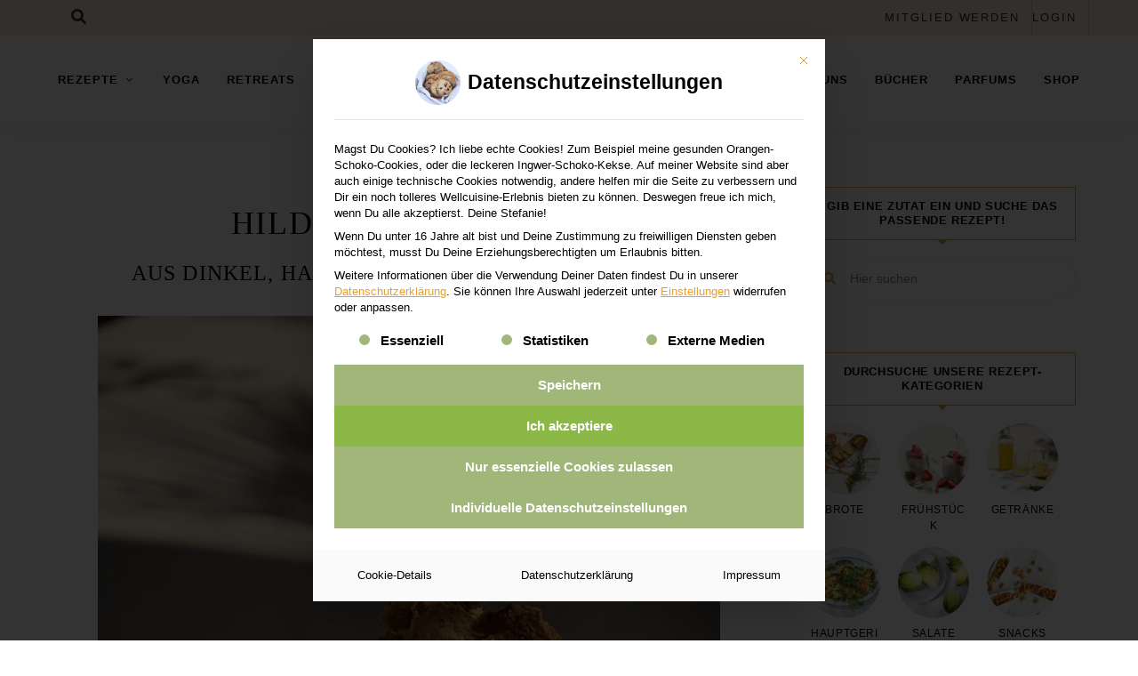

--- FILE ---
content_type: text/html; charset=UTF-8
request_url: https://www.wellcuisine.net/hildegard-knaecke/
body_size: 47789
content:
<!DOCTYPE html>
<html lang="de" class="no-js no-svg">
	<head>
		<meta charset="UTF-8">
		<meta name="viewport" content="width=device-width, initial-scale=1">
		<link rel="profile" href="//gmpg.org/xfn/11">
				<link rel="pingback" href="https://www.wellcuisine.net/xmlrpc.php">
				<title>Hildegard-Knäcke &#8211; Wellcuisine</title>
<meta name='robots' content='max-image-preview:large' />
<script type="application/ld+json">{"@context":"http:\/\/schema.org\/","@type":"Recipe","name":"Hildegard-Kn\u00e4cke","author":{"@type":"Person","name":"Stefanie Reeb"},"description":"","datePublished":"2024-01-24T22:41:15+00:00","image":["https:\/\/www.wellcuisine.net\/wp-content\/uploads\/2024\/01\/Wellcuisine_Hildegard-Knaecke_003.jpg","https:\/\/www.wellcuisine.net\/wp-content\/uploads\/2024\/01\/Wellcuisine_Hildegard-Knaecke_003-500x500.jpg","https:\/\/www.wellcuisine.net\/wp-content\/uploads\/2024\/01\/Wellcuisine_Hildegard-Knaecke_003-500x375.jpg","https:\/\/www.wellcuisine.net\/wp-content\/uploads\/2024\/01\/Wellcuisine_Hildegard-Knaecke_003-480x270.jpg"],"recipeYield":["2","2 Backbleche"],"cookTime":"PT15M","recipeIngredient":["200 g Dinkelmehl, Type 1050","100 g Haferflocken (Kleinblatt)","100 g Waln\u00fcsse (gehackt)","1 EL Rosmarin (gehackt)","1 TL Fenchelsamen","1 TL Galgant","1 TL Salz","200 ml Wasser","6 EL Oliven\u00f6l (alternativ: geschmolzenes Kokos\u00f6l oder Ghee)"],"recipeInstructions":[{"@type":"HowToStep","text":"Den Backofen auf 180 \u00b0C vorheizen.","name":"Den Backofen auf 180 \u00b0C vorheizen.","url":"https:\/\/www.wellcuisine.net\/hildegard-knaecke\/#wprm-recipe-60364-step-0-0"},{"@type":"HowToStep","text":"In einer gro\u00dfen Sch\u00fcssel alle Zutaten f\u00fcr den Teig mit einem L\u00f6ffel vermengen. Zwei Backbleche mit Backpapier auslegen. Den Teig in zwei H\u00e4lften teilen, je auf ein Backblech geben und mit den befeuchteten H\u00e4nden flach andr\u00fccken, bis der Teig gleichm\u00e4\u00dfig d\u00fcnn verteilt ist.","name":"In einer gro\u00dfen Sch\u00fcssel alle Zutaten f\u00fcr den Teig mit einem L\u00f6ffel vermengen. Zwei Backbleche mit Backpapier auslegen. Den Teig in zwei H\u00e4lften teilen, je auf ein Backblech geben und mit den befeuchteten H\u00e4nden flach andr\u00fccken, bis der Teig gleichm\u00e4\u00dfig d\u00fcnn verteilt ist.","url":"https:\/\/www.wellcuisine.net\/hildegard-knaecke\/#wprm-recipe-60364-step-0-1"},{"@type":"HowToStep","text":"Beide Backbleche in den Ofen geben und ca. 30\u201335 Minuten backen. Zwischendurch kontrollieren, dass nichts anbrennt. Am Ende der Backzeit sollte der Teig leicht gebr\u00e4unt und geh\u00e4rtet sein. Wenn er noch zu weich ist, noch etwas l\u00e4nger backen. Das untere Backblech muss unter Umst\u00e4nden noch weitere 5 Minuten backen.","name":"Beide Backbleche in den Ofen geben und ca. 30\u201335 Minuten backen. Zwischendurch kontrollieren, dass nichts anbrennt. Am Ende der Backzeit sollte der Teig leicht gebr\u00e4unt und geh\u00e4rtet sein. Wenn er noch zu weich ist, noch etwas l\u00e4nger backen. Das untere Backblech muss unter Umst\u00e4nden noch weitere 5 Minuten backen.","url":"https:\/\/www.wellcuisine.net\/hildegard-knaecke\/#wprm-recipe-60364-step-0-2"},{"@type":"HowToStep","text":"Das Kn\u00e4ckebrot abk\u00fchlen lassen, dann in St\u00fccke brechen.","name":"Das Kn\u00e4ckebrot abk\u00fchlen lassen, dann in St\u00fccke brechen.","url":"https:\/\/www.wellcuisine.net\/hildegard-knaecke\/#wprm-recipe-60364-step-0-3"}],"aggregateRating":{"@type":"AggregateRating","ratingValue":"5","ratingCount":"1","reviewCount":"1"},"review":[{"@type":"Review","reviewRating":{"@type":"Rating","ratingValue":"5"},"reviewBody":"Liebe Stefanie!\r\nDie vielseitige und ganzheitliche Lebensweise ist \u00fcber Umwegen  zu mir gekommen.  Warscheinlich, weil wie Du beschreibst, das Wissen aus dem westlichen Mittelalter verrufen scheint.\r\nDadurch habe auchich Weizenmehl aus meiner Ern\u00e4hrung verbannt und verwende noch immer wieder ihre Gew\u00fcrze und Heilempfehlungen. Das Rezept des Kn\u00e4ckebrotes klingt verlockend und war mir neu. Ich werde es probieren. Woher beziehst Du den Galgant? \r\nEs gr\u00fc\u00dft Dich Dorothee aus Recklinghausen","author":{"@type":"Person","name":"Dorothee D\u00fcker-Ewerling"},"datePublished":"2024-01-25"}]}</script><link rel='dns-prefetch' href='//js.surecart.com' />

<link rel='dns-prefetch' href='//use.fontawesome.com' />
<link rel="alternate" type="application/rss+xml" title="Wellcuisine &raquo; Feed" href="https://www.wellcuisine.net/feed/" />
<link rel="alternate" type="application/rss+xml" title="Wellcuisine &raquo; Kommentar-Feed" href="https://www.wellcuisine.net/comments/feed/" />
<link rel="alternate" type="application/rss+xml" title="Wellcuisine &raquo; Kommentar-Feed zu Hildegard-Knäcke" href="https://www.wellcuisine.net/hildegard-knaecke/feed/" />
<link rel="alternate" title="oEmbed (JSON)" type="application/json+oembed" href="https://www.wellcuisine.net/wp-json/oembed/1.0/embed?url=https%3A%2F%2Fwww.wellcuisine.net%2Fhildegard-knaecke%2F" />
<link rel="alternate" title="oEmbed (XML)" type="text/xml+oembed" href="https://www.wellcuisine.net/wp-json/oembed/1.0/embed?url=https%3A%2F%2Fwww.wellcuisine.net%2Fhildegard-knaecke%2F&#038;format=xml" />
<script>(()=>{"use strict";const e=[400,500,600,700,800,900],t=e=>`wprm-min-${e}`,n=e=>`wprm-max-${e}`,s=new Set,o="ResizeObserver"in window,r=o?new ResizeObserver((e=>{for(const t of e)c(t.target)})):null,i=.5/(window.devicePixelRatio||1);function c(s){const o=s.getBoundingClientRect().width||0;for(let r=0;r<e.length;r++){const c=e[r],a=o<=c+i;o>c+i?s.classList.add(t(c)):s.classList.remove(t(c)),a?s.classList.add(n(c)):s.classList.remove(n(c))}}function a(e){s.has(e)||(s.add(e),r&&r.observe(e),c(e))}!function(e=document){e.querySelectorAll(".wprm-recipe").forEach(a)}();if(new MutationObserver((e=>{for(const t of e)for(const e of t.addedNodes)e instanceof Element&&(e.matches?.(".wprm-recipe")&&a(e),e.querySelectorAll?.(".wprm-recipe").forEach(a))})).observe(document.documentElement,{childList:!0,subtree:!0}),!o){let e=0;addEventListener("resize",(()=>{e&&cancelAnimationFrame(e),e=requestAnimationFrame((()=>s.forEach(c)))}),{passive:!0})}})();</script><style id='wp-img-auto-sizes-contain-inline-css' type='text/css'>
img:is([sizes=auto i],[sizes^="auto," i]){contain-intrinsic-size:3000px 1500px}
/*# sourceURL=wp-img-auto-sizes-contain-inline-css */
</style>
<link rel='stylesheet' id='surecart-tag-css' href='https://www.wellcuisine.net/wp-content/plugins/surecart/packages/blocks-next/build/styles/tag.css?ver=1767971066' type='text/css' media='all' />
<style id='surecart-slide-out-cart-header-style-2-inline-css' type='text/css'>
.wp-block-surecart-slide-out-cart-header{display:-webkit-box;display:-ms-flexbox;display:flex;-webkit-box-align:center;-ms-flex-align:center;align-items:center;-webkit-box-pack:justify;-ms-flex-pack:justify;justify-content:space-between}.wp-block-surecart-slide-out-cart-header button{background:none;border:none;-webkit-box-shadow:none;box-shadow:none;color:var(--sc-primary-color);cursor:pointer;margin:0;padding:0}.wp-block-surecart-slide-out-cart-header button:focus{-webkit-box-shadow:0 0 0 var(--sc-focus-ring-width) var(--sc-focus-ring-color-primary);box-shadow:0 0 0 var(--sc-focus-ring-width) var(--sc-focus-ring-color-primary);outline:none}.wp-block-surecart-slide-out-cart-header__title{overflow:hidden;padding:0 var(--sc-spacing-small);text-align:center;text-overflow:ellipsis;white-space:nowrap}.wp-block-surecart-slide-out-cart-header__close,.wp-block-surecart-slide-out-cart-header__close svg{cursor:pointer;height:20px;width:20px}

/*# sourceURL=https://www.wellcuisine.net/wp-content/plugins/surecart/packages/blocks-next/build/blocks/cart-header/style-index.css */
</style>
<link rel='stylesheet' id='surecart-line-item-css' href='https://www.wellcuisine.net/wp-content/plugins/surecart/packages/blocks-next/build/styles/line-item.css?ver=1767971066' type='text/css' media='all' />
<link rel='stylesheet' id='surecart-product-line-item-css' href='https://www.wellcuisine.net/wp-content/plugins/surecart/packages/blocks-next/build/styles/product-line-item.css?ver=1767971066' type='text/css' media='all' />
<link rel='stylesheet' id='surecart-input-group-css' href='https://www.wellcuisine.net/wp-content/plugins/surecart/packages/blocks-next/build/styles/input-group.css?ver=1767971066' type='text/css' media='all' />
<link rel='stylesheet' id='surecart-quantity-selector-css' href='https://www.wellcuisine.net/wp-content/plugins/surecart/packages/blocks-next/build/styles/quantity-selector.css?ver=1767971066' type='text/css' media='all' />
<style id='surecart-slide-out-cart-items-style-5-inline-css' type='text/css'>
.wp-block-surecart-cart-items__wrapper{-webkit-box-flex:1;display:-webkit-box;display:-ms-flexbox;display:flex;-ms-flex:1 1 200px;flex:1 1 200px;gap:1.25em;overflow:auto;-webkit-box-orient:vertical;-webkit-box-direction:normal;-ms-flex-direction:column;flex-direction:column}.wp-block-surecart-cart-items__wrapper .sc-quantity-selector{margin-top:var(--sc-spacing-small)}.wp-block-surecart-cart-items__wrapper .sc-quantity-selector[hidden]{display:none}.wp-block-surecart-cart-items__wrapper .sc-product-line-item__remove-button{background:none;border:none;-webkit-box-shadow:none;box-shadow:none;padding:0}.wp-block-surecart-cart-items__wrapper .sc-product-line-item__remove-button:focus{-webkit-box-shadow:0 0 0 var(--sc-focus-ring-width) var(--sc-focus-ring-color-primary);box-shadow:0 0 0 var(--sc-focus-ring-width) var(--sc-focus-ring-color-primary);outline:none}.wp-block-surecart-cart-items__wrapper .sc-product-line-item__purchasable-status{color:var(--sc-input-error-text-color);font-size:var(--sc-font-size-x-small)}

/*# sourceURL=https://www.wellcuisine.net/wp-content/plugins/surecart/packages/blocks-next/build/blocks/cart-items/style-index.css */
</style>
<link rel='stylesheet' id='surecart-coupon-form-css' href='https://www.wellcuisine.net/wp-content/plugins/surecart/packages/blocks-next/build/styles/coupon-form.css?ver=1767971066' type='text/css' media='all' />
<link rel='stylesheet' id='surecart-form-control-css' href='https://www.wellcuisine.net/wp-content/plugins/surecart/packages/blocks-next/build/styles/form-control.css?ver=1767971066' type='text/css' media='all' />
<style id='surecart-slide-out-cart-coupon-style-4-inline-css' type='text/css'>
.wp-block-surecart-slide-out-cart-coupon .trigger{cursor:pointer}.wp-block-surecart-slide-out-cart-coupon .trigger:hover{text-decoration:underline}.wp-block-surecart-slide-out-cart-coupon .sc-tag button{background:rgba(0,0,0,0);border:none;-webkit-box-shadow:none;box-shadow:none;color:var(--sc-color-gray-700);cursor:pointer;margin-left:.5em;padding:0}.wp-block-surecart-slide-out-cart-coupon .sc-tag button:focus{-webkit-box-shadow:0 0 0 var(--sc-focus-ring-width) var(--sc-focus-ring-color-primary);box-shadow:0 0 0 var(--sc-focus-ring-width) var(--sc-focus-ring-color-primary);outline:none}.wp-block-surecart-slide-out-cart-coupon .sc-tag button svg{height:16px;width:16px}.wp-block-surecart-slide-out-cart-coupon .sc-line-item__price-description[hidden]{display:none}.wp-block-surecart-slide-out-cart-coupon .sc-coupon-input-label{font-size:var(--sc-input-label-font-size-medium);font-style:normal;font-weight:var(--sc-font-weight-normal);margin-bottom:var(--sc-input-label-margin)}

/*# sourceURL=https://www.wellcuisine.net/wp-content/plugins/surecart/packages/blocks-next/build/blocks/cart-coupon/style-index.css */
</style>
<style id='surecart-slide-out-cart-bump-line-item-style-2-inline-css' type='text/css'>
.wp-block-surecart-slide-out-cart-bump-line-item .sc-bump-line-item__description{font-size:var(--sc-price-label-font-size,var(--sc-input-help-text-font-size-medium));line-height:var(--sc-line-height-dense)}.wp-block-surecart-slide-out-cart-bump-line-item .sc-bump-line-item__price{font-size:var(--sc-font-size-medium);font-weight:var(--sc-font-weight-semibold);line-height:var(--sc-line-height-dense)}

/*# sourceURL=https://www.wellcuisine.net/wp-content/plugins/surecart/packages/blocks-next/build/blocks/cart-bump-line-item/style-index.css */
</style>
<link rel='stylesheet' id='surecart-wp-buttons-css' href='https://www.wellcuisine.net/wp-content/plugins/surecart/packages/blocks-next/build/styles/wp-buttons.css?ver=1767971066' type='text/css' media='all' />
<link rel='stylesheet' id='surecart-wp-button-css' href='https://www.wellcuisine.net/wp-content/plugins/surecart/packages/blocks-next/build/styles/wp-button.css?ver=1767971066' type='text/css' media='all' />
<style id='surecart-slide-out-cart-submit-style-3-inline-css' type='text/css'>
.sc-cart-submit__wrapper a.wp-block-button__link{-webkit-box-sizing:border-box;box-sizing:border-box;display:block;position:relative;text-align:center;text-decoration:none;width:100%}.sc-cart-submit__wrapper a.wp-block-button__link:focus{-webkit-box-shadow:0 0 0 var(--sc-focus-ring-width) var(--sc-focus-ring-color-primary);box-shadow:0 0 0 var(--sc-focus-ring-width) var(--sc-focus-ring-color-primary);outline:none}.sc-cart-submit__wrapper.wp-block-buttons>.wp-block-button{display:block;text-decoration:none!important;width:100%}

/*# sourceURL=https://www.wellcuisine.net/wp-content/plugins/surecart/packages/blocks-next/build/blocks/cart-submit/style-index.css */
</style>
<style id='wp-block-button-inline-css' type='text/css'>
.wp-block-button__link{align-content:center;box-sizing:border-box;cursor:pointer;display:inline-block;height:100%;text-align:center;word-break:break-word}.wp-block-button__link.aligncenter{text-align:center}.wp-block-button__link.alignright{text-align:right}:where(.wp-block-button__link){border-radius:9999px;box-shadow:none;padding:calc(.667em + 2px) calc(1.333em + 2px);text-decoration:none}.wp-block-button[style*=text-decoration] .wp-block-button__link{text-decoration:inherit}.wp-block-buttons>.wp-block-button.has-custom-width{max-width:none}.wp-block-buttons>.wp-block-button.has-custom-width .wp-block-button__link{width:100%}.wp-block-buttons>.wp-block-button.has-custom-font-size .wp-block-button__link{font-size:inherit}.wp-block-buttons>.wp-block-button.wp-block-button__width-25{width:calc(25% - var(--wp--style--block-gap, .5em)*.75)}.wp-block-buttons>.wp-block-button.wp-block-button__width-50{width:calc(50% - var(--wp--style--block-gap, .5em)*.5)}.wp-block-buttons>.wp-block-button.wp-block-button__width-75{width:calc(75% - var(--wp--style--block-gap, .5em)*.25)}.wp-block-buttons>.wp-block-button.wp-block-button__width-100{flex-basis:100%;width:100%}.wp-block-buttons.is-vertical>.wp-block-button.wp-block-button__width-25{width:25%}.wp-block-buttons.is-vertical>.wp-block-button.wp-block-button__width-50{width:50%}.wp-block-buttons.is-vertical>.wp-block-button.wp-block-button__width-75{width:75%}.wp-block-button.is-style-squared,.wp-block-button__link.wp-block-button.is-style-squared{border-radius:0}.wp-block-button.no-border-radius,.wp-block-button__link.no-border-radius{border-radius:0!important}:root :where(.wp-block-button .wp-block-button__link.is-style-outline),:root :where(.wp-block-button.is-style-outline>.wp-block-button__link){border:2px solid;padding:.667em 1.333em}:root :where(.wp-block-button .wp-block-button__link.is-style-outline:not(.has-text-color)),:root :where(.wp-block-button.is-style-outline>.wp-block-button__link:not(.has-text-color)){color:currentColor}:root :where(.wp-block-button .wp-block-button__link.is-style-outline:not(.has-background)),:root :where(.wp-block-button.is-style-outline>.wp-block-button__link:not(.has-background)){background-color:initial;background-image:none}
/*# sourceURL=https://www.wellcuisine.net/wp-includes/blocks/button/style.min.css */
</style>
<link rel='stylesheet' id='surecart-drawer-css' href='https://www.wellcuisine.net/wp-content/plugins/surecart/packages/blocks-next/build/styles/drawer.css?ver=1767971066' type='text/css' media='all' />
<link rel='stylesheet' id='surecart-block-ui-css' href='https://www.wellcuisine.net/wp-content/plugins/surecart/packages/blocks-next/build/styles/block-ui.css?ver=1767971066' type='text/css' media='all' />
<link rel='stylesheet' id='surecart-alert-css' href='https://www.wellcuisine.net/wp-content/plugins/surecart/packages/blocks-next/build/styles/alert.css?ver=1767971066' type='text/css' media='all' />
<style id='surecart-slide-out-cart-style-4-inline-css' type='text/css'>
.wp-block-surecart-slide-out-cart{-webkit-box-flex:1;border:var(--sc-drawer-border);-webkit-box-shadow:0 1px 2px rgba(13,19,30,.102);box-shadow:0 1px 2px rgba(13,19,30,.102);color:var(--sc-cart-main-label-text-color);-ms-flex:1 1 auto;flex:1 1 auto;font-size:16px;margin:auto;overflow:auto;width:100%}.wp-block-surecart-slide-out-cart .sc-alert{border-radius:0}.wp-block-surecart-slide-out-cart .sc-alert__icon svg{height:24px;width:24px}.wp-block-surecart-slide-out-cart .sc-alert :not(:first-child){margin-bottom:0}html:has(dialog.sc-drawer[open]){overflow:hidden;scrollbar-gutter:stable}

/*# sourceURL=https://www.wellcuisine.net/wp-content/plugins/surecart/packages/blocks-next/build/blocks/cart/style-index.css */
</style>
<link rel='stylesheet' id='surecart-theme-base-css' href='https://www.wellcuisine.net/wp-content/plugins/surecart/packages/blocks-next/build/styles/theme-base.css?ver=1767971066' type='text/css' media='all' />
<style id='surecart-theme-base-inline-css' type='text/css'>
@-webkit-keyframes sheen{0%{background-position:200% 0}to{background-position:-200% 0}}@keyframes sheen{0%{background-position:200% 0}to{background-position:-200% 0}}sc-form{display:block}sc-form>:not(:last-child){margin-bottom:var(--sc-form-row-spacing,.75em)}sc-form>:not(:last-child).wp-block-spacer{margin-bottom:0}sc-invoice-details:not(.hydrated),sc-invoice-details:not(:defined){display:none}sc-customer-email:not(.hydrated),sc-customer-email:not(:defined),sc-customer-name:not(.hydrated),sc-customer-name:not(:defined),sc-input:not(.hydrated),sc-input:not(:defined){-webkit-animation:sheen 3s ease-in-out infinite;animation:sheen 3s ease-in-out infinite;background:-webkit-gradient(linear,right top,left top,from(rgba(75,85,99,.2)),color-stop(rgba(75,85,99,.1)),color-stop(rgba(75,85,99,.1)),to(rgba(75,85,99,.2)));background:linear-gradient(270deg,rgba(75,85,99,.2),rgba(75,85,99,.1),rgba(75,85,99,.1),rgba(75,85,99,.2));background-size:400% 100%;border-radius:var(--sc-input-border-radius-medium);display:block;height:var(--sc-input-height-medium)}sc-button:not(.hydrated),sc-button:not(:defined),sc-order-submit:not(.hydrated),sc-order-submit:not(:defined){-webkit-animation:sheen 3s ease-in-out infinite;animation:sheen 3s ease-in-out infinite;background:-webkit-gradient(linear,right top,left top,from(rgba(75,85,99,.2)),color-stop(rgba(75,85,99,.1)),color-stop(rgba(75,85,99,.1)),to(rgba(75,85,99,.2)));background:linear-gradient(270deg,rgba(75,85,99,.2),rgba(75,85,99,.1),rgba(75,85,99,.1),rgba(75,85,99,.2));background-size:400% 100%;border-radius:var(--sc-input-border-radius-medium);color:rgba(0,0,0,0);display:block;height:var(--sc-input-height-large);text-align:center;width:auto}sc-order-summary:not(.hydrated),sc-order-summary:not(:defined){-webkit-animation:sheen 3s ease-in-out infinite;animation:sheen 3s ease-in-out infinite;background:-webkit-gradient(linear,right top,left top,from(rgba(75,85,99,.2)),color-stop(rgba(75,85,99,.1)),color-stop(rgba(75,85,99,.1)),to(rgba(75,85,99,.2)));background:linear-gradient(270deg,rgba(75,85,99,.2),rgba(75,85,99,.1),rgba(75,85,99,.1),rgba(75,85,99,.2));background-size:400% 100%;border-radius:var(--sc-input-border-radius-medium);color:rgba(0,0,0,0);display:block;height:var(--sc-input-height-large);text-align:center;width:auto}sc-tab-group:not(.hydrated),sc-tab-group:not(:defined),sc-tab:not(.hydrated),sc-tab:not(:defined){visibility:hidden}sc-column:not(.hydrated),sc-column:not(:defined){opacity:0;visibility:hidden}sc-columns{-webkit-box-sizing:border-box;box-sizing:border-box;display:-webkit-box;display:-ms-flexbox;display:flex;-ms-flex-wrap:wrap!important;flex-wrap:wrap!important;gap:var(--sc-column-spacing,var(--sc-spacing-xxxx-large));margin-left:auto;margin-right:auto;width:100%;-webkit-box-align:initial!important;-ms-flex-align:initial!important;align-items:normal!important}@media(min-width:782px){sc-columns{-ms-flex-wrap:nowrap!important;flex-wrap:nowrap!important}}sc-columns.are-vertically-aligned-top{-webkit-box-align:start;-ms-flex-align:start;align-items:flex-start}sc-columns.are-vertically-aligned-center{-webkit-box-align:center;-ms-flex-align:center;align-items:center}sc-columns.are-vertically-aligned-bottom{-webkit-box-align:end;-ms-flex-align:end;align-items:flex-end}@media(max-width:781px){sc-columns:not(.is-not-stacked-on-mobile).is-full-height>sc-column{padding:30px!important}sc-columns:not(.is-not-stacked-on-mobile)>sc-column{-ms-flex-preferred-size:100%!important;flex-basis:100%!important}}@media(min-width:782px){sc-columns:not(.is-not-stacked-on-mobile)>sc-column{-ms-flex-preferred-size:0;flex-basis:0;-webkit-box-flex:1;-ms-flex-positive:1;flex-grow:1}sc-columns:not(.is-not-stacked-on-mobile)>sc-column[style*=flex-basis]{-webkit-box-flex:0;-ms-flex-positive:0;flex-grow:0}}sc-columns.is-not-stacked-on-mobile{-ms-flex-wrap:nowrap!important;flex-wrap:nowrap!important}sc-columns.is-not-stacked-on-mobile>sc-column{-ms-flex-preferred-size:0;flex-basis:0;-webkit-box-flex:1;-ms-flex-positive:1;flex-grow:1}sc-columns.is-not-stacked-on-mobile>sc-column[style*=flex-basis]{-webkit-box-flex:0;-ms-flex-positive:0;flex-grow:0}sc-column{display:block;-webkit-box-flex:1;-ms-flex-positive:1;flex-grow:1;min-width:0;overflow-wrap:break-word;word-break:break-word}sc-column.is-vertically-aligned-top{-ms-flex-item-align:start;align-self:flex-start}sc-column.is-vertically-aligned-center{-ms-flex-item-align:center;-ms-grid-row-align:center;align-self:center}sc-column.is-vertically-aligned-bottom{-ms-flex-item-align:end;align-self:flex-end}sc-column.is-vertically-aligned-bottom,sc-column.is-vertically-aligned-center,sc-column.is-vertically-aligned-top{width:100%}@media(min-width:782px){sc-column.is-sticky{position:sticky!important;-ms-flex-item-align:start;align-self:flex-start;top:0}}sc-column>:not(.wp-block-spacer):not(:last-child):not(.is-empty):not(style){margin-bottom:var(--sc-form-row-spacing,.75em)}sc-column>:not(.wp-block-spacer):not(:last-child):not(.is-empty):not(style):not(.is-layout-flex){display:block}.hydrated{visibility:inherit}
:root {--sc-color-primary-500: #e89e30;--sc-focus-ring-color-primary: #e89e30;--sc-input-border-color-focus: #e89e30;--sc-color-gray-900: #000;--sc-color-primary-text: #ffffff;}
/*# sourceURL=surecart-theme-base-inline-css */
</style>
<link rel='stylesheet' id='wprm-public-css' href='https://www.wellcuisine.net/wp-content/plugins/wp-recipe-maker/dist/public-modern.css?ver=10.2.4' type='text/css' media='all' />

<link rel='stylesheet' id='slick-css' href='https://www.wellcuisine.net/wp-content/themes/tinysalt/assets/libs/slick/slick.css?ver=1.6.0' type='text/css' media='all' />
<link rel='stylesheet' id='font-awesome-all-css' href='https://www.wellcuisine.net/wp-content/themes/tinysalt/assets/fonts/font-awesome/css/all.min.css?ver=5.14.0' type='text/css' media='all' />
<link rel='stylesheet' id='elegant-font-css' href='https://www.wellcuisine.net/wp-content/themes/tinysalt/assets/fonts/elegant-font/font.css?ver=6.9' type='text/css' media='all' />
<link rel='stylesheet' id='wp-block-library-css' href='https://www.wellcuisine.net/wp-includes/css/dist/block-library/style.min.css?ver=6.9' type='text/css' media='all' />
<style id='surecart-cart-menu-icon-button-style-inline-css' type='text/css'>
.wp-block-surecart-cart-menu-icon-button{color:inherit;cursor:pointer;display:inline-block;line-height:1;position:relative;vertical-align:middle}.wp-block-surecart-cart-menu-icon-button[hidden]{display:none!important}.wp-block-surecart-cart-menu-icon-button .sc-cart-icon{cursor:pointer;font-size:var(--sc-cart-icon-size,1.1em);position:relative}.wp-block-surecart-cart-menu-icon-button .sc-cart-icon svg{height:20px;width:20px}.wp-block-surecart-cart-menu-icon-button .sc-cart-icon>:first-child{line-height:inherit}.wp-block-surecart-cart-menu-icon-button .sc-cart-count{background:var(--sc-cart-icon-counter-background,var(--sc-color-primary-500));border-radius:var(--sc-cart-icon-counter-border-radius,9999px);-webkit-box-shadow:var(--sc-cart-icon-box-shadow,var(--sc-shadow-x-large));box-shadow:var(--sc-cart-icon-box-shadow,var(--sc-shadow-x-large));-webkit-box-sizing:border-box;box-sizing:border-box;color:var(--sc-cart-icon-counter-color,var(--sc-color-primary-text,var(--sc-color-white)));font-size:10px;font-weight:700;inset:-12px -16px auto auto;line-height:14px;min-width:14px;padding:2px 6px;position:absolute;text-align:center;z-index:1}

/*# sourceURL=https://www.wellcuisine.net/wp-content/plugins/surecart/packages/blocks-next/build/blocks/cart-menu-button/style-index.css */
</style>
<style id='global-styles-inline-css' type='text/css'>
:root{--wp--preset--aspect-ratio--square: 1;--wp--preset--aspect-ratio--4-3: 4/3;--wp--preset--aspect-ratio--3-4: 3/4;--wp--preset--aspect-ratio--3-2: 3/2;--wp--preset--aspect-ratio--2-3: 2/3;--wp--preset--aspect-ratio--16-9: 16/9;--wp--preset--aspect-ratio--9-16: 9/16;--wp--preset--color--black: #000000;--wp--preset--color--cyan-bluish-gray: #abb8c3;--wp--preset--color--white: #ffffff;--wp--preset--color--pale-pink: #f78da7;--wp--preset--color--vivid-red: #cf2e2e;--wp--preset--color--luminous-vivid-orange: #ff6900;--wp--preset--color--luminous-vivid-amber: #fcb900;--wp--preset--color--light-green-cyan: #7bdcb5;--wp--preset--color--vivid-green-cyan: #00d084;--wp--preset--color--pale-cyan-blue: #8ed1fc;--wp--preset--color--vivid-cyan-blue: #0693e3;--wp--preset--color--vivid-purple: #9b51e0;--wp--preset--color--surecart: var(--sc-color-primary-500);--wp--preset--gradient--vivid-cyan-blue-to-vivid-purple: linear-gradient(135deg,rgb(6,147,227) 0%,rgb(155,81,224) 100%);--wp--preset--gradient--light-green-cyan-to-vivid-green-cyan: linear-gradient(135deg,rgb(122,220,180) 0%,rgb(0,208,130) 100%);--wp--preset--gradient--luminous-vivid-amber-to-luminous-vivid-orange: linear-gradient(135deg,rgb(252,185,0) 0%,rgb(255,105,0) 100%);--wp--preset--gradient--luminous-vivid-orange-to-vivid-red: linear-gradient(135deg,rgb(255,105,0) 0%,rgb(207,46,46) 100%);--wp--preset--gradient--very-light-gray-to-cyan-bluish-gray: linear-gradient(135deg,rgb(238,238,238) 0%,rgb(169,184,195) 100%);--wp--preset--gradient--cool-to-warm-spectrum: linear-gradient(135deg,rgb(74,234,220) 0%,rgb(151,120,209) 20%,rgb(207,42,186) 40%,rgb(238,44,130) 60%,rgb(251,105,98) 80%,rgb(254,248,76) 100%);--wp--preset--gradient--blush-light-purple: linear-gradient(135deg,rgb(255,206,236) 0%,rgb(152,150,240) 100%);--wp--preset--gradient--blush-bordeaux: linear-gradient(135deg,rgb(254,205,165) 0%,rgb(254,45,45) 50%,rgb(107,0,62) 100%);--wp--preset--gradient--luminous-dusk: linear-gradient(135deg,rgb(255,203,112) 0%,rgb(199,81,192) 50%,rgb(65,88,208) 100%);--wp--preset--gradient--pale-ocean: linear-gradient(135deg,rgb(255,245,203) 0%,rgb(182,227,212) 50%,rgb(51,167,181) 100%);--wp--preset--gradient--electric-grass: linear-gradient(135deg,rgb(202,248,128) 0%,rgb(113,206,126) 100%);--wp--preset--gradient--midnight: linear-gradient(135deg,rgb(2,3,129) 0%,rgb(40,116,252) 100%);--wp--preset--font-size--small: 13px;--wp--preset--font-size--medium: 20px;--wp--preset--font-size--large: 36px;--wp--preset--font-size--x-large: 42px;--wp--preset--spacing--20: 0.44rem;--wp--preset--spacing--30: 0.67rem;--wp--preset--spacing--40: 1rem;--wp--preset--spacing--50: 1.5rem;--wp--preset--spacing--60: 2.25rem;--wp--preset--spacing--70: 3.38rem;--wp--preset--spacing--80: 5.06rem;--wp--preset--shadow--natural: 6px 6px 9px rgba(0, 0, 0, 0.2);--wp--preset--shadow--deep: 12px 12px 50px rgba(0, 0, 0, 0.4);--wp--preset--shadow--sharp: 6px 6px 0px rgba(0, 0, 0, 0.2);--wp--preset--shadow--outlined: 6px 6px 0px -3px rgb(255, 255, 255), 6px 6px rgb(0, 0, 0);--wp--preset--shadow--crisp: 6px 6px 0px rgb(0, 0, 0);}:root :where(.is-layout-flow) > :first-child{margin-block-start: 0;}:root :where(.is-layout-flow) > :last-child{margin-block-end: 0;}:root :where(.is-layout-flow) > *{margin-block-start: 24px;margin-block-end: 0;}:root :where(.is-layout-constrained) > :first-child{margin-block-start: 0;}:root :where(.is-layout-constrained) > :last-child{margin-block-end: 0;}:root :where(.is-layout-constrained) > *{margin-block-start: 24px;margin-block-end: 0;}:root :where(.is-layout-flex){gap: 24px;}:root :where(.is-layout-grid){gap: 24px;}body .is-layout-flex{display: flex;}.is-layout-flex{flex-wrap: wrap;align-items: center;}.is-layout-flex > :is(*, div){margin: 0;}body .is-layout-grid{display: grid;}.is-layout-grid > :is(*, div){margin: 0;}.has-black-color{color: var(--wp--preset--color--black) !important;}.has-cyan-bluish-gray-color{color: var(--wp--preset--color--cyan-bluish-gray) !important;}.has-white-color{color: var(--wp--preset--color--white) !important;}.has-pale-pink-color{color: var(--wp--preset--color--pale-pink) !important;}.has-vivid-red-color{color: var(--wp--preset--color--vivid-red) !important;}.has-luminous-vivid-orange-color{color: var(--wp--preset--color--luminous-vivid-orange) !important;}.has-luminous-vivid-amber-color{color: var(--wp--preset--color--luminous-vivid-amber) !important;}.has-light-green-cyan-color{color: var(--wp--preset--color--light-green-cyan) !important;}.has-vivid-green-cyan-color{color: var(--wp--preset--color--vivid-green-cyan) !important;}.has-pale-cyan-blue-color{color: var(--wp--preset--color--pale-cyan-blue) !important;}.has-vivid-cyan-blue-color{color: var(--wp--preset--color--vivid-cyan-blue) !important;}.has-vivid-purple-color{color: var(--wp--preset--color--vivid-purple) !important;}.has-surecart-color{color: var(--wp--preset--color--surecart) !important;}.has-black-background-color{background-color: var(--wp--preset--color--black) !important;}.has-cyan-bluish-gray-background-color{background-color: var(--wp--preset--color--cyan-bluish-gray) !important;}.has-white-background-color{background-color: var(--wp--preset--color--white) !important;}.has-pale-pink-background-color{background-color: var(--wp--preset--color--pale-pink) !important;}.has-vivid-red-background-color{background-color: var(--wp--preset--color--vivid-red) !important;}.has-luminous-vivid-orange-background-color{background-color: var(--wp--preset--color--luminous-vivid-orange) !important;}.has-luminous-vivid-amber-background-color{background-color: var(--wp--preset--color--luminous-vivid-amber) !important;}.has-light-green-cyan-background-color{background-color: var(--wp--preset--color--light-green-cyan) !important;}.has-vivid-green-cyan-background-color{background-color: var(--wp--preset--color--vivid-green-cyan) !important;}.has-pale-cyan-blue-background-color{background-color: var(--wp--preset--color--pale-cyan-blue) !important;}.has-vivid-cyan-blue-background-color{background-color: var(--wp--preset--color--vivid-cyan-blue) !important;}.has-vivid-purple-background-color{background-color: var(--wp--preset--color--vivid-purple) !important;}.has-surecart-background-color{background-color: var(--wp--preset--color--surecart) !important;}.has-black-border-color{border-color: var(--wp--preset--color--black) !important;}.has-cyan-bluish-gray-border-color{border-color: var(--wp--preset--color--cyan-bluish-gray) !important;}.has-white-border-color{border-color: var(--wp--preset--color--white) !important;}.has-pale-pink-border-color{border-color: var(--wp--preset--color--pale-pink) !important;}.has-vivid-red-border-color{border-color: var(--wp--preset--color--vivid-red) !important;}.has-luminous-vivid-orange-border-color{border-color: var(--wp--preset--color--luminous-vivid-orange) !important;}.has-luminous-vivid-amber-border-color{border-color: var(--wp--preset--color--luminous-vivid-amber) !important;}.has-light-green-cyan-border-color{border-color: var(--wp--preset--color--light-green-cyan) !important;}.has-vivid-green-cyan-border-color{border-color: var(--wp--preset--color--vivid-green-cyan) !important;}.has-pale-cyan-blue-border-color{border-color: var(--wp--preset--color--pale-cyan-blue) !important;}.has-vivid-cyan-blue-border-color{border-color: var(--wp--preset--color--vivid-cyan-blue) !important;}.has-vivid-purple-border-color{border-color: var(--wp--preset--color--vivid-purple) !important;}.has-surecart-border-color{border-color: var(--wp--preset--color--surecart) !important;}.has-vivid-cyan-blue-to-vivid-purple-gradient-background{background: var(--wp--preset--gradient--vivid-cyan-blue-to-vivid-purple) !important;}.has-light-green-cyan-to-vivid-green-cyan-gradient-background{background: var(--wp--preset--gradient--light-green-cyan-to-vivid-green-cyan) !important;}.has-luminous-vivid-amber-to-luminous-vivid-orange-gradient-background{background: var(--wp--preset--gradient--luminous-vivid-amber-to-luminous-vivid-orange) !important;}.has-luminous-vivid-orange-to-vivid-red-gradient-background{background: var(--wp--preset--gradient--luminous-vivid-orange-to-vivid-red) !important;}.has-very-light-gray-to-cyan-bluish-gray-gradient-background{background: var(--wp--preset--gradient--very-light-gray-to-cyan-bluish-gray) !important;}.has-cool-to-warm-spectrum-gradient-background{background: var(--wp--preset--gradient--cool-to-warm-spectrum) !important;}.has-blush-light-purple-gradient-background{background: var(--wp--preset--gradient--blush-light-purple) !important;}.has-blush-bordeaux-gradient-background{background: var(--wp--preset--gradient--blush-bordeaux) !important;}.has-luminous-dusk-gradient-background{background: var(--wp--preset--gradient--luminous-dusk) !important;}.has-pale-ocean-gradient-background{background: var(--wp--preset--gradient--pale-ocean) !important;}.has-electric-grass-gradient-background{background: var(--wp--preset--gradient--electric-grass) !important;}.has-midnight-gradient-background{background: var(--wp--preset--gradient--midnight) !important;}.has-small-font-size{font-size: var(--wp--preset--font-size--small) !important;}.has-medium-font-size{font-size: var(--wp--preset--font-size--medium) !important;}.has-large-font-size{font-size: var(--wp--preset--font-size--large) !important;}.has-x-large-font-size{font-size: var(--wp--preset--font-size--x-large) !important;}
:root{--wp--preset--aspect-ratio--square: 1;--wp--preset--aspect-ratio--4-3: 4/3;--wp--preset--aspect-ratio--3-4: 3/4;--wp--preset--aspect-ratio--3-2: 3/2;--wp--preset--aspect-ratio--2-3: 2/3;--wp--preset--aspect-ratio--16-9: 16/9;--wp--preset--aspect-ratio--9-16: 9/16;--wp--preset--color--black: #000000;--wp--preset--color--cyan-bluish-gray: #abb8c3;--wp--preset--color--white: #ffffff;--wp--preset--color--pale-pink: #f78da7;--wp--preset--color--vivid-red: #cf2e2e;--wp--preset--color--luminous-vivid-orange: #ff6900;--wp--preset--color--luminous-vivid-amber: #fcb900;--wp--preset--color--light-green-cyan: #7bdcb5;--wp--preset--color--vivid-green-cyan: #00d084;--wp--preset--color--pale-cyan-blue: #8ed1fc;--wp--preset--color--vivid-cyan-blue: #0693e3;--wp--preset--color--vivid-purple: #9b51e0;--wp--preset--color--surecart: var(--sc-color-primary-500);--wp--preset--gradient--vivid-cyan-blue-to-vivid-purple: linear-gradient(135deg,rgb(6,147,227) 0%,rgb(155,81,224) 100%);--wp--preset--gradient--light-green-cyan-to-vivid-green-cyan: linear-gradient(135deg,rgb(122,220,180) 0%,rgb(0,208,130) 100%);--wp--preset--gradient--luminous-vivid-amber-to-luminous-vivid-orange: linear-gradient(135deg,rgb(252,185,0) 0%,rgb(255,105,0) 100%);--wp--preset--gradient--luminous-vivid-orange-to-vivid-red: linear-gradient(135deg,rgb(255,105,0) 0%,rgb(207,46,46) 100%);--wp--preset--gradient--very-light-gray-to-cyan-bluish-gray: linear-gradient(135deg,rgb(238,238,238) 0%,rgb(169,184,195) 100%);--wp--preset--gradient--cool-to-warm-spectrum: linear-gradient(135deg,rgb(74,234,220) 0%,rgb(151,120,209) 20%,rgb(207,42,186) 40%,rgb(238,44,130) 60%,rgb(251,105,98) 80%,rgb(254,248,76) 100%);--wp--preset--gradient--blush-light-purple: linear-gradient(135deg,rgb(255,206,236) 0%,rgb(152,150,240) 100%);--wp--preset--gradient--blush-bordeaux: linear-gradient(135deg,rgb(254,205,165) 0%,rgb(254,45,45) 50%,rgb(107,0,62) 100%);--wp--preset--gradient--luminous-dusk: linear-gradient(135deg,rgb(255,203,112) 0%,rgb(199,81,192) 50%,rgb(65,88,208) 100%);--wp--preset--gradient--pale-ocean: linear-gradient(135deg,rgb(255,245,203) 0%,rgb(182,227,212) 50%,rgb(51,167,181) 100%);--wp--preset--gradient--electric-grass: linear-gradient(135deg,rgb(202,248,128) 0%,rgb(113,206,126) 100%);--wp--preset--gradient--midnight: linear-gradient(135deg,rgb(2,3,129) 0%,rgb(40,116,252) 100%);--wp--preset--font-size--small: 13px;--wp--preset--font-size--medium: 20px;--wp--preset--font-size--large: 36px;--wp--preset--font-size--x-large: 42px;--wp--preset--spacing--20: 0.44rem;--wp--preset--spacing--30: 0.67rem;--wp--preset--spacing--40: 1rem;--wp--preset--spacing--50: 1.5rem;--wp--preset--spacing--60: 2.25rem;--wp--preset--spacing--70: 3.38rem;--wp--preset--spacing--80: 5.06rem;--wp--preset--shadow--natural: 6px 6px 9px rgba(0, 0, 0, 0.2);--wp--preset--shadow--deep: 12px 12px 50px rgba(0, 0, 0, 0.4);--wp--preset--shadow--sharp: 6px 6px 0px rgba(0, 0, 0, 0.2);--wp--preset--shadow--outlined: 6px 6px 0px -3px rgb(255, 255, 255), 6px 6px rgb(0, 0, 0);--wp--preset--shadow--crisp: 6px 6px 0px rgb(0, 0, 0);}:root :where(.is-layout-flow) > :first-child{margin-block-start: 0;}:root :where(.is-layout-flow) > :last-child{margin-block-end: 0;}:root :where(.is-layout-flow) > *{margin-block-start: 24px;margin-block-end: 0;}:root :where(.is-layout-constrained) > :first-child{margin-block-start: 0;}:root :where(.is-layout-constrained) > :last-child{margin-block-end: 0;}:root :where(.is-layout-constrained) > *{margin-block-start: 24px;margin-block-end: 0;}:root :where(.is-layout-flex){gap: 24px;}:root :where(.is-layout-grid){gap: 24px;}body .is-layout-flex{display: flex;}.is-layout-flex{flex-wrap: wrap;align-items: center;}.is-layout-flex > :is(*, div){margin: 0;}body .is-layout-grid{display: grid;}.is-layout-grid > :is(*, div){margin: 0;}.has-black-color{color: var(--wp--preset--color--black) !important;}.has-cyan-bluish-gray-color{color: var(--wp--preset--color--cyan-bluish-gray) !important;}.has-white-color{color: var(--wp--preset--color--white) !important;}.has-pale-pink-color{color: var(--wp--preset--color--pale-pink) !important;}.has-vivid-red-color{color: var(--wp--preset--color--vivid-red) !important;}.has-luminous-vivid-orange-color{color: var(--wp--preset--color--luminous-vivid-orange) !important;}.has-luminous-vivid-amber-color{color: var(--wp--preset--color--luminous-vivid-amber) !important;}.has-light-green-cyan-color{color: var(--wp--preset--color--light-green-cyan) !important;}.has-vivid-green-cyan-color{color: var(--wp--preset--color--vivid-green-cyan) !important;}.has-pale-cyan-blue-color{color: var(--wp--preset--color--pale-cyan-blue) !important;}.has-vivid-cyan-blue-color{color: var(--wp--preset--color--vivid-cyan-blue) !important;}.has-vivid-purple-color{color: var(--wp--preset--color--vivid-purple) !important;}.has-surecart-color{color: var(--wp--preset--color--surecart) !important;}.has-black-background-color{background-color: var(--wp--preset--color--black) !important;}.has-cyan-bluish-gray-background-color{background-color: var(--wp--preset--color--cyan-bluish-gray) !important;}.has-white-background-color{background-color: var(--wp--preset--color--white) !important;}.has-pale-pink-background-color{background-color: var(--wp--preset--color--pale-pink) !important;}.has-vivid-red-background-color{background-color: var(--wp--preset--color--vivid-red) !important;}.has-luminous-vivid-orange-background-color{background-color: var(--wp--preset--color--luminous-vivid-orange) !important;}.has-luminous-vivid-amber-background-color{background-color: var(--wp--preset--color--luminous-vivid-amber) !important;}.has-light-green-cyan-background-color{background-color: var(--wp--preset--color--light-green-cyan) !important;}.has-vivid-green-cyan-background-color{background-color: var(--wp--preset--color--vivid-green-cyan) !important;}.has-pale-cyan-blue-background-color{background-color: var(--wp--preset--color--pale-cyan-blue) !important;}.has-vivid-cyan-blue-background-color{background-color: var(--wp--preset--color--vivid-cyan-blue) !important;}.has-vivid-purple-background-color{background-color: var(--wp--preset--color--vivid-purple) !important;}.has-surecart-background-color{background-color: var(--wp--preset--color--surecart) !important;}.has-black-border-color{border-color: var(--wp--preset--color--black) !important;}.has-cyan-bluish-gray-border-color{border-color: var(--wp--preset--color--cyan-bluish-gray) !important;}.has-white-border-color{border-color: var(--wp--preset--color--white) !important;}.has-pale-pink-border-color{border-color: var(--wp--preset--color--pale-pink) !important;}.has-vivid-red-border-color{border-color: var(--wp--preset--color--vivid-red) !important;}.has-luminous-vivid-orange-border-color{border-color: var(--wp--preset--color--luminous-vivid-orange) !important;}.has-luminous-vivid-amber-border-color{border-color: var(--wp--preset--color--luminous-vivid-amber) !important;}.has-light-green-cyan-border-color{border-color: var(--wp--preset--color--light-green-cyan) !important;}.has-vivid-green-cyan-border-color{border-color: var(--wp--preset--color--vivid-green-cyan) !important;}.has-pale-cyan-blue-border-color{border-color: var(--wp--preset--color--pale-cyan-blue) !important;}.has-vivid-cyan-blue-border-color{border-color: var(--wp--preset--color--vivid-cyan-blue) !important;}.has-vivid-purple-border-color{border-color: var(--wp--preset--color--vivid-purple) !important;}.has-surecart-border-color{border-color: var(--wp--preset--color--surecart) !important;}.has-vivid-cyan-blue-to-vivid-purple-gradient-background{background: var(--wp--preset--gradient--vivid-cyan-blue-to-vivid-purple) !important;}.has-light-green-cyan-to-vivid-green-cyan-gradient-background{background: var(--wp--preset--gradient--light-green-cyan-to-vivid-green-cyan) !important;}.has-luminous-vivid-amber-to-luminous-vivid-orange-gradient-background{background: var(--wp--preset--gradient--luminous-vivid-amber-to-luminous-vivid-orange) !important;}.has-luminous-vivid-orange-to-vivid-red-gradient-background{background: var(--wp--preset--gradient--luminous-vivid-orange-to-vivid-red) !important;}.has-very-light-gray-to-cyan-bluish-gray-gradient-background{background: var(--wp--preset--gradient--very-light-gray-to-cyan-bluish-gray) !important;}.has-cool-to-warm-spectrum-gradient-background{background: var(--wp--preset--gradient--cool-to-warm-spectrum) !important;}.has-blush-light-purple-gradient-background{background: var(--wp--preset--gradient--blush-light-purple) !important;}.has-blush-bordeaux-gradient-background{background: var(--wp--preset--gradient--blush-bordeaux) !important;}.has-luminous-dusk-gradient-background{background: var(--wp--preset--gradient--luminous-dusk) !important;}.has-pale-ocean-gradient-background{background: var(--wp--preset--gradient--pale-ocean) !important;}.has-electric-grass-gradient-background{background: var(--wp--preset--gradient--electric-grass) !important;}.has-midnight-gradient-background{background: var(--wp--preset--gradient--midnight) !important;}.has-small-font-size{font-size: var(--wp--preset--font-size--small) !important;}.has-medium-font-size{font-size: var(--wp--preset--font-size--medium) !important;}.has-large-font-size{font-size: var(--wp--preset--font-size--large) !important;}.has-x-large-font-size{font-size: var(--wp--preset--font-size--x-large) !important;}
:root{--wp--preset--aspect-ratio--square: 1;--wp--preset--aspect-ratio--4-3: 4/3;--wp--preset--aspect-ratio--3-4: 3/4;--wp--preset--aspect-ratio--3-2: 3/2;--wp--preset--aspect-ratio--2-3: 2/3;--wp--preset--aspect-ratio--16-9: 16/9;--wp--preset--aspect-ratio--9-16: 9/16;--wp--preset--color--black: #000000;--wp--preset--color--cyan-bluish-gray: #abb8c3;--wp--preset--color--white: #ffffff;--wp--preset--color--pale-pink: #f78da7;--wp--preset--color--vivid-red: #cf2e2e;--wp--preset--color--luminous-vivid-orange: #ff6900;--wp--preset--color--luminous-vivid-amber: #fcb900;--wp--preset--color--light-green-cyan: #7bdcb5;--wp--preset--color--vivid-green-cyan: #00d084;--wp--preset--color--pale-cyan-blue: #8ed1fc;--wp--preset--color--vivid-cyan-blue: #0693e3;--wp--preset--color--vivid-purple: #9b51e0;--wp--preset--color--surecart: var(--sc-color-primary-500);--wp--preset--gradient--vivid-cyan-blue-to-vivid-purple: linear-gradient(135deg,rgb(6,147,227) 0%,rgb(155,81,224) 100%);--wp--preset--gradient--light-green-cyan-to-vivid-green-cyan: linear-gradient(135deg,rgb(122,220,180) 0%,rgb(0,208,130) 100%);--wp--preset--gradient--luminous-vivid-amber-to-luminous-vivid-orange: linear-gradient(135deg,rgb(252,185,0) 0%,rgb(255,105,0) 100%);--wp--preset--gradient--luminous-vivid-orange-to-vivid-red: linear-gradient(135deg,rgb(255,105,0) 0%,rgb(207,46,46) 100%);--wp--preset--gradient--very-light-gray-to-cyan-bluish-gray: linear-gradient(135deg,rgb(238,238,238) 0%,rgb(169,184,195) 100%);--wp--preset--gradient--cool-to-warm-spectrum: linear-gradient(135deg,rgb(74,234,220) 0%,rgb(151,120,209) 20%,rgb(207,42,186) 40%,rgb(238,44,130) 60%,rgb(251,105,98) 80%,rgb(254,248,76) 100%);--wp--preset--gradient--blush-light-purple: linear-gradient(135deg,rgb(255,206,236) 0%,rgb(152,150,240) 100%);--wp--preset--gradient--blush-bordeaux: linear-gradient(135deg,rgb(254,205,165) 0%,rgb(254,45,45) 50%,rgb(107,0,62) 100%);--wp--preset--gradient--luminous-dusk: linear-gradient(135deg,rgb(255,203,112) 0%,rgb(199,81,192) 50%,rgb(65,88,208) 100%);--wp--preset--gradient--pale-ocean: linear-gradient(135deg,rgb(255,245,203) 0%,rgb(182,227,212) 50%,rgb(51,167,181) 100%);--wp--preset--gradient--electric-grass: linear-gradient(135deg,rgb(202,248,128) 0%,rgb(113,206,126) 100%);--wp--preset--gradient--midnight: linear-gradient(135deg,rgb(2,3,129) 0%,rgb(40,116,252) 100%);--wp--preset--font-size--small: 13px;--wp--preset--font-size--medium: 20px;--wp--preset--font-size--large: 36px;--wp--preset--font-size--x-large: 42px;--wp--preset--spacing--20: 0.44rem;--wp--preset--spacing--30: 0.67rem;--wp--preset--spacing--40: 1rem;--wp--preset--spacing--50: 1.5rem;--wp--preset--spacing--60: 2.25rem;--wp--preset--spacing--70: 3.38rem;--wp--preset--spacing--80: 5.06rem;--wp--preset--shadow--natural: 6px 6px 9px rgba(0, 0, 0, 0.2);--wp--preset--shadow--deep: 12px 12px 50px rgba(0, 0, 0, 0.4);--wp--preset--shadow--sharp: 6px 6px 0px rgba(0, 0, 0, 0.2);--wp--preset--shadow--outlined: 6px 6px 0px -3px rgb(255, 255, 255), 6px 6px rgb(0, 0, 0);--wp--preset--shadow--crisp: 6px 6px 0px rgb(0, 0, 0);}:root :where(.is-layout-flow) > :first-child{margin-block-start: 0;}:root :where(.is-layout-flow) > :last-child{margin-block-end: 0;}:root :where(.is-layout-flow) > *{margin-block-start: 24px;margin-block-end: 0;}:root :where(.is-layout-constrained) > :first-child{margin-block-start: 0;}:root :where(.is-layout-constrained) > :last-child{margin-block-end: 0;}:root :where(.is-layout-constrained) > *{margin-block-start: 24px;margin-block-end: 0;}:root :where(.is-layout-flex){gap: 24px;}:root :where(.is-layout-grid){gap: 24px;}body .is-layout-flex{display: flex;}.is-layout-flex{flex-wrap: wrap;align-items: center;}.is-layout-flex > :is(*, div){margin: 0;}body .is-layout-grid{display: grid;}.is-layout-grid > :is(*, div){margin: 0;}.has-black-color{color: var(--wp--preset--color--black) !important;}.has-cyan-bluish-gray-color{color: var(--wp--preset--color--cyan-bluish-gray) !important;}.has-white-color{color: var(--wp--preset--color--white) !important;}.has-pale-pink-color{color: var(--wp--preset--color--pale-pink) !important;}.has-vivid-red-color{color: var(--wp--preset--color--vivid-red) !important;}.has-luminous-vivid-orange-color{color: var(--wp--preset--color--luminous-vivid-orange) !important;}.has-luminous-vivid-amber-color{color: var(--wp--preset--color--luminous-vivid-amber) !important;}.has-light-green-cyan-color{color: var(--wp--preset--color--light-green-cyan) !important;}.has-vivid-green-cyan-color{color: var(--wp--preset--color--vivid-green-cyan) !important;}.has-pale-cyan-blue-color{color: var(--wp--preset--color--pale-cyan-blue) !important;}.has-vivid-cyan-blue-color{color: var(--wp--preset--color--vivid-cyan-blue) !important;}.has-vivid-purple-color{color: var(--wp--preset--color--vivid-purple) !important;}.has-surecart-color{color: var(--wp--preset--color--surecart) !important;}.has-black-background-color{background-color: var(--wp--preset--color--black) !important;}.has-cyan-bluish-gray-background-color{background-color: var(--wp--preset--color--cyan-bluish-gray) !important;}.has-white-background-color{background-color: var(--wp--preset--color--white) !important;}.has-pale-pink-background-color{background-color: var(--wp--preset--color--pale-pink) !important;}.has-vivid-red-background-color{background-color: var(--wp--preset--color--vivid-red) !important;}.has-luminous-vivid-orange-background-color{background-color: var(--wp--preset--color--luminous-vivid-orange) !important;}.has-luminous-vivid-amber-background-color{background-color: var(--wp--preset--color--luminous-vivid-amber) !important;}.has-light-green-cyan-background-color{background-color: var(--wp--preset--color--light-green-cyan) !important;}.has-vivid-green-cyan-background-color{background-color: var(--wp--preset--color--vivid-green-cyan) !important;}.has-pale-cyan-blue-background-color{background-color: var(--wp--preset--color--pale-cyan-blue) !important;}.has-vivid-cyan-blue-background-color{background-color: var(--wp--preset--color--vivid-cyan-blue) !important;}.has-vivid-purple-background-color{background-color: var(--wp--preset--color--vivid-purple) !important;}.has-surecart-background-color{background-color: var(--wp--preset--color--surecart) !important;}.has-black-border-color{border-color: var(--wp--preset--color--black) !important;}.has-cyan-bluish-gray-border-color{border-color: var(--wp--preset--color--cyan-bluish-gray) !important;}.has-white-border-color{border-color: var(--wp--preset--color--white) !important;}.has-pale-pink-border-color{border-color: var(--wp--preset--color--pale-pink) !important;}.has-vivid-red-border-color{border-color: var(--wp--preset--color--vivid-red) !important;}.has-luminous-vivid-orange-border-color{border-color: var(--wp--preset--color--luminous-vivid-orange) !important;}.has-luminous-vivid-amber-border-color{border-color: var(--wp--preset--color--luminous-vivid-amber) !important;}.has-light-green-cyan-border-color{border-color: var(--wp--preset--color--light-green-cyan) !important;}.has-vivid-green-cyan-border-color{border-color: var(--wp--preset--color--vivid-green-cyan) !important;}.has-pale-cyan-blue-border-color{border-color: var(--wp--preset--color--pale-cyan-blue) !important;}.has-vivid-cyan-blue-border-color{border-color: var(--wp--preset--color--vivid-cyan-blue) !important;}.has-vivid-purple-border-color{border-color: var(--wp--preset--color--vivid-purple) !important;}.has-surecart-border-color{border-color: var(--wp--preset--color--surecart) !important;}.has-vivid-cyan-blue-to-vivid-purple-gradient-background{background: var(--wp--preset--gradient--vivid-cyan-blue-to-vivid-purple) !important;}.has-light-green-cyan-to-vivid-green-cyan-gradient-background{background: var(--wp--preset--gradient--light-green-cyan-to-vivid-green-cyan) !important;}.has-luminous-vivid-amber-to-luminous-vivid-orange-gradient-background{background: var(--wp--preset--gradient--luminous-vivid-amber-to-luminous-vivid-orange) !important;}.has-luminous-vivid-orange-to-vivid-red-gradient-background{background: var(--wp--preset--gradient--luminous-vivid-orange-to-vivid-red) !important;}.has-very-light-gray-to-cyan-bluish-gray-gradient-background{background: var(--wp--preset--gradient--very-light-gray-to-cyan-bluish-gray) !important;}.has-cool-to-warm-spectrum-gradient-background{background: var(--wp--preset--gradient--cool-to-warm-spectrum) !important;}.has-blush-light-purple-gradient-background{background: var(--wp--preset--gradient--blush-light-purple) !important;}.has-blush-bordeaux-gradient-background{background: var(--wp--preset--gradient--blush-bordeaux) !important;}.has-luminous-dusk-gradient-background{background: var(--wp--preset--gradient--luminous-dusk) !important;}.has-pale-ocean-gradient-background{background: var(--wp--preset--gradient--pale-ocean) !important;}.has-electric-grass-gradient-background{background: var(--wp--preset--gradient--electric-grass) !important;}.has-midnight-gradient-background{background: var(--wp--preset--gradient--midnight) !important;}.has-small-font-size{font-size: var(--wp--preset--font-size--small) !important;}.has-medium-font-size{font-size: var(--wp--preset--font-size--medium) !important;}.has-large-font-size{font-size: var(--wp--preset--font-size--large) !important;}.has-x-large-font-size{font-size: var(--wp--preset--font-size--x-large) !important;}
/*# sourceURL=global-styles-inline-css */
</style>

<link rel='stylesheet' id='tinysalt-theme-style-css' href='https://www.wellcuisine.net/wp-content/themes/tinysalt/assets/css/front/main.min.css?ver=2021081902' type='text/css' media='all' />
<link rel='stylesheet' id='justified-gallery-css' href='https://www.wellcuisine.net/wp-content/themes/tinysalt/assets/libs/justified-gallery/justifiedGallery.min.css?ver=3.6.5' type='text/css' media='all' />
<style id='classic-theme-styles-inline-css' type='text/css'>
/*! This file is auto-generated */
.wp-block-button__link{color:#fff;background-color:#32373c;border-radius:9999px;box-shadow:none;text-decoration:none;padding:calc(.667em + 2px) calc(1.333em + 2px);font-size:1.125em}.wp-block-file__button{background:#32373c;color:#fff;text-decoration:none}
/*# sourceURL=/wp-includes/css/classic-themes.min.css */
</style>
<link rel='stylesheet' id='wprmp-public-css' href='https://www.wellcuisine.net/wp-content/plugins/wp-recipe-maker-premium/dist/public-pro.css?ver=10.2.4' type='text/css' media='all' />
<style id='font-awesome-svg-styles-default-inline-css' type='text/css'>
.svg-inline--fa {
  display: inline-block;
  height: 1em;
  overflow: visible;
  vertical-align: -.125em;
}
/*# sourceURL=font-awesome-svg-styles-default-inline-css */
</style>
<link rel='stylesheet' id='font-awesome-svg-styles-css' href='https://www.wellcuisine.net/wp-content/uploads/font-awesome/v6.0.0/css/svg-with-js.css' type='text/css' media='all' />
<style id='font-awesome-svg-styles-inline-css' type='text/css'>
   .wp-block-font-awesome-icon svg::before,
   .wp-rich-text-font-awesome-icon svg::before {content: unset;}
/*# sourceURL=font-awesome-svg-styles-inline-css */
</style>
<link rel='stylesheet' id='mc4wp-form-basic-css' href='https://www.wellcuisine.net/wp-content/plugins/mailchimp-for-wp/assets/css/form-basic.css?ver=4.10.9' type='text/css' media='all' />
<link rel='stylesheet' id='tinysalt-child-theme-style-css' href='https://www.wellcuisine.net/wp-content/themes/tinysalt-child/style.css?ver=6.9' type='text/css' media='all' />
<style id='tinysalt-child-theme-style-inline-css' type='text/css'>
:root { --primary-color: #e89e30; --primary-color-semi: rgba(232, 158, 48, 0.3); --light-bg-color: #ffffff; --gradient-start: #dd9933; --gradient-end: #c15236; --heading-font: "Work Sans"; }  .sidemenu.light-color .container, .sidemenu.dark-color .container { background-color: #FFFFFF; } .sidemenu.light-color .container, .sidemenu.dark-color .container { color: #111111; } .single .post-intro .intro-label { background-color: #ffffff; } .wprm-recipe.wprm-recipe-snippet .wprm-recipe-link.wprm-recipe-link-inline-button, .entry-content > .wprm-recipe-link.wprm-block-text-normal[class*="-shortcode"], .entry-content .wp-block-group .wprm-recipe-link.wprm-block-text-normal[class*="-shortcode"] { background-color: #dd9933 !important; border-color: #dd9933 !important; } .wprm-recipe-container { display: none; }  .header-top-bar, .header-top-bar .secondary-navigation .sub-menu { background-color: #f9eadb; } .header-top-bar, .header-top-bar .secondary-navigation .sub-menu { color: #000000; } .site-footer-top-logo .footer-logo hr { background-color: #ededed; } .site-footer .site-footer-bottom { background-color: #000000; } 
.post-entry h1, .post-entry h2, .post-entry h3, .post-entry h4, .post-entry h5, .post-entry h6 {
	font-weight: 700;
	letter-spacing: 0.1em;
	text-transform: uppercase;
}
 
.entry-content, .home-widget .section-content {
	font-size: 17px;
}
 
.entry-title, .post-title, .featured-slider .slider-title {
	font-weight: 300;
	letter-spacing: 0.05em;
	text-transform: uppercase;
}
  
.widget-area .widget h5.widget-title {
	font-weight: 600;
	letter-spacing: 0.05em;
}
 
.section-header h5.section-title {
	font-size: 30px;
	text-transform: uppercase;
}
 
.site-header .primary-menu > li > a {
	font-size: 13px;
}
 
.header-top-bar .secondary-navigation a {
	font-size: 13px;
}
 
.site-footer .site-footer-bottom .widget.widget_nav_menu ul li a {
	font-size: 13px;
}
/*# sourceURL=tinysalt-child-theme-style-inline-css */
</style>
<link rel='stylesheet' id='font-awesome-official-css' href='https://use.fontawesome.com/releases/v6.0.0/css/all.css' type='text/css' media='all' integrity="sha384-3B6NwesSXE7YJlcLI9RpRqGf2p/EgVH8BgoKTaUrmKNDkHPStTQ3EyoYjCGXaOTS" crossorigin="anonymous" />
<link rel='stylesheet' id='borlabs-cookie-custom-css' href='https://www.wellcuisine.net/wp-content/cache/borlabs-cookie/1/borlabs-cookie-1-de.css?ver=3.3.23-77' type='text/css' media='all' />
<link rel='stylesheet' id='suremembers-restricted-template-style-css' href='https://www.wellcuisine.net/wp-content/plugins/suremembers/assets/css/restricted-template.css?ver=1.10.14' type='text/css' media='all' />
<link rel='stylesheet' id='font-awesome-official-v4shim-css' href='https://use.fontawesome.com/releases/v6.0.0/css/v4-shims.css' type='text/css' media='all' integrity="sha384-Mo3tUbn02WJ1eXNOTbemz64sjSQx9PEUk4o3BJbDNrfhSAfbPobKWeqYpV3xkTBC" crossorigin="anonymous" />
<script type="text/javascript" src="https://www.wellcuisine.net/wp-includes/js/jquery/jquery.min.js?ver=3.7.1" id="jquery-core-js"></script>
<script type="text/javascript" src="https://www.wellcuisine.net/wp-includes/js/jquery/jquery-migrate.min.js?ver=3.4.1" id="jquery-migrate-js"></script>
<script type="text/javascript" src="https://www.wellcuisine.net/wp-content/themes/tinysalt/assets/js/libs/modernizr.min.js?ver=3.3.1" id="modernizr-js"></script>
<script type="text/javascript" id="surecart-affiliate-tracking-js-before">
/* <![CDATA[ */
window.SureCartAffiliatesConfig = {
				"publicToken": "pt_3hLhzs7UCQCyBqsmtMm3EKY3",
				"baseURL":"https://api.surecart.com/v1"
			};
//# sourceURL=surecart-affiliate-tracking-js-before
/* ]]> */
</script>
<script type="text/javascript" src="https://js.surecart.com/v1/affiliates?ver=1.1" id="surecart-affiliate-tracking-js" defer="defer" data-wp-strategy="defer"></script>
<script data-no-optimize="1" data-no-minify="1" data-cfasync="false" nowprocket type="text/javascript" src="https://www.wellcuisine.net/wp-content/cache/borlabs-cookie/1/borlabs-cookie-config-de.json.js?ver=3.3.23-86" id="borlabs-cookie-config-js"></script>
<script data-no-optimize="1" data-no-minify="1" data-cfasync="false" nowprocket type="text/javascript" src="https://www.wellcuisine.net/wp-content/plugins/borlabs-cookie/assets/javascript/borlabs-cookie-prioritize.min.js?ver=3.3.23" id="borlabs-cookie-prioritize-js"></script>
<link rel="https://api.w.org/" href="https://www.wellcuisine.net/wp-json/" /><link rel="alternate" title="JSON" type="application/json" href="https://www.wellcuisine.net/wp-json/wp/v2/posts/60360" /><link rel="EditURI" type="application/rsd+xml" title="RSD" href="https://www.wellcuisine.net/xmlrpc.php?rsd" />
<link rel="canonical" href="https://www.wellcuisine.net/hildegard-knaecke/" />
<link rel='shortlink' href='https://www.wellcuisine.net/?p=60360' />
        <link rel="stylesheet" class="wpcb2-external-style" href="https://www.wellcuisine.net/wp-content/uploads/wpcodebox/3.css?v=3e81f70d2df9617a"/>

         <link rel='stylesheet' id='tinysalt-theme-google-fonts-css' href='https://fonts.klubarbeit.net/css?family=Nunito+Sans%3A100%2C200%2C300%2C400%2C500%2C600%2C700%2C800%7CWork+Sans%3A100%2C200%2C300%2C400%2C500%2C600%2C700%2C800&#038;ver=2021081902' type='text/css' media='all' />

  <style type="text/css"> .tippy-box[data-theme~="wprm"] { background-color: #333333; color: #FFFFFF; } .tippy-box[data-theme~="wprm"][data-placement^="top"] > .tippy-arrow::before { border-top-color: #333333; } .tippy-box[data-theme~="wprm"][data-placement^="bottom"] > .tippy-arrow::before { border-bottom-color: #333333; } .tippy-box[data-theme~="wprm"][data-placement^="left"] > .tippy-arrow::before { border-left-color: #333333; } .tippy-box[data-theme~="wprm"][data-placement^="right"] > .tippy-arrow::before { border-right-color: #333333; } .tippy-box[data-theme~="wprm"] a { color: #FFFFFF; } .wprm-comment-rating svg { width: 18px !important; height: 18px !important; } img.wprm-comment-rating { width: 90px !important; height: 18px !important; } body { --comment-rating-star-color: #343434; } body { --wprm-popup-font-size: 16px; } body { --wprm-popup-background: #ffffff; } body { --wprm-popup-title: #000000; } body { --wprm-popup-content: #444444; } body { --wprm-popup-button-background: #444444; } body { --wprm-popup-button-text: #ffffff; } body { --wprm-popup-accent: #747B2D; }</style><style type="text/css">.wprm-glossary-term {color: #5A822B;text-decoration: underline;cursor: help;}</style><style type="text/css">.wprm-recipe-template-wellcuisine-smart-aw {
    font-family: inherit; /*wprm_font_family type=font*/
    font-size: 0.9em; /*wprm_font_size type=font_size*/
    text-align: center; /*wprm_text_align type=align*/
    margin-top: 0px; /*wprm_margin_top type=size*/
    margin-bottom: 10px; /*wprm_margin_bottom type=size*/
}
.wprm-recipe-template-wellcuisine-smart-aw a  {
    margin: 5px; /*wprm_margin_button type=size*/
    margin: 5px; /*wprm_margin_button type=size*/
}

.wprm-recipe-template-wellcuisine-smart-aw a:first-child {
    margin-left: 0;
}
.wprm-recipe-template-wellcuisine-smart-aw a:last-child {
    margin-right: 0;
}.wprm-recipe-template-snippet-basic-buttons {
    font-family: inherit; /* wprm_font_family type=font */
    font-size: 0.9em; /* wprm_font_size type=font_size */
    text-align: center; /* wprm_text_align type=align */
    margin-top: 0px; /* wprm_margin_top type=size */
    margin-bottom: 10px; /* wprm_margin_bottom type=size */
}
.wprm-recipe-template-snippet-basic-buttons a  {
    margin: 5px; /* wprm_margin_button type=size */
    margin: 5px; /* wprm_margin_button type=size */
}

.wprm-recipe-template-snippet-basic-buttons a:first-child {
    margin-left: 0;
}
.wprm-recipe-template-snippet-basic-buttons a:last-child {
    margin-right: 0;
}.wprm-recipe-template-tinysalt_wellcuisine {
	padding: 0;
	margin-top: 50px;
	margin-bottom: 50px;
	background-color: #ffffff; /*wprm_background type=color*/
	color: #000000; /*wprm_text type=color*/
	padding: 35px;
	font-size: 16px;
	border-style: solid; /*wprm_border_style type=border*/
	border-width: 0.5px; /*wprm_border_width type=size*/
    border-color: #9b9b9b; /*wprm_border type=color*/
	border-radius: 4px; /*wprm_border_radius type=size*/
}

.wprm-ts-top {
	position: relative;
	margin-bottom: 30px;
}

.wprm-ts-img {
	position: relative;
	width: 100%;
	height: 0;
	padding-top: 50%;
	overflow: hidden;
}

.wprm-ts-img img {
	position: absolute;
	top: 50%;
	left: 50%;
	transform: translate(-50%, -50%);
	z-index: 9;
	display: block;
	width: 100%;
	height: 100%;
	object-fit: cover;
}

.wprm-ts-buttons {
	position: absolute;
	top: 10px;
	right: 10px;
	z-index: 9;
	text-align: right;
}

.wprm-ts-buttons .wprm-recipe-link.wprm-recipe-link-inline-button {
	min-width: 40px;
	height: 40px;
	line-height: 40px;
	text-align: center;
}

.wprm-ts-buttons .wprm-recipe-link.wprm-recipe-link-inline-button .wprm-recipe-icon svg {
	width: 16px;
    height: 16px;
}

.wprm-recipe-link.wprm-recipe-link-inline-button:hover {
	background: var(--primary-color) !important;
	border-color: var(--primary-color) !important;
	color: #fff !important;
}

.wprm-recipe-link.wprm-recipe-link-inline-button.wprm-recipe-pin:hover {
	background: #bd081c !important;
	border-color: #bd081c !important;
	color: #fff !important;
}

.wprm-recipe-link.wprm-recipe-link-inline-button:hover svg path {
	fill: #fff !important;
}

.wprm-ts-header .wprm-recipe-name {
	color: #000000; /*wprm_header_text type=color*/
	font-size: 26px;
	font-weight: 600 !important;
}

.wprm-recipe-summary {
	margin-top: 25px;
	font-size: 14px;
	font-weight: 400;
	line-height: 1.5;
}

.wprm-recipe-rating {
	float: right;
	margin-left: 30px;
	text-align: right;
}

.rtl .wprm-recipe-rating {
	float: left;
	margin-right: 30px;
	margin-left: 0;
	text-align: left;
}

.wprm-recipe-rating svg {
	margin: 0;
	font-size: 14px;
}

.wprm-recipe-template-tinysalt_wellcuisine .wprm-recipe-rating .wprm-recipe-rating-details {
	font-size: 10px;
	text-transform: uppercase;
	font-weight: 500;
	opacity: 0.5;
}

.wprm-ts-main-meta {
	position: relative;
	padding-bottom: 10px;
	margin: 30px 0;
	border-bottom: 1px solid #ebebeb;
}

.wprm-ts-main-meta > * {
	display: inline-block;
}

.wprm-recipe-block-container-inline {
	font-size: 14px;
}

.wprm-ts-main-meta .wprm-recipe-servings-container,
.wprm-ts-main-meta .wprm-recipe-times-container .wprm-recipe-block-container-inline {
	position: relative;
	width: auto;
	padding-left: 45px;
	margin: 0 25px 20px 0;
}

.rtl .wprm-ts-main-meta .wprm-recipe-servings-container,
.rtl .wprm-ts-main-meta .wprm-recipe-times-container .wprm-recipe-block-container-inline {
	padding-right: 45px;
	padding-left: 0;
	margin: 0 0 20px 25px;
}

.wprm-ts-main-meta .wprm-recipe-times-container .wprm-recipe-block-container-inline:last-child {
	margin-right: 0 !important;
}

.rtl .wprm-ts-main-meta .wprm-recipe-times-container .wprm-recipe-block-container-inline:last-child {
	margin-left: 0 !important;
}

.wprm-ts-main-meta .wprm-recipe-servings-container:before,
.wprm-ts-main-meta .wprm-recipe-times-container .wprm-recipe-block-container-inline:before {
	-moz-osx-font-smoothing: grayscale;
    -webkit-font-smoothing: antialiased;
    display: inline-block;
    font: normal normal normal 14px/1 "Font Awesome 5 Free";
    font-size: inherit;
    text-rendering: auto;
    line-height: inherit;
    font-weight: 900;
	position: absolute;
	top: -5px;
	left: 0;
	width: 38px;
	height: 38px;
	background: rgba(0, 0, 0, 0.05);
	border-radius: 50%;
	text-align: center;
	line-height: 38px;
}

.rtl .wprm-ts-main-meta .wprm-recipe-servings-container:before,
.rtl .wprm-ts-main-meta .wprm-recipe-times-container .wprm-recipe-block-container-inline:before  {
	right: 0;
	left: auto;
}

.wprm-ts-main-meta .wprm-recipe-servings-container:before {
	content: "\f2e7";
}

.wprm-ts-main-meta .wprm-recipe-times-container .wprm-recipe-block-container-inline:before {
	content: "\f017";
	font-weight: 400;
}

.wprm-ts-main-meta .wprm-recipe-details-label,
.wprm-ts-main-meta .wprm-recipe-time {
	display: block;
}

.wprm-ts-main-meta .wprm-recipe-details-label {
	font-size: 11px;
    text-transform: uppercase;
    line-height: 1.2;
    font-weight: 800 !important;
    letter-spacing: 0.5px;
}

.wprm-recipe-template-tinysalt_wellcuisine .wprm-ts-equipment-ingredients {
	display: flex;
	padding-bottom: 30px;
	margin-bottom: 30px;
	border-bottom: 1px solid #ebebeb;
}

.wprm-recipe.wprm-recipe-template-tinysalt_wellcuisine h3 {
	margin-bottom: 15px !important;
	color: inherit;
	font-size: 21px;
	font-weight: 600 !important;
}

.wprm-ts-equipment-ingredients > * {
	margin-left: 0;
}

.rtl .wprm-ts-equipment-ingredients > * {
	margin-right: 0;
	margin-left: auto;
}

.wprm-ts-equipment-ingredients > *:first-child {
	padding-right: 40px;
}

.rtl .wprm-ts-equipment-ingredients > *:first-child {
	padding-right: 0;
	padding-left: 40px;
}

.wprm-recipe.wprm-recipe-template-tinysalt_wellcuisine ul {
	margin-left: 0;
	padding-left: 0;
}

.wprm-recipe.wprm-recipe-template-tinysalt_wellcuisine ul li {
	padding: 0;
	margin: 0 0 0 15px;
}

.rtl .wprm-recipe.wprm-recipe-template-tinysalt_wellcuisine ul li {
	padding: 0;
	margin: 0 15px 0 0;
}

.wprm-recipe .wprm-recipe-equipment-container ul li,
.wprm-recipe .wprm-recipe-ingredients-container ul li {
	position: relative;
	padding-left: 25px;
	margin-bottom: 5px;
    margin-left: 0;
	font-size: 15px;
	list-style: none !important;
}

.rtl .wprm-recipe .wprm-recipe-equipment-container ul li,
.rtl .wprm-recipe .wprm-recipe-ingredients-container ul li {
	padding-right: 25px;
	padding-left: 0;
	margin-right: 0;
	margin-left: auto;
}

.wprm-recipe .wprm-recipe-equipment-container ul li:before,
.wprm-recipe .wprm-recipe-ingredients-container ul li:before {
	-moz-osx-font-smoothing: grayscale;
    -webkit-font-smoothing: antialiased;
    display: inline-block;
    font: normal normal normal 14px/1 "Font Awesome 5 Free";
    font-size: 12px;
    text-rendering: auto;
    line-height: inherit;
    font-weight: 900;
	position: absolute;
	top: 2px;
	left: 0;
	color: var(--primary-color);
	content: "\f00c";
}

.rtl .wprm-recipe .wprm-recipe-equipment-container ul li:before,
.rtl .wprm-recipe .wprm-recipe-ingredients-container ul li:before {
	right: 0;
	left: auto;
}

.wprm-recipe .wprm-recipe-ingredients-container .wprm-recipe-ingredient-group-name {
	margin-top: 25px !important;
}

.wprm-recipe-equipment-name {
	display: inline !important;
}

.wprm-recipe-ingredient-name {
	font-weight: 700;
}

.wprm-recipe-ingredients-container .wprm-recipe-ingredient-notes-faded {
	opacity: 0.5;
}

.wprm-recipe .wprm-ts-instructions .wprm-recipe-instructions {
	margin-top: 25px;
}

.wprm-recipe .wprm-ts-instructions .wprm-recipe-instructions li.wprm-recipe-instruction {
	position: relative;
	margin: 0;
	padding-left: 65px;
	list-style-type: none !important;
	counter-increment: step-counter;
	font-size: 16px;
}

.rtl .wprm-recipe .wprm-ts-instructions .wprm-recipe-instructions li.wprm-recipe-instruction {
	padding-right: 65px;
	padding-left: 0;
}

.wprm-recipe .wprm-ts-instructions .wprm-recipe-instructions li.wprm-recipe-instruction:not(:last-child) {
	margin-bottom: 30px;
}

.wprm-recipe .wprm-ts-instructions .wprm-recipe-instructions li.wprm-recipe-instruction:before {
	position: absolute;
	top: 1px;
    left: 0;
	display: block;
    height: 40px;
    width: 40px;
    border-radius: 50%;
    background-color: var(--primary-color);
	content: counter(step-counter);
    color: #ffffff;
    font-size: 20px;
	font-weight: 600;
    line-height: 40px;
    text-align: center;
}

.rtl .wprm-recipe .wprm-ts-instructions .wprm-recipe-instructions li.wprm-recipe-instruction:before {
	right: 0;
	left: auto;
}

.wprm-recipe-video-container {
	margin-top: 30px;
}

.wprm-recipe-notes-container {
	padding: 30px;
	margin-top: 40px;
	background-color: #f7eadd; /*wprm_notes_background type=color*/
	border-radius: 4px;
}

.wprm-recipe-notes-container .wprm-recipe-notes strong {
	display: inline-block;
}

.wprm-ts-meta {
	margin-top: 30px;
}

.wprm-ts-meta .wprm-recipe-block-container-inline {
	margin: 10px 30px 0 0;
	opacity: 0.7;
}

.wprm-ts-meta .wprm-recipe-icon {
	margin-right: 8px;
	opacity: 0.5;
}

.wprm-recipe-details-unit {
	font-size: inherit;
}

.wprm-recipe h4 {
	margin-bottom: 15px;
	color: #999;
	font-size: 15px;
}

.wprm-recipe-template-tinysalt_wellcuisine .wprm-recipe-nutrition-header {
    padding-top: 30px;
	margin-top: 30px;
    border-top: 1px solid #ebebeb;
}

@media only screen and (min-width: 1440px) {
	.site-content[class*="with-sidebar-"] .wprm-ts-main-meta .wprm-recipe-servings-container,
	.site-content[class*="with-sidebar-"] .wprm-ts-main-meta .wprm-recipe-times-container .wprm-recipe-block-container-inline {
		margin-right: 50px;
	}
	
	.rtl .site-content[class*="with-sidebar-"] .wprm-ts-main-meta .wprm-recipe-servings-container,
	.rtl .site-content[class*="with-sidebar-"] .wprm-ts-main-meta .wprm-recipe-times-container .wprm-recipe-block-container-inline {
		margin-right: 0;
		margin-left: 50px;
	}
}

@media only screen and (max-width: 640px) {
	.wprm-recipe-template-tinysalt_wellcuisine .wprm-ts-equipment-ingredients {
		display: block;
	}
	
	.wprm-ts-equipment-ingredients > *:not(:first-child) {
		margin-top: 30px;
	}
	
	.wprm-recipe-block-container-inline {
		width: 100% !important;
	}
	
	.wprm-ts-main-meta .wprm-recipe-servings-container,
	.wprm-ts-main-meta .wprm-recipe-times-container .wprm-recipe-block-container-inline {
		padding-left: 55px;
	}
	
	.rtl .wprm-ts-main-meta .wprm-recipe-servings-container,
	.rtl .wprm-ts-main-meta .wprm-recipe-times-container .wprm-recipe-block-container-inline {
		padding-right: 55px;
		padding-left: 0;
	}
}

@media only screen and (max-width: 599px) {
	.wprm-recipe-template-tinysalt_wellcuisine {
		padding-right: 20px;
		padding-left: 20px;
	}
}

@media only screen and (max-width: 500px) {
	.wprm-recipe-template-tinysalt_wellcuisine {
		margin-left: -20px;
		margin-right: -20px;
	}
	
	.wprm-recipe .wprm-ts-instructions .wprm-recipe-instructions li.wprm-recipe-instruction {
		padding-left: 25px;
	}
	
	.rtl .wprm-recipe .wprm-ts-instructions .wprm-recipe-instructions li.wprm-recipe-instruction {
		padding-right: 25px;
		padding-left: 0;
	}
	
	.wprm-recipe .wprm-ts-instructions .wprm-recipe-instructions li.wprm-recipe-instruction:before {
		top: 4px;
		width: 18px;
		height: 18px;
		font-size: 14px;
		line-height: 18px;
	}
}.wprm-recipe-template-compact-howto {
    margin: 20px auto;
    background-color: #fafafa; /* wprm_background type=color */
    font-family: -apple-system, BlinkMacSystemFont, "Segoe UI", Roboto, Oxygen-Sans, Ubuntu, Cantarell, "Helvetica Neue", sans-serif; /* wprm_main_font_family type=font */
    font-size: 0.9em; /* wprm_main_font_size type=font_size */
    line-height: 1.5em; /* wprm_main_line_height type=font_size */
    color: #333333; /* wprm_main_text type=color */
    max-width: 650px; /* wprm_max_width type=size */
}
.wprm-recipe-template-compact-howto a {
    color: #3498db; /* wprm_link type=color */
}
.wprm-recipe-template-compact-howto p, .wprm-recipe-template-compact-howto li {
    font-family: -apple-system, BlinkMacSystemFont, "Segoe UI", Roboto, Oxygen-Sans, Ubuntu, Cantarell, "Helvetica Neue", sans-serif; /* wprm_main_font_family type=font */
    font-size: 1em !important;
    line-height: 1.5em !important; /* wprm_main_line_height type=font_size */
}
.wprm-recipe-template-compact-howto li {
    margin: 0 0 0 32px !important;
    padding: 0 !important;
}
.rtl .wprm-recipe-template-compact-howto li {
    margin: 0 32px 0 0 !important;
}
.wprm-recipe-template-compact-howto ol, .wprm-recipe-template-compact-howto ul {
    margin: 0 !important;
    padding: 0 !important;
}
.wprm-recipe-template-compact-howto br {
    display: none;
}
.wprm-recipe-template-compact-howto .wprm-recipe-name,
.wprm-recipe-template-compact-howto .wprm-recipe-header {
    font-family: -apple-system, BlinkMacSystemFont, "Segoe UI", Roboto, Oxygen-Sans, Ubuntu, Cantarell, "Helvetica Neue", sans-serif; /* wprm_header_font_family type=font */
    color: #000000; /* wprm_header_text type=color */
    line-height: 1.3em; /* wprm_header_line_height type=font_size */
}
.wprm-recipe-template-compact-howto .wprm-recipe-header * {
    font-family: -apple-system, BlinkMacSystemFont, "Segoe UI", Roboto, Oxygen-Sans, Ubuntu, Cantarell, "Helvetica Neue", sans-serif; /* wprm_main_font_family type=font */
}
.wprm-recipe-template-compact-howto h1,
.wprm-recipe-template-compact-howto h2,
.wprm-recipe-template-compact-howto h3,
.wprm-recipe-template-compact-howto h4,
.wprm-recipe-template-compact-howto h5,
.wprm-recipe-template-compact-howto h6 {
    font-family: -apple-system, BlinkMacSystemFont, "Segoe UI", Roboto, Oxygen-Sans, Ubuntu, Cantarell, "Helvetica Neue", sans-serif; /* wprm_header_font_family type=font */
    color: #212121; /* wprm_header_text type=color */
    line-height: 1.3em; /* wprm_header_line_height type=font_size */
    margin: 0 !important;
    padding: 0 !important;
}
.wprm-recipe-template-compact-howto .wprm-recipe-header {
    margin-top: 1.2em !important;
}
.wprm-recipe-template-compact-howto h1 {
    font-size: 2em; /* wprm_h1_size type=font_size */
}
.wprm-recipe-template-compact-howto h2 {
    font-size: 1.8em; /* wprm_h2_size type=font_size */
}
.wprm-recipe-template-compact-howto h3 {
    font-size: 1.2em; /* wprm_h3_size type=font_size */
}
.wprm-recipe-template-compact-howto h4 {
    font-size: 1em; /* wprm_h4_size type=font_size */
}
.wprm-recipe-template-compact-howto h5 {
    font-size: 1em; /* wprm_h5_size type=font_size */
}
.wprm-recipe-template-compact-howto h6 {
    font-size: 1em; /* wprm_h6_size type=font_size */
}.wprm-recipe-template-compact-howto {
	border-style: solid; /* wprm_border_style type=border */
	border-width: 1px; /* wprm_border_width type=size */
	border-color: #777777; /* wprm_border type=color */
	border-radius: 0px; /* wprm_border_radius type=size */
	padding: 10px;
}.wprm-recipe-template-chic {
    margin: 20px auto;
    background-color: #fafafa; /* wprm_background type=color */
    font-family: -apple-system, BlinkMacSystemFont, "Segoe UI", Roboto, Oxygen-Sans, Ubuntu, Cantarell, "Helvetica Neue", sans-serif; /* wprm_main_font_family type=font */
    font-size: 0.9em; /* wprm_main_font_size type=font_size */
    line-height: 1.5em; /* wprm_main_line_height type=font_size */
    color: #333333; /* wprm_main_text type=color */
    max-width: 650px; /* wprm_max_width type=size */
}
.wprm-recipe-template-chic a {
    color: #3498db; /* wprm_link type=color */
}
.wprm-recipe-template-chic p, .wprm-recipe-template-chic li {
    font-family: -apple-system, BlinkMacSystemFont, "Segoe UI", Roboto, Oxygen-Sans, Ubuntu, Cantarell, "Helvetica Neue", sans-serif; /* wprm_main_font_family type=font */
    font-size: 1em !important;
    line-height: 1.5em !important; /* wprm_main_line_height type=font_size */
}
.wprm-recipe-template-chic li {
    margin: 0 0 0 32px !important;
    padding: 0 !important;
}
.rtl .wprm-recipe-template-chic li {
    margin: 0 32px 0 0 !important;
}
.wprm-recipe-template-chic ol, .wprm-recipe-template-chic ul {
    margin: 0 !important;
    padding: 0 !important;
}
.wprm-recipe-template-chic br {
    display: none;
}
.wprm-recipe-template-chic .wprm-recipe-name,
.wprm-recipe-template-chic .wprm-recipe-header {
    font-family: -apple-system, BlinkMacSystemFont, "Segoe UI", Roboto, Oxygen-Sans, Ubuntu, Cantarell, "Helvetica Neue", sans-serif; /* wprm_header_font_family type=font */
    color: #000000; /* wprm_header_text type=color */
    line-height: 1.3em; /* wprm_header_line_height type=font_size */
}
.wprm-recipe-template-chic .wprm-recipe-header * {
    font-family: -apple-system, BlinkMacSystemFont, "Segoe UI", Roboto, Oxygen-Sans, Ubuntu, Cantarell, "Helvetica Neue", sans-serif; /* wprm_main_font_family type=font */
}
.wprm-recipe-template-chic h1,
.wprm-recipe-template-chic h2,
.wprm-recipe-template-chic h3,
.wprm-recipe-template-chic h4,
.wprm-recipe-template-chic h5,
.wprm-recipe-template-chic h6 {
    font-family: -apple-system, BlinkMacSystemFont, "Segoe UI", Roboto, Oxygen-Sans, Ubuntu, Cantarell, "Helvetica Neue", sans-serif; /* wprm_header_font_family type=font */
    color: #212121; /* wprm_header_text type=color */
    line-height: 1.3em; /* wprm_header_line_height type=font_size */
    margin: 0 !important;
    padding: 0 !important;
}
.wprm-recipe-template-chic .wprm-recipe-header {
    margin-top: 1.2em !important;
}
.wprm-recipe-template-chic h1 {
    font-size: 2em; /* wprm_h1_size type=font_size */
}
.wprm-recipe-template-chic h2 {
    font-size: 1.8em; /* wprm_h2_size type=font_size */
}
.wprm-recipe-template-chic h3 {
    font-size: 1.2em; /* wprm_h3_size type=font_size */
}
.wprm-recipe-template-chic h4 {
    font-size: 1em; /* wprm_h4_size type=font_size */
}
.wprm-recipe-template-chic h5 {
    font-size: 1em; /* wprm_h5_size type=font_size */
}
.wprm-recipe-template-chic h6 {
    font-size: 1em; /* wprm_h6_size type=font_size */
}.wprm-recipe-template-chic {
    font-size: 1em; /* wprm_main_font_size type=font_size */
	border-style: solid; /* wprm_border_style type=border */
	border-width: 1px; /* wprm_border_width type=size */
	border-color: #E0E0E0; /* wprm_border type=color */
    padding: 10px;
    background-color: #ffffff; /* wprm_background type=color */
    max-width: 950px; /* wprm_max_width type=size */
}
.wprm-recipe-template-chic a {
    color: #5A822B; /* wprm_link type=color */
}
.wprm-recipe-template-chic .wprm-recipe-name {
    line-height: 1.3em;
    font-weight: bold;
}
.wprm-recipe-template-chic .wprm-template-chic-buttons {
	clear: both;
    font-size: 0.9em;
    text-align: center;
}
.wprm-recipe-template-chic .wprm-template-chic-buttons .wprm-recipe-icon {
    margin-right: 5px;
}
.wprm-recipe-template-chic .wprm-recipe-header {
	margin-bottom: 0.5em !important;
}
.wprm-recipe-template-chic .wprm-nutrition-label-container {
	font-size: 0.9em;
}
.wprm-recipe-template-chic .wprm-call-to-action {
	border-radius: 3px;
}</style>        <script>
        document.addEventListener('DOMContentLoaded', function() {
            var loginButton = document.querySelector('.fd-membership__btn--primary');
            
            if (loginButton) {
                loginButton.addEventListener('click', function() {
                    // Nur URL speichern, keine Weiterleitung blockieren
                    localStorage.setItem('surecart_return_post', window.location.href);
                });
            }
        });
        </script>
        <script nowprocket data-borlabs-cookie-script-blocker-ignore>
if ('0' === '1' && ('0' === '1' || '1' === '1')) {
    window['gtag_enable_tcf_support'] = true;
}
window.dataLayer = window.dataLayer || [];
if (typeof gtag !== 'function') {
    function gtag() {
        dataLayer.push(arguments);
    }
}
gtag('set', 'developer_id.dYjRjMm', true);
if ('0' === '1' || '1' === '1') {
    if (window.BorlabsCookieGoogleConsentModeDefaultSet !== true) {
        let getCookieValue = function (name) {
            return document.cookie.match('(^|;)\\s*' + name + '\\s*=\\s*([^;]+)')?.pop() || '';
        };
        let cookieValue = getCookieValue('borlabs-cookie-gcs');
        let consentsFromCookie = {};
        if (cookieValue !== '') {
            consentsFromCookie = JSON.parse(decodeURIComponent(cookieValue));
        }
        let defaultValues = {
            'ad_storage': 'denied',
            'ad_user_data': 'denied',
            'ad_personalization': 'denied',
            'analytics_storage': 'denied',
            'functionality_storage': 'denied',
            'personalization_storage': 'denied',
            'security_storage': 'denied',
            'wait_for_update': 500,
        };
        gtag('consent', 'default', { ...defaultValues, ...consentsFromCookie });
    }
    window.BorlabsCookieGoogleConsentModeDefaultSet = true;
    let borlabsCookieConsentChangeHandler = function () {
        window.dataLayer = window.dataLayer || [];
        if (typeof gtag !== 'function') { function gtag(){dataLayer.push(arguments);} }

        let getCookieValue = function (name) {
            return document.cookie.match('(^|;)\\s*' + name + '\\s*=\\s*([^;]+)')?.pop() || '';
        };
        let cookieValue = getCookieValue('borlabs-cookie-gcs');
        let consentsFromCookie = {};
        if (cookieValue !== '') {
            consentsFromCookie = JSON.parse(decodeURIComponent(cookieValue));
        }

        consentsFromCookie.analytics_storage = BorlabsCookie.Consents.hasConsent('google-analytics') ? 'granted' : 'denied';

        BorlabsCookie.CookieLibrary.setCookie(
            'borlabs-cookie-gcs',
            JSON.stringify(consentsFromCookie),
            BorlabsCookie.Settings.automaticCookieDomainAndPath.value ? '' : BorlabsCookie.Settings.cookieDomain.value,
            BorlabsCookie.Settings.cookiePath.value,
            BorlabsCookie.Cookie.getPluginCookie().expires,
            BorlabsCookie.Settings.cookieSecure.value,
            BorlabsCookie.Settings.cookieSameSite.value
        );
    }
    document.addEventListener('borlabs-cookie-consent-saved', borlabsCookieConsentChangeHandler);
    document.addEventListener('borlabs-cookie-handle-unblock', borlabsCookieConsentChangeHandler);
}
if ('0' === '1') {
    gtag("js", new Date());
    gtag("config", "UA-68179869-1", {"anonymize_ip": true});

    (function (w, d, s, i) {
        var f = d.getElementsByTagName(s)[0],
            j = d.createElement(s);
        j.async = true;
        j.src =
            "https://www.googletagmanager.com/gtag/js?id=" + i;
        f.parentNode.insertBefore(j, f);
    })(window, document, "script", "UA-68179869-1");
}
</script>				<style type="text/css" id="custom-background-css">
					body.custom-background #page { background-color: #ffffff; }
				</style><link rel="icon" href="https://www.wellcuisine.net/wp-content/uploads/2022/03/cropped-Wellcuisine-32x32.png" sizes="32x32" />
<link rel="icon" href="https://www.wellcuisine.net/wp-content/uploads/2022/03/cropped-Wellcuisine-192x192.png" sizes="192x192" />
<link rel="apple-touch-icon" href="https://www.wellcuisine.net/wp-content/uploads/2022/03/cropped-Wellcuisine-180x180.png" />
<meta name="msapplication-TileImage" content="https://www.wellcuisine.net/wp-content/uploads/2022/03/cropped-Wellcuisine-270x270.png" />
	</head>

	<body class="wp-singular post-template post-template-template-3-right-sidebar post-template-template-3-right-sidebar-php single single-post postid-60360 single-format-standard custom-background wp-custom-logo wp-embed-responsive wp-theme-tinysalt wp-child-theme-tinysalt-child surecart-theme-light post-template-3 light-color">
						<div id="page">
			<header id="masthead" class="site-header site-header-layout-3 light-color show-top-bar show-social" data-sticky="sticky-scroll-up">        <div class="header-top-bar">
            <div class="container"><!-- Backdrop für Klick außerhalb -->
<div class="search-backdrop"></div>

<!-- Search Icon (außerhalb Container) -->
<button class="search-icon" type="button" aria-label="Suche öffnen">
    <i class="fa fa-search"></i>
</button>

<!-- Search Overlay (Container-Breite) -->
<div class="search-overlay">
    <form role="search" method="get" action="https://www.wellcuisine.net/" class="search-form-container">
        <button type="button" class="close-search" aria-label="Suche schließen">
            <i class="fa fa-times"></i>
        </button>
        
        <div style="position: relative;">
            <input type="search" 
                   placeholder="Suchbegriff eingeben..." 
                   class="search-input" 
                   autocomplete="off" 
                   name="s">
            <button type="submit" class="search-submit">
                <i class="fa fa-search"></i>
            </button>
        </div>
            </form>
</div><nav id="secondary-navigation" class="secondary-navigation"><ul id="menu-secondary-menu" class="secondary-menu"><li id="menu-item-63031" class="menu-item menu-item-type-custom menu-item-object-custom menu-item-63031"><a href="https://www.wellcuisine.net/products/mitgliedschaft/">Mitglied werden</a></li>
<li id="menu-item-63106" class="menu-item menu-item-type-custom menu-item-object-custom menu-item-63106"><a href="https://www.wellcuisine.net/kunden-dashboard/">Login</a></li>
<li id="menu-item-63119" class="menu-item menu-item-type-custom menu-item-object-custom menu-item-63119"><a><a hidden
	data-wp-interactive='{ "namespace": "surecart/checkout" }'
	class="menu-link wp-block-surecart-cart-menu-icon-button"	data-wp-context='{"formId":62168,"mode":"live","cartMenuAlwaysShown":true}'	data-wp-on--click="surecart/cart::actions.toggle"
	data-wp-on--keydown="surecart/cart::actions.toggle"
	data-wp-bind--hidden="!state.showCartMenuIcon"
	tabindex="0"
	role="button"
	aria-label="Open cart"
>
	<div class="sc-cart-icon">
		<svg xmlns="http://www.w3.org/2000/svg" width="24" height="24" viewBox="0 0 24 24" fill="none" stroke="currentColor" stroke-width="2" stroke-linecap="round" stroke-linejoin="round">
  <path d="M6 2L3 6v14a2 2 0 0 0 2 2h14a2 2 0 0 0 2-2V6l-3-4z" />
  <line x1="3" y1="6" x2="21" y2="6" />
  <path d="M16 10a4 4 0 0 1-8 0" />
</svg>
		<span
			class="sc-cart-count"
			data-wp-text="state.itemsCount"
			data-wp-bind--hidden="!state.hasItems"
			data-wp-bind--aria-label="state.itemsCountAriaLabel"
			hidden
		>0</span>
	</div>
</a></a></li>
</ul></nav>            </div>
        </div>
    <div class="site-header-main">
        <div class="container">
            <!-- .site-branding -->
            <div class="header-section branding">
                <div class="site-branding hide-title-tagline">
                    
        <a href="https://www.wellcuisine.net/" class="custom-logo-link" rel="home" itemprop="url">
			<img width="250" height="63" src="https://www.wellcuisine.net/wp-content/uploads/2025/07/wellcuisine_Logo_ohne_subtitel.jpg" class="custom-logo" alt="Wellcuisine" decoding="async" srcset="https://www.wellcuisine.net/wp-content/uploads/2025/07/wellcuisine_Logo_ohne_subtitel.jpg 640w, https://www.wellcuisine.net/wp-content/uploads/2025/07/wellcuisine_Logo_ohne_subtitel-300x75.jpg 300w, https://www.wellcuisine.net/wp-content/uploads/2025/07/wellcuisine_Logo_ohne_subtitel-600x151.jpg 600w, https://www.wellcuisine.net/wp-content/uploads/2025/07/wellcuisine_Logo_ohne_subtitel-550x138.jpg 550w, https://www.wellcuisine.net/wp-content/uploads/2025/07/wellcuisine_Logo_ohne_subtitel-370x93.jpg 370w, https://www.wellcuisine.net/wp-content/uploads/2025/07/wellcuisine_Logo_ohne_subtitel-255x64.jpg 255w" sizes="255px" data-loftocean-lazy-load-sizes="(max-width: 250px) 100vw, 250px" data-loftocean-loading-image="on" />		</a>                    <p class="site-title">
                        <a href="https://www.wellcuisine.net/" rel="home">Wellcuisine</a>
                    </p>                        <p class="site-description">Gesundheits-Bildungsverein für ganzheitliche Gesundheit</p>                 </div>
            </div> <!-- end of .site-branding -->                <div class="header-section menu header-left"><nav id="main-navigation-left" class="main-navigation-left"><ul id="primary-menu-left" class="primary-menu primary-menu-left"><li id="menu-item-11847" class="menu-item menu-item-type-post_type menu-item-object-page menu-item-has-children menu-item-11847"><a href="https://www.wellcuisine.net/alle-rezepte/">Rezepte</a>
<ul class="sub-menu" style="display: none;">
	<li id="menu-item-37816" class="menu-item menu-item-type-taxonomy menu-item-object-category menu-item-37816"><a href="https://www.wellcuisine.net/kategorie/fruehstueck/">Frühstück</a></li>
	<li id="menu-item-37817" class="menu-item menu-item-type-taxonomy menu-item-object-category menu-item-37817"><a href="https://www.wellcuisine.net/kategorie/salat/">Salate</a></li>
	<li id="menu-item-37821" class="menu-item menu-item-type-taxonomy menu-item-object-category menu-item-37821"><a href="https://www.wellcuisine.net/kategorie/suppen/">Suppen</a></li>
	<li id="menu-item-37812" class="menu-item menu-item-type-taxonomy menu-item-object-category menu-item-37812"><a href="https://www.wellcuisine.net/kategorie/hauptgerichte/">Hauptgerichte</a></li>
	<li id="menu-item-37815" class="menu-item menu-item-type-taxonomy menu-item-object-category current-post-ancestor current-menu-parent current-post-parent menu-item-37815"><a href="https://www.wellcuisine.net/kategorie/snacks/">Snacks</a></li>
	<li id="menu-item-37819" class="menu-item menu-item-type-taxonomy menu-item-object-category current-post-ancestor current-menu-parent current-post-parent menu-item-37819"><a href="https://www.wellcuisine.net/kategorie/brote/">Brote</a></li>
	<li id="menu-item-37814" class="menu-item menu-item-type-taxonomy menu-item-object-category menu-item-37814"><a href="https://www.wellcuisine.net/kategorie/suesses/">Süßes</a></li>
	<li id="menu-item-37820" class="menu-item menu-item-type-taxonomy menu-item-object-category menu-item-37820"><a href="https://www.wellcuisine.net/kategorie/getraenke/">Getränke</a></li>
	<li id="menu-item-63041" class="menu-item menu-item-type-taxonomy menu-item-object-category menu-item-63041"><a href="https://www.wellcuisine.net/kategorie/skincare/">Skincare</a></li>
</ul>
</li>
<li id="menu-item-54240" class="menu-item menu-item-type-taxonomy menu-item-object-category menu-item-54240"><a href="https://www.wellcuisine.net/kategorie/wellness/yoga/">Yoga</a></li>
<li id="menu-item-52753" class="menu-item menu-item-type-taxonomy menu-item-object-category menu-item-52753"><a href="https://www.wellcuisine.net/kategorie/retreats/">Retreats</a></li>
<li id="menu-item-65082" class="menu-item menu-item-type-post_type menu-item-object-sc_product menu-item-65082"><a href="https://www.wellcuisine.net/produkte/mitgliedschaft/">Mitgliedschaft</a></li>
</ul></nav>                </div>                <div class="header-section menu header-right"><nav id="main-navigation-right" class="main-navigation-right"><ul id="primary-menu-right" class="primary-menu primary-menu-right"><li id="menu-item-54238" class="menu-item menu-item-type-post_type menu-item-object-page menu-item-54238"><a href="https://www.wellcuisine.net/ueber-uns/">Über uns</a></li>
<li id="menu-item-54129" class="menu-item menu-item-type-taxonomy menu-item-object-category menu-item-54129"><a href="https://www.wellcuisine.net/kategorie/buecher/">Bücher</a></li>
<li id="menu-item-64619" class="menu-item menu-item-type-custom menu-item-object-custom menu-item-64619"><a href="https://maison-mallorquine.com">Parfums</a></li>
<li id="menu-item-62186" class="menu-item menu-item-type-post_type menu-item-object-page menu-item-62186"><a href="https://www.wellcuisine.net/shop/">Shop</a></li>
</ul></nav>                </div>                        <button id="menu-toggle" class="menu-toggle">Menü</button>
        </div>
    </div><!-- .site-header-main -->
	
	<script id="mcjs">!function(c,h,i,m,p){m=c.createElement(h),p=c.getElementsByTagName(h)[0],m.async=1,m.src=i,p.parentNode.insertBefore(m,p)}(document,"script","https://chimpstatic.com/mcjs-connected/js/users/22ba6630f66fcce8aaa7b0708/50067208bbad60c8a70ea93cb.js");</script>
	
</header>

			<!-- #content -->
			<div id="content"  class="site-content with-sidebar-right">
<div class="main">
	
	<div class="container">
		<div id="primary" class="primary content-area">
                                            <article class="post-60360 post type-post status-publish format-standard has-post-thumbnail hentry category-brote category-rezepte category-snacks tag-cracker tag-dinkel tag-fenchel tag-galgant tag-knaecke tag-rosmarin">
    <header class="entry-header">
	        <div class="header-text">    <h1 class="entry-title">Hildegard-Knäcke</h1>
	<h2 class="entry-title">Aus Dinkel, Hafer und Hildegard-Gewürzen</h2>
	</div>
    			<div class="featured-media-section">
				<img width="700" height="1050" src="https://www.wellcuisine.net/wp-content/uploads/2024/01/Wellcuisine_Hildegard-Knaecke_011.jpg" class="attachment-tinysalt_large size-tinysalt_large wp-post-image" alt="Hildegard-Knäcke" decoding="async" fetchpriority="high" srcset="https://www.wellcuisine.net/wp-content/uploads/2024/01/Wellcuisine_Hildegard-Knaecke_011.jpg 700w, https://www.wellcuisine.net/wp-content/uploads/2024/01/Wellcuisine_Hildegard-Knaecke_011-200x300.jpg 200w, https://www.wellcuisine.net/wp-content/uploads/2024/01/Wellcuisine_Hildegard-Knaecke_011-683x1024.jpg 683w, https://www.wellcuisine.net/wp-content/uploads/2024/01/Wellcuisine_Hildegard-Knaecke_011-600x900.jpg 600w, https://www.wellcuisine.net/wp-content/uploads/2024/01/Wellcuisine_Hildegard-Knaecke_011-550x825.jpg 550w, https://www.wellcuisine.net/wp-content/uploads/2024/01/Wellcuisine_Hildegard-Knaecke_011-370x555.jpg 370w, https://www.wellcuisine.net/wp-content/uploads/2024/01/Wellcuisine_Hildegard-Knaecke_011-255x383.jpg 255w" sizes="255px" data-loftocean-lazy-load-sizes="(max-width: 700px) 100vw, 700px" data-loftocean-loading-image="on" />			</div>    </header>
            <div class="entry-content"><div class="wprm-recipe wprm-recipe-snippet wprm-recipe-template-wellcuisine-smart-aw"><a href="#recipe" data-recipe="60364" style="color: #ffffff;background-color: #e89e30;border-color: #e89e30;border-radius: 30px;padding: 10px 20px;" class="wprm-recipe-jump wprm-recipe-link wprm-jump-to-recipe-shortcode wprm-block-text-bold wprm-recipe-jump-inline-button wprm-recipe-link-inline-button wprm-color-accent">SPRINGE ZUM REZEPT</a></div><p>Wer sich mit der traditionellen westlichen Medizin oder gesunder Ernährung beschäftigt, begegnet über kurz oder lang dem Namen Hildegard von Bingen. Die Klosterfrau, Mystikerin, Visionärin und Expertin für ganzheitliche Medizin und Ernährungslehre lebte von 1098 bis ca. 1180, in der Zeit des Hochmittelalters, als Mystik, Magie, Naturreligion und die Heilkraft der Kräuter noch gesellschaftliches Ansehen genossen. Wäre sie einige Jahrhunderte später, in der Zeit der Inquisition, geboren worden, wäre sie ziemlich sicher auf dem Scheiterhaufen gelandet.</p>
<p><img decoding="async" class="alignnone size-full wp-image-60377" src="https://www.wellcuisine.net/wp-content/uploads/2024/01/Wellcuisine_Hildegard-Knaecke_004.jpg" alt="Hildegard-Knäcke" width="700" height="1050" srcset="https://www.wellcuisine.net/wp-content/uploads/2024/01/Wellcuisine_Hildegard-Knaecke_004.jpg 700w, https://www.wellcuisine.net/wp-content/uploads/2024/01/Wellcuisine_Hildegard-Knaecke_004-200x300.jpg 200w, https://www.wellcuisine.net/wp-content/uploads/2024/01/Wellcuisine_Hildegard-Knaecke_004-683x1024.jpg 683w, https://www.wellcuisine.net/wp-content/uploads/2024/01/Wellcuisine_Hildegard-Knaecke_004-600x900.jpg 600w, https://www.wellcuisine.net/wp-content/uploads/2024/01/Wellcuisine_Hildegard-Knaecke_004-550x825.jpg 550w, https://www.wellcuisine.net/wp-content/uploads/2024/01/Wellcuisine_Hildegard-Knaecke_004-370x555.jpg 370w, https://www.wellcuisine.net/wp-content/uploads/2024/01/Wellcuisine_Hildegard-Knaecke_004-255x383.jpg 255w" sizes="(max-width: 700px) 100vw, 700px" /></p>
<p>Aber in der Zeit des Hochmittelalters lebte sie in einer Welt ohne Medizinstudium, ohne Krankenhäuser und ohne öffentliche Krankenversorgung, als das medizinische Wissen noch in Händen der Klöster und Heilkundigen der Dörfer lag. Hildegard wurde im Alter von 8 Jahren von ihren Eltern in ein Kloster gegeben, wo sie aufwuchs und ausgebildet wurde. Jahre später übernahm sie die Leitung des Klosters und gründete zwei weitere Klöster. Sie schrieb fünf große Werke und unzählige Anleitungen zu den Themen Religion, Naturheilkunde, Ernährung, Musik, Ethik und Kosmologie. Am bekanntesten ist sie heutzutage aber aufgrund ihrer Studien und Lehren zur ganzheitlichen Medizin und Ernährung. Dabei ließ sich Hildegard von Bingen nicht vom Aberglauben leiten, sondern gründete ihre Lehre auf empirischen Studien und ihrer reichen Erfahrung in der Behandlung von Menschen.</p>
<p><img decoding="async" class="alignnone size-full wp-image-60379" src="https://www.wellcuisine.net/wp-content/uploads/2024/01/Wellcuisine_Hildegard-Knaecke_009.jpg" alt="Hildegard-Knäcke" width="700" height="1050" srcset="https://www.wellcuisine.net/wp-content/uploads/2024/01/Wellcuisine_Hildegard-Knaecke_009.jpg 700w, https://www.wellcuisine.net/wp-content/uploads/2024/01/Wellcuisine_Hildegard-Knaecke_009-200x300.jpg 200w, https://www.wellcuisine.net/wp-content/uploads/2024/01/Wellcuisine_Hildegard-Knaecke_009-683x1024.jpg 683w, https://www.wellcuisine.net/wp-content/uploads/2024/01/Wellcuisine_Hildegard-Knaecke_009-600x900.jpg 600w, https://www.wellcuisine.net/wp-content/uploads/2024/01/Wellcuisine_Hildegard-Knaecke_009-550x825.jpg 550w, https://www.wellcuisine.net/wp-content/uploads/2024/01/Wellcuisine_Hildegard-Knaecke_009-370x555.jpg 370w, https://www.wellcuisine.net/wp-content/uploads/2024/01/Wellcuisine_Hildegard-Knaecke_009-255x383.jpg 255w" sizes="(max-width: 700px) 100vw, 700px" /></p>
<p>Das Mittelalter genießt in unseren heutigen Geschichtsbüchern ein sehr schlechtes Ansehen. Und doch war es wohl eine Zeit, in der in gewissen Bereichen weitaus mehr Freiheit herrschte als in den Jahrhunderten danach. So hatte Hildegard recht moderne Ansichten und sah es zum Beispiel als selbstverständlich an, dass Frau und Mann gleichberechtigt sind und dafür geschaffen wurden, sich gegenseitig zu ergänzen. Sie schrieb dazu: &#8222;Ohne die Frau könnte der Mann nicht Mann genannt werden, wie ohne den Mann die Frau nicht Frau.&#8220;</p>
<p><img decoding="async" class="alignnone size-full wp-image-60381" src="https://www.wellcuisine.net/wp-content/uploads/2024/01/Wellcuisine_Hildegard-Knaecke_007.jpg" alt="" width="700" height="1050" srcset="https://www.wellcuisine.net/wp-content/uploads/2024/01/Wellcuisine_Hildegard-Knaecke_007.jpg 700w, https://www.wellcuisine.net/wp-content/uploads/2024/01/Wellcuisine_Hildegard-Knaecke_007-200x300.jpg 200w, https://www.wellcuisine.net/wp-content/uploads/2024/01/Wellcuisine_Hildegard-Knaecke_007-683x1024.jpg 683w, https://www.wellcuisine.net/wp-content/uploads/2024/01/Wellcuisine_Hildegard-Knaecke_007-600x900.jpg 600w, https://www.wellcuisine.net/wp-content/uploads/2024/01/Wellcuisine_Hildegard-Knaecke_007-550x825.jpg 550w, https://www.wellcuisine.net/wp-content/uploads/2024/01/Wellcuisine_Hildegard-Knaecke_007-370x555.jpg 370w, https://www.wellcuisine.net/wp-content/uploads/2024/01/Wellcuisine_Hildegard-Knaecke_007-255x383.jpg 255w" sizes="(max-width: 700px) 100vw, 700px" /></p>
<p>Als Hildegard 51 Jahre alt war, beauftragte der damalige Papst eine Kommision damit, ihre Sehergabe zu prüfen. Die Kommision bestätigte ihre visionäre Kraft, und so katapultierte der Papst Hildegard innerhalb kurzer Zeit von der Abgeschiedenheit ihrer Klosterzelle auf die Weltenbühne, wo sie von nun an Predigt-Reisen unternimmt und als Beraterin für Könige, Päpste, Erzbischöfe und Äbtissinnen tätig ist.</p>
<p>Aber auch die normalen Menschen suchen ihren Rat und sie gibt ihnen Empfehlungen und Verordnungen zu gesunder Lebenshaltung, Meditation, Kräuterheilkunde und Ernährung.</p>
<p><img decoding="async" class="alignnone size-full wp-image-60383" src="https://www.wellcuisine.net/wp-content/uploads/2024/01/Wellcuisine_Hildegard-Knaecke_006.jpg" alt="" width="700" height="1050" srcset="https://www.wellcuisine.net/wp-content/uploads/2024/01/Wellcuisine_Hildegard-Knaecke_006.jpg 700w, https://www.wellcuisine.net/wp-content/uploads/2024/01/Wellcuisine_Hildegard-Knaecke_006-200x300.jpg 200w, https://www.wellcuisine.net/wp-content/uploads/2024/01/Wellcuisine_Hildegard-Knaecke_006-683x1024.jpg 683w, https://www.wellcuisine.net/wp-content/uploads/2024/01/Wellcuisine_Hildegard-Knaecke_006-600x900.jpg 600w, https://www.wellcuisine.net/wp-content/uploads/2024/01/Wellcuisine_Hildegard-Knaecke_006-550x825.jpg 550w, https://www.wellcuisine.net/wp-content/uploads/2024/01/Wellcuisine_Hildegard-Knaecke_006-370x555.jpg 370w, https://www.wellcuisine.net/wp-content/uploads/2024/01/Wellcuisine_Hildegard-Knaecke_006-255x383.jpg 255w" sizes="(max-width: 700px) 100vw, 700px" /></p>
<h4>Gesunde Lebensmittel und Gewürze nach Hildegard von Bingen</h4>
<h4>Dinkel</h4>
<p>Als ich vor 30 Jahren meine Ernährung umstellte, um meinen Körper zu heilen, suchte ich nach einem verträglicheren Ersatz für den allgegenwärtigen Weizen. Dabei stolperte ich über Hildegard von Bingen und las ihre Ausführungen über Dinkel. Von da an tauschte ich alles, was vorher Weizen war, gegen Dinkel aus beziehungsweise ergänzte es noch durch Buchweizen, Hafer etc. Über den Dinkel schrieb Hildegard: „Dinkel ist das beste Getreide, fettig und kraftvoll und leichter verträglich als alle anderen Körner. Es verschafft dem, der es isst ein rechtes Fleisch und bereitet ihm gutes Blut. Die Seele des Menschen macht er froh und voll Heiterkeit. Und wie immer zubereitet man ihn isst, sei es als Brot, sei es als andere Speise, ist er gut und lieblich und süß.“</p>
<p><img decoding="async" class="alignnone size-full wp-image-60385" src="https://www.wellcuisine.net/wp-content/uploads/2024/01/Wellcuisine_Hildegard-Knaecke_010.jpg" alt="Hildegard-Knäcke" width="700" height="1050" srcset="https://www.wellcuisine.net/wp-content/uploads/2024/01/Wellcuisine_Hildegard-Knaecke_010.jpg 700w, https://www.wellcuisine.net/wp-content/uploads/2024/01/Wellcuisine_Hildegard-Knaecke_010-200x300.jpg 200w, https://www.wellcuisine.net/wp-content/uploads/2024/01/Wellcuisine_Hildegard-Knaecke_010-683x1024.jpg 683w, https://www.wellcuisine.net/wp-content/uploads/2024/01/Wellcuisine_Hildegard-Knaecke_010-600x900.jpg 600w, https://www.wellcuisine.net/wp-content/uploads/2024/01/Wellcuisine_Hildegard-Knaecke_010-550x825.jpg 550w, https://www.wellcuisine.net/wp-content/uploads/2024/01/Wellcuisine_Hildegard-Knaecke_010-370x555.jpg 370w, https://www.wellcuisine.net/wp-content/uploads/2024/01/Wellcuisine_Hildegard-Knaecke_010-255x383.jpg 255w" sizes="(max-width: 700px) 100vw, 700px" /></p>
<h4>Hafer</h4>
<p>Zum Hafer sagte Hildegard: „Hafer sorgt für einen guten Geschmacks- und Geruchssinn. Er fördert ein fröhliches Gemüt und eine reine helle Aufgeschlossenheit. Die Haut wird schön und das Fleisch kernig gesund.“</p>
<h4>Fenchel</h4>
<p>Zum Fenchel sagte Hildegard: &#8222;Wer Fenchel oder dessen Frucht nüchtern täglich ißt, dem mindert er böse Schleimstoffe und Fäulnisherde, vertilgt den üblen Geruch des Atems und macht seine Augen hell blinkend durch seine gute Wärme und edlen Kräfte …&#8220; und &#8222;Wie immer man ihn genießt, macht er den Menschen fröhlich, gibt ihm eine schöne Farbe, einen angenehmen Geruch und gute Verdauung&#8220;.</p>
<h4>Galgant</h4>
<p>Der zur Familie der Ingwergewächse gehörende Galgant wirkt verdauungsfördernd und krampflösend. Zudem fördert er die Herzgesundheit und den Kreislauf. Dazu schrieb Hildegard: &#8222;Wer im Herzen Schmerzen leidet und wem von seiten des Herzens ein Schwächeanfall droht, der esse sogleich eine hinreichende Menge Galgant, und es wird ihm besser gehen.&#8220;</p>
<h4>Rosmarin</h4>
<p>Der bittere Geschmack des Rosmarins fördert den Gallenfluss und die Verdauung. Gleichzeitig regt er die Durchblutung an und lindert so Schwäche, Kreislaufbeschwerden, Schwindel, Kopf- und Regelschmerzen sowie Schmerzen im Bewegungsapparat. Gleichzeitig wirkt er anregend und fördert die Konzentration.</p>
<p><img decoding="async" class="alignnone size-full wp-image-60387" src="https://www.wellcuisine.net/wp-content/uploads/2024/01/Wellcuisine_Hildegard-Knaecke_001.jpg" alt="Hildegard-Knäcke" width="700" height="1050" srcset="https://www.wellcuisine.net/wp-content/uploads/2024/01/Wellcuisine_Hildegard-Knaecke_001.jpg 700w, https://www.wellcuisine.net/wp-content/uploads/2024/01/Wellcuisine_Hildegard-Knaecke_001-200x300.jpg 200w, https://www.wellcuisine.net/wp-content/uploads/2024/01/Wellcuisine_Hildegard-Knaecke_001-683x1024.jpg 683w, https://www.wellcuisine.net/wp-content/uploads/2024/01/Wellcuisine_Hildegard-Knaecke_001-600x900.jpg 600w, https://www.wellcuisine.net/wp-content/uploads/2024/01/Wellcuisine_Hildegard-Knaecke_001-550x825.jpg 550w, https://www.wellcuisine.net/wp-content/uploads/2024/01/Wellcuisine_Hildegard-Knaecke_001-370x555.jpg 370w, https://www.wellcuisine.net/wp-content/uploads/2024/01/Wellcuisine_Hildegard-Knaecke_001-255x383.jpg 255w" sizes="(max-width: 700px) 100vw, 700px" /></p>
<h4>Mein Rezept der Woche</h4>
<p>In meinem Hildegard-Knäcke habe ich einige Klassiker der Hildegard-Küche miteinander vereint: Dinkel, Hafer, Fenchel, Galgant und Rosmarin. Aus ihnen entsteht ein wunderbares Knäckebrot, das zu jeder Tageszeit schmeckt. Da es so aromatisch ist, kann man es gut pur essen – und für mich ist es sogar ein Ersatz für den Keks, den ich sonst gerne zu meiner Tasse Kaffee kombiniere. Ich habe einige Freunde, die so scharf auf dieses Knäckebrot sind, dass ich ihnen damit eine Riesenfreude machen kann.</p>
<p><strong>Und nun meine Frage an Dich: ist Dir Hildegard von Bingen auch schon öfters &#8222;über den Weg&#8220; gelaufen bei Recherchen über gesunde Ernährung? Ich freue mich auf Deinen Kommentar unter diesem Beitrag!</strong></p>
<p>&nbsp;</p>
<div id="recipe"></div><div id="wprm-recipe-container-60364" class="wprm-recipe-container" data-recipe-id="60364" data-servings="2"><div class="wprm-recipe wprm-recipe-template-tinysalt_wellcuisine"><div class="wprm-recipe-template-ts-container">
    <div class="wprm-ts-top">
        <div class="wprm-ts-img">
            <div class="wprm-recipe-image wprm-block-image-normal"><img decoding="async" style="border-width: 0px;border-style: solid;border-color: #666666;" width="750" height="500" src="https://www.wellcuisine.net/wp-content/uploads/2024/01/Wellcuisine_Hildegard-Knaecke_003.jpg" class="attachment-800x99999 size-800x99999" alt="Hildegard-Knäcke" srcset="https://www.wellcuisine.net/wp-content/uploads/2024/01/Wellcuisine_Hildegard-Knaecke_003.jpg 750w, https://www.wellcuisine.net/wp-content/uploads/2024/01/Wellcuisine_Hildegard-Knaecke_003-300x200.jpg 300w, https://www.wellcuisine.net/wp-content/uploads/2024/01/Wellcuisine_Hildegard-Knaecke_003-600x400.jpg 600w, https://www.wellcuisine.net/wp-content/uploads/2024/01/Wellcuisine_Hildegard-Knaecke_003-550x367.jpg 550w, https://www.wellcuisine.net/wp-content/uploads/2024/01/Wellcuisine_Hildegard-Knaecke_003-370x247.jpg 370w, https://www.wellcuisine.net/wp-content/uploads/2024/01/Wellcuisine_Hildegard-Knaecke_003-255x170.jpg 255w" sizes="255px" data-loftocean-lazy-load-sizes="(max-width: 750px) 100vw, 750px" data-loftocean-loading-image="on" /></div>
        </div>
        
        <div class="wprm-ts-buttons">
            
            
        </div>
    </div>
    
    <div class="wprm-ts-header">   
        
        <h2 class="wprm-recipe-name wprm-block-text-uppercase">Hildegard-Knäcke</h2>
        
    </div>
    
    <div class="wprm-ts-main-meta">
        <div class="wprm-recipe-block-container wprm-recipe-block-container-inline wprm-block-text-normal wprm-recipe-servings-container" style=""><span class="wprm-recipe-details-label wprm-block-text-bold wprm-recipe-servings-label">Servings </span><span class="wprm-recipe-servings-with-unit"><span class="wprm-recipe-servings wprm-recipe-details wprm-recipe-servings-60364 wprm-recipe-servings-adjustable-text wprm-block-text-normal" data-recipe="60364" aria-label="Adjust recipe servings">2</span> <span class="wprm-recipe-servings-unit wprm-recipe-details-unit wprm-block-text-normal">Backbleche</span></span></div>
        <div class="wprm-recipe-meta-container wprm-recipe-times-container wprm-recipe-details-container wprm-recipe-details-container-inline wprm-block-text-normal"><div class="wprm-recipe-block-container wprm-recipe-block-container-inline wprm-block-text-normal wprm-recipe-time-container wprm-recipe-cook-time-container" style=""><span class="wprm-recipe-details-label wprm-block-text-bold wprm-recipe-time-label wprm-recipe-cook-time-label">Zubereitungszeit </span><span class="wprm-recipe-time wprm-block-text-normal"><span class="wprm-recipe-details wprm-recipe-details-minutes wprm-recipe-cook_time wprm-recipe-cook_time-minutes">15<span class="sr-only screen-reader-text wprm-screen-reader-text"> Minuten</span></span> <span class="wprm-recipe-details-unit wprm-recipe-details-minutes wprm-recipe-cook_time-unit wprm-recipe-cook_timeunit-minutes" aria-hidden="true">Min.</span></span></div><div class="wprm-recipe-block-container wprm-recipe-block-container-inline wprm-block-text-normal wprm-recipe-time-container wprm-recipe-custom-time-container" style=""><span class="wprm-recipe-details-label wprm-block-text-bold wprm-recipe-time-label wprm-recipe-custom-time-label">Backzeit </span><span class="wprm-recipe-time wprm-block-text-normal"><span class="wprm-recipe-details wprm-recipe-details-minutes wprm-recipe-custom_time wprm-recipe-custom_time-minutes">35<span class="sr-only screen-reader-text wprm-screen-reader-text"> Minuten</span></span> <span class="wprm-recipe-details-unit wprm-recipe-details-minutes wprm-recipe-custom_time-unit wprm-recipe-custom_timeunit-minutes" aria-hidden="true">Min.</span></span></div></div>
<a href="https://www.wellcuisine.net/wprm_print/hildegard-knaecke" style="color: #333333;background-color: #f8ebd9;border-color: #f8ebd9;border-radius: 0px;padding: 5px 5px;" class="wprm-recipe-print wprm-recipe-link wprm-print-recipe-shortcode wprm-block-text-bold wprm-recipe-print-wide-button wprm-recipe-link-wide-button wprm-color-accent" data-recipe-id="60364" data-template="" target="_blank" rel="nofollow">Rezept drucken</a>
    </div>
    
    <div class="wprm-ts-equipment-ingredients">
        
        <div id="recipe-60364-ingredients" class="wprm-recipe-ingredients-container wprm-recipe-ingredients-no-images wprm-recipe-60364-ingredients-container wprm-block-text-normal wprm-ingredient-style-regular wprm-recipe-images-before" data-recipe="60364" data-servings="2"><h3 class="wprm-recipe-header wprm-recipe-ingredients-header wprm-block-text-bold wprm-align-left wprm-header-decoration-none" style="">Zutaten</h3><div class="wprm-recipe-ingredient-group"><ul class="wprm-recipe-ingredients"><li class="wprm-recipe-ingredient" style="list-style-type: disc;" data-uid="0"><span class="wprm-recipe-ingredient-amount">200</span>&#32;<span class="wprm-recipe-ingredient-unit">g</span>&#32;<span class="wprm-recipe-ingredient-name">Dinkelmehl, Type 1050</span></li><li class="wprm-recipe-ingredient" style="list-style-type: disc;" data-uid="1"><span class="wprm-recipe-ingredient-amount">100</span>&#32;<span class="wprm-recipe-ingredient-unit">g</span>&#32;<span class="wprm-recipe-ingredient-name">Haferflocken</span>&#32;<span class="wprm-recipe-ingredient-notes wprm-recipe-ingredient-notes-faded">Kleinblatt</span></li><li class="wprm-recipe-ingredient" style="list-style-type: disc;" data-uid="2"><span class="wprm-recipe-ingredient-amount">100</span>&#32;<span class="wprm-recipe-ingredient-unit">g</span>&#32;<span class="wprm-recipe-ingredient-name">Walnüsse</span>&#32;<span class="wprm-recipe-ingredient-notes wprm-recipe-ingredient-notes-faded">gehackt</span></li><li class="wprm-recipe-ingredient" style="list-style-type: disc;" data-uid="3"><span class="wprm-recipe-ingredient-amount">1</span>&#32;<span class="wprm-recipe-ingredient-unit">EL</span>&#32;<span class="wprm-recipe-ingredient-name">Rosmarin</span>&#32;<span class="wprm-recipe-ingredient-notes wprm-recipe-ingredient-notes-faded">gehackt</span></li><li class="wprm-recipe-ingredient" style="list-style-type: disc;" data-uid="4"><span class="wprm-recipe-ingredient-amount">1</span>&#32;<span class="wprm-recipe-ingredient-unit">TL</span>&#32;<span class="wprm-recipe-ingredient-name">Fenchelsamen</span></li><li class="wprm-recipe-ingredient" style="list-style-type: disc;" data-uid="8"><span class="wprm-recipe-ingredient-amount">1</span>&#32;<span class="wprm-recipe-ingredient-unit">TL</span>&#32;<span class="wprm-recipe-ingredient-name">Galgant</span></li><li class="wprm-recipe-ingredient" style="list-style-type: disc;" data-uid="5"><span class="wprm-recipe-ingredient-amount">1</span>&#32;<span class="wprm-recipe-ingredient-unit">TL</span>&#32;<span class="wprm-recipe-ingredient-name">Salz</span></li><li class="wprm-recipe-ingredient" style="list-style-type: disc;" data-uid="6"><span class="wprm-recipe-ingredient-amount">200</span>&#32;<span class="wprm-recipe-ingredient-unit">ml</span>&#32;<span class="wprm-recipe-ingredient-name">Wasser</span></li><li class="wprm-recipe-ingredient" style="list-style-type: disc;" data-uid="7"><span class="wprm-recipe-ingredient-amount">6</span>&#32;<span class="wprm-recipe-ingredient-unit">EL</span>&#32;<span class="wprm-recipe-ingredient-name">Olivenöl</span>&#32;<span class="wprm-recipe-ingredient-notes wprm-recipe-ingredient-notes-faded">alternativ: geschmolzenes Kokosöl oder Ghee</span></li></ul></div></div>

    </div>
    
    <div class="wprm-ts-instructions">
        <div id="recipe-60364-instructions" class="wprm-recipe-instructions-container wprm-recipe-60364-instructions-container wprm-block-text-normal" data-recipe="60364"><h3 class="wprm-recipe-header wprm-recipe-instructions-header wprm-block-text-bold wprm-align-left wprm-header-decoration-none" style="">Anleitungen</h3><div class="wprm-recipe-instruction-group"><ul class="wprm-recipe-instructions"><li id="wprm-recipe-60364-step-0-0" class="wprm-recipe-instruction" style="list-style-type: decimal;"><div class="wprm-recipe-instruction-text" style="margin-bottom: 20px;">Den Backofen auf 180 °C vorheizen.</div></li><li id="wprm-recipe-60364-step-0-1" class="wprm-recipe-instruction" style="list-style-type: decimal;"><div class="wprm-recipe-instruction-text" style="margin-bottom: 20px;">In einer großen Schüssel alle Zutaten für den Teig mit einem Löffel vermengen. Zwei Backbleche mit Backpapier auslegen. Den Teig in zwei Hälften teilen, je auf ein Backblech geben und mit den befeuchteten Händen flach andrücken, bis der Teig gleichmäßig dünn verteilt ist.</div></li><li id="wprm-recipe-60364-step-0-2" class="wprm-recipe-instruction" style="list-style-type: decimal;"><div class="wprm-recipe-instruction-text" style="margin-bottom: 20px;">Beide Backbleche in den Ofen geben und ca. 30–35 Minuten backen. Zwischendurch kontrollieren, dass nichts anbrennt. Am Ende der Backzeit sollte der Teig leicht gebräunt und gehärtet sein. Wenn er noch zu weich ist, noch etwas länger backen. Das untere Backblech muss unter Umständen noch weitere 5 Minuten backen.</div></li><li id="wprm-recipe-60364-step-0-3" class="wprm-recipe-instruction" style="list-style-type: decimal;"><div class="wprm-recipe-instruction-text" style="margin-bottom: 20px;">Das Knäckebrot abkühlen lassen, dann in Stücke brechen.</div></li></ul></div></div>
        
    </div>
    
    
    
    <div class="wprm-ts-meta">
        <div class="wprm-recipe-block-container wprm-recipe-block-container-inline wprm-block-text-normal wprm-recipe-author-container" style=""><span class="wprm-recipe-details-label wprm-block-text-bold wprm-recipe-author-label">Wellcuisine </span><span class="wprm-recipe-details wprm-recipe-author wprm-block-text-normal">Stefanie Reeb</span></div>
        
        
        
    </div>
    
    
</div></div></div>
<p><img decoding="async" class="alignnone size-full wp-image-60389" src="https://www.wellcuisine.net/wp-content/uploads/2024/01/Wellcuisine_Hildegard-Knaecke_008.jpg" alt="" width="700" height="1050" srcset="https://www.wellcuisine.net/wp-content/uploads/2024/01/Wellcuisine_Hildegard-Knaecke_008.jpg 700w, https://www.wellcuisine.net/wp-content/uploads/2024/01/Wellcuisine_Hildegard-Knaecke_008-200x300.jpg 200w, https://www.wellcuisine.net/wp-content/uploads/2024/01/Wellcuisine_Hildegard-Knaecke_008-683x1024.jpg 683w, https://www.wellcuisine.net/wp-content/uploads/2024/01/Wellcuisine_Hildegard-Knaecke_008-600x900.jpg 600w, https://www.wellcuisine.net/wp-content/uploads/2024/01/Wellcuisine_Hildegard-Knaecke_008-550x825.jpg 550w, https://www.wellcuisine.net/wp-content/uploads/2024/01/Wellcuisine_Hildegard-Knaecke_008-370x555.jpg 370w, https://www.wellcuisine.net/wp-content/uploads/2024/01/Wellcuisine_Hildegard-Knaecke_008-255x383.jpg 255w" sizes="(max-width: 700px) 100vw, 700px" /></p>
<p>&nbsp;</p>
    </div><!-- .post-entry -->
        <footer class="article-footer">
        			<aside class="post-tag-cloud"><div class="tagcloud"><a href="https://www.wellcuisine.net/schlagwort/cracker/" rel="tag">Cracker</a> <a href="https://www.wellcuisine.net/schlagwort/dinkel/" rel="tag">Dinkel</a> <a href="https://www.wellcuisine.net/schlagwort/fenchel/" rel="tag">Fenchel</a> <a href="https://www.wellcuisine.net/schlagwort/galgant/" rel="tag">Galgant</a> <a href="https://www.wellcuisine.net/schlagwort/knaecke/" rel="tag">Knäcke</a> <a href="https://www.wellcuisine.net/schlagwort/rosmarin/" rel="tag">Rosmarin</a></div></aside>        				<div class="article-share">
					<div class="article-share-container">			<a
				target="_blank"
				title="Like"
				href="#"
				class="post-like sharing-like-icon loftocean-like-meta"
				data-post-id="60360"
				data-like-count="1"
			>
				<i class="fas fa-heart"></i>
				<span>Like</span>
				<span class="like-count count">1</span>
			</a>						<a
							class="popup-window"
							rel="noopenner noreferrer"
							target="_blank"
							title="Facebook"
							href="http://www.facebook.com/sharer.php?u=https%3A%2F%2Fwww.wellcuisine.net%2Fhildegard-knaecke%2F&#038;t=Hildegard-Kn%C3%A4cke"
													   data-pin-nopin="nopin" rel='nofollow'
						>
							<i class="fab fa-facebook-f"></i>							<span>Facebook</span>
						</a> 						<a
							class="popup-window"
							rel="noopenner noreferrer"
							target="_blank"
							title="Twitter"
							href="http://twitter.com/share?text=Hildegard-Kn%C3%A4cke&#038;url=https%3A%2F%2Fwww.wellcuisine.net%2Fhildegard-knaecke%2F"
													   data-pin-nopin="nopin" rel='nofollow'
						>
							<i class="fab fa-twitter"></i>							<span>Twitter</span>
						</a> 						<a
							class="popup-window"
							rel="noopenner noreferrer"
							target="_blank"
							title="Pinterest"
							href="https://www.pinterest.com/pin/create/bookmarklet/?url=https%3A%2F%2Fwww.wellcuisine.net%2Fhildegard-knaecke%2F&#038;description=Hildegard-Kn%C3%A4cke&#038;media=https%3A%2F%2Fwww.wellcuisine.net%2Fwp-content%2Fuploads%2F2024%2F01%2FWellcuisine_Hildegard-Knaecke_011.jpg"
							 data-props="width=757,height=728"						   data-pin-nopin="nopin" rel='nofollow'
						>
							<i class="fab fa-pinterest"></i>							<span>Pinterest</span>
						</a> 						<a
							class="popup-window"
							rel="noopenner noreferrer"
							target="_blank"
							title="Yummly"
							href="http://www.yummly.com/urb/verify?url=https%3A%2F%2Fwww.wellcuisine.net%2Fhildegard-knaecke%2F&#038;title=Hildegard-Kn%C3%A4cke&#038;yumtype=button"
													   data-pin-nopin="nopin" rel='nofollow'
						>
							<img width="18" height="18" src="https://www.wellcuisine.net/wp-content/plugins/tinysalt-extension/assets/font-awesome/yummly.png" alt="yummly">							<span>Yummly</span>
						</a> 						<a
							class="popup-window"
							rel="noopenner noreferrer"
							target="_blank"
							title="WhatsApp"
							href="https://api.whatsapp.com/send?text=Hildegard-Kn%C3%A4cke%20https%3A%2F%2Fwww.wellcuisine.net%2Fhildegard-knaecke%2F"
							 data-props="width=757,height=728"						   data-pin-nopin="nopin" rel='nofollow'
						>
							<i class="fab fa-whatsapp"></i>							<span>WhatsApp</span>
						</a> </div>
				</div>    </footer>    </article>


<div class="comments-area" id="comments"> 		<div class="comments-title-wrap">
			<h2 class="comments-title">Join the Conversation</h2>
		</div>
        <ol class="comment-list">
						<li id="comment-15206" class="comment even thread-even depth-1 parent">
				<div id="div-comment-15206" class="comment-body">
					<div class="comment-meta">
						<div class="comment-author vcard">
																					<b class="fn">Martina Suthoff</b> <span class="says">sagt:</span>
						</div><!-- .comment-author -->

						<div class="comment-metadata">
							<a href="https://www.wellcuisine.net/hildegard-knaecke/#comment-15206">
								<time datetime="2024-01-25T09:02:02+01:00">
									25. Januar 2024																		9:02								</time>
							</a>
													</div><!-- .comment-metadata -->

											</div><!-- .comment-meta -->

					<div class="comment-content">
						<p>Liebe Stefanie, danke mal wieder für dieses tolle Rezept. Hildegard von Bingen habe ich auch schon oft &#8222;konsultiert&#8220; und mir Rat geholt. Allerdings wusste ich noch nicht so viel über ihre Geschichte. Sehr interessant. Ich versuche auch so viel wie möglich natürlich zu &#8222;heilen&#8220; bzw. mir zu helfen, da ich so wenig wie möglich Chemie in meinem Körper will. Das lässt sich aber so ganz dann leider doch nicht vermeiden. Nun eine Frage zum Rezept: Geht das Knäcke auch glutenfrei? Ich weiß, du wolltest den Dinkel mit drin haben, aber ich habe eine Freundin, der ich dieses Brot gern backen würde, die aber kein Gluten verträgt. Ich bin auf deine Antwort gespannt! Liebe Grüße aus dem Harz, Martina</p>
					</div><!-- .comment-content -->

					<div class="reply"><a rel="nofollow" class="comment-reply-link" href="https://www.wellcuisine.net/hildegard-knaecke/?replytocom=15206#respond" data-commentid="15206" data-postid="60360" data-belowelement="div-comment-15206" data-respondelement="respond" data-replyto="Auf Martina Suthoff antworten" aria-label="Auf Martina Suthoff antworten">Antworten</a></div>				</div><!-- .comment-body --> <ol class="children">
			<li id="comment-15222" class="comment byuser comment-author-stefanie bypostauthor odd alt depth-2">
				<div id="div-comment-15222" class="comment-body">
					<div class="comment-meta">
						<div class="comment-author vcard">
																					<b class="fn">Stefanie Reeb</b>				<span class="author-label">Autor</span> <span class="says">sagt:</span>
						</div><!-- .comment-author -->

						<div class="comment-metadata">
							<a href="https://www.wellcuisine.net/hildegard-knaecke/#comment-15222">
								<time datetime="2024-01-25T14:42:01+01:00">
									25. Januar 2024																		14:42								</time>
							</a>
													</div><!-- .comment-metadata -->

											</div><!-- .comment-meta -->

					<div class="comment-content">
						<p>Liebe Martina,</p>
<p>Vielen Dank für Deine Nachricht! Zu Deiner Frage nach einer glutenfreien Variante kann ich Dir dieses Rezept empfehlen, das man auch noch mit den Gewürzen anreichern kann: <a href="https://www.wellcuisine.net/leinsamen-cracker/#recipe" rel="ugc">https://www.wellcuisine.net/leinsamen-cracker/#recipe</a></p>
<p>Liebe Grüße<br />
Stefanie</p>
					</div><!-- .comment-content -->

					<div class="reply"><a rel="nofollow" class="comment-reply-link" href="https://www.wellcuisine.net/hildegard-knaecke/?replytocom=15222#respond" data-commentid="15222" data-postid="60360" data-belowelement="div-comment-15222" data-respondelement="respond" data-replyto="Auf Stefanie Reeb antworten" aria-label="Auf Stefanie Reeb antworten">Antworten</a></div>				</div><!-- .comment-body --> </li><!-- #comment-## -->
</ol><!-- .children -->
</li><!-- #comment-## -->
			<li id="comment-15207" class="comment even thread-odd thread-alt depth-1 parent">
				<div id="div-comment-15207" class="comment-body">
					<div class="comment-meta">
						<div class="comment-author vcard">
																					<b class="fn">Luzie</b> <span class="says">sagt:</span>
						</div><!-- .comment-author -->

						<div class="comment-metadata">
							<a href="https://www.wellcuisine.net/hildegard-knaecke/#comment-15207">
								<time datetime="2024-01-25T09:12:12+01:00">
									25. Januar 2024																		9:12								</time>
							</a>
													</div><!-- .comment-metadata -->

											</div><!-- .comment-meta -->

					<div class="comment-content">
						<p>Danke für das tolle Knäckebrot Rezept, Stefanie. Ich kenne noch das Habermusrezept von Hildegard von Bingen. Darin findet sich der Dinkel in Flockenform wieder. Viele Grüße und danke für deine unermüdliche Arbeit. Luzie</p>
					</div><!-- .comment-content -->

					<div class="reply"><a rel="nofollow" class="comment-reply-link" href="https://www.wellcuisine.net/hildegard-knaecke/?replytocom=15207#respond" data-commentid="15207" data-postid="60360" data-belowelement="div-comment-15207" data-respondelement="respond" data-replyto="Auf Luzie antworten" aria-label="Auf Luzie antworten">Antworten</a></div>				</div><!-- .comment-body --> <ol class="children">
			<li id="comment-15220" class="comment byuser comment-author-stefanie bypostauthor odd alt depth-2">
				<div id="div-comment-15220" class="comment-body">
					<div class="comment-meta">
						<div class="comment-author vcard">
																					<b class="fn">Stefanie Reeb</b>				<span class="author-label">Autor</span> <span class="says">sagt:</span>
						</div><!-- .comment-author -->

						<div class="comment-metadata">
							<a href="https://www.wellcuisine.net/hildegard-knaecke/#comment-15220">
								<time datetime="2024-01-25T14:36:23+01:00">
									25. Januar 2024																		14:36								</time>
							</a>
													</div><!-- .comment-metadata -->

											</div><!-- .comment-meta -->

					<div class="comment-content">
						<p>Liebe Luzie,</p>
<p>Vielen Dank für Deine liebe Nachricht!</p>
<p>Herzliche Grüße<br />
Stefanie</p>
					</div><!-- .comment-content -->

					<div class="reply"><a rel="nofollow" class="comment-reply-link" href="https://www.wellcuisine.net/hildegard-knaecke/?replytocom=15220#respond" data-commentid="15220" data-postid="60360" data-belowelement="div-comment-15220" data-respondelement="respond" data-replyto="Auf Stefanie Reeb antworten" aria-label="Auf Stefanie Reeb antworten">Antworten</a></div>				</div><!-- .comment-body --> </li><!-- #comment-## -->
</ol><!-- .children -->
</li><!-- #comment-## -->
			<li id="comment-15211" class="comment even thread-even depth-1 parent">
				<div id="div-comment-15211" class="comment-body">
					<div class="comment-meta">
						<div class="comment-author vcard">
																					<b class="fn"><a href="http://www.meilenschritte.de" class="url" rel="ugc external nofollow">Birgit Franz</a></b> <span class="says">sagt:</span>
						</div><!-- .comment-author -->

						<div class="comment-metadata">
							<a href="https://www.wellcuisine.net/hildegard-knaecke/#comment-15211">
								<time datetime="2024-01-25T10:40:09+01:00">
									25. Januar 2024																		10:40								</time>
							</a>
													</div><!-- .comment-metadata -->

											</div><!-- .comment-meta -->

					<div class="comment-content">
						<p>Liebe Stefanie, </p>
<p>ich freu mich riesig über und auf das Rezept. Schon seit über 30 Jahren gehört die Hildegard-Medizin und -Küche zu meinem Leben. Ganz sicher werde ich spätestens am Wochenende das Knäckebrot backen, ich bin schon sehr gespannt! </p>
<p>Vielen Dank dafür ????. </p>
<p>Ganz herzliche Grüße von birgit ????</p>
					</div><!-- .comment-content -->

					<div class="reply"><a rel="nofollow" class="comment-reply-link" href="https://www.wellcuisine.net/hildegard-knaecke/?replytocom=15211#respond" data-commentid="15211" data-postid="60360" data-belowelement="div-comment-15211" data-respondelement="respond" data-replyto="Auf Birgit Franz antworten" aria-label="Auf Birgit Franz antworten">Antworten</a></div>				</div><!-- .comment-body --> <ol class="children">
			<li id="comment-15219" class="comment byuser comment-author-stefanie bypostauthor odd alt depth-2">
				<div id="div-comment-15219" class="comment-body">
					<div class="comment-meta">
						<div class="comment-author vcard">
																					<b class="fn">Stefanie Reeb</b>				<span class="author-label">Autor</span> <span class="says">sagt:</span>
						</div><!-- .comment-author -->

						<div class="comment-metadata">
							<a href="https://www.wellcuisine.net/hildegard-knaecke/#comment-15219">
								<time datetime="2024-01-25T14:35:28+01:00">
									25. Januar 2024																		14:35								</time>
							</a>
													</div><!-- .comment-metadata -->

											</div><!-- .comment-meta -->

					<div class="comment-content">
						<p>Liebe Birgit,</p>
<p>Wie schön! Hab ganz viel Freude mit dem Rezept.</p>
<p>Liebe Grüße<br />
Stefanie</p>
					</div><!-- .comment-content -->

					<div class="reply"><a rel="nofollow" class="comment-reply-link" href="https://www.wellcuisine.net/hildegard-knaecke/?replytocom=15219#respond" data-commentid="15219" data-postid="60360" data-belowelement="div-comment-15219" data-respondelement="respond" data-replyto="Auf Stefanie Reeb antworten" aria-label="Auf Stefanie Reeb antworten">Antworten</a></div>				</div><!-- .comment-body --> </li><!-- #comment-## -->
</ol><!-- .children -->
</li><!-- #comment-## -->
			<li id="comment-15212" class="comment even thread-odd thread-alt depth-1 parent">
				<div id="div-comment-15212" class="comment-body">
					<div class="comment-meta">
						<div class="comment-author vcard">
																					<b class="fn"><a href="http://derköniglicheweg.de" class="url" rel="ugc external nofollow">Dorothee Düker-Ewerling</a></b> <span class="says">sagt:</span>
						</div><!-- .comment-author -->

						<div class="comment-metadata">
							<a href="https://www.wellcuisine.net/hildegard-knaecke/#comment-15212">
								<time datetime="2024-01-25T11:44:28+01:00">
									25. Januar 2024																		11:44								</time>
							</a>
													</div><!-- .comment-metadata -->

											</div><!-- .comment-meta -->

					<div class="comment-content">
						<p><img class="wprm-comment-rating" src="https://www.wellcuisine.net/wp-content/plugins/wp-recipe-maker/assets/icons/rating/stars-alt-5.svg" alt="5 Sterne" width="80" height="16" /><br />
Liebe Stefanie!<br />
Die vielseitige und ganzheitliche Lebensweise ist über Umwegen  zu mir gekommen.  Warscheinlich, weil wie Du beschreibst, das Wissen aus dem westlichen Mittelalter verrufen scheint.<br />
Dadurch habe auchich Weizenmehl aus meiner Ernährung verbannt und verwende noch immer wieder ihre Gewürze und Heilempfehlungen. Das Rezept des Knäckebrotes klingt verlockend und war mir neu. Ich werde es probieren. Woher beziehst Du den Galgant?<br />
Es grüßt Dich Dorothee aus Recklinghausen</p>
					</div><!-- .comment-content -->

					<div class="reply"><a rel="nofollow" class="comment-reply-link" href="https://www.wellcuisine.net/hildegard-knaecke/?replytocom=15212#respond" data-commentid="15212" data-postid="60360" data-belowelement="div-comment-15212" data-respondelement="respond" data-replyto="Auf Dorothee Düker-Ewerling antworten" aria-label="Auf Dorothee Düker-Ewerling antworten">Antworten</a></div>				</div><!-- .comment-body --> <ol class="children">
			<li id="comment-15218" class="comment byuser comment-author-stefanie bypostauthor odd alt depth-2">
				<div id="div-comment-15218" class="comment-body">
					<div class="comment-meta">
						<div class="comment-author vcard">
																					<b class="fn">Stefanie Reeb</b>				<span class="author-label">Autor</span> <span class="says">sagt:</span>
						</div><!-- .comment-author -->

						<div class="comment-metadata">
							<a href="https://www.wellcuisine.net/hildegard-knaecke/#comment-15218">
								<time datetime="2024-01-25T14:15:15+01:00">
									25. Januar 2024																		14:15								</time>
							</a>
													</div><!-- .comment-metadata -->

											</div><!-- .comment-meta -->

					<div class="comment-content">
						<p>Liebe Dorothee, vielen Dank für Deinen Kommentar! Ich kaufe Galgant meistens von der Firma Sonnentor, die auch alle anderen typischen Hildegard-Gewürze wie zum Beispiel Quendel, im Sortiment hat.</p>
<p>Liebe Grüße<br />
Stefanie</p>
					</div><!-- .comment-content -->

					<div class="reply"><a rel="nofollow" class="comment-reply-link" href="https://www.wellcuisine.net/hildegard-knaecke/?replytocom=15218#respond" data-commentid="15218" data-postid="60360" data-belowelement="div-comment-15218" data-respondelement="respond" data-replyto="Auf Stefanie Reeb antworten" aria-label="Auf Stefanie Reeb antworten">Antworten</a></div>				</div><!-- .comment-body --> </li><!-- #comment-## -->
</ol><!-- .children -->
</li><!-- #comment-## -->
			<li id="comment-15223" class="comment even thread-even depth-1">
				<div id="div-comment-15223" class="comment-body">
					<div class="comment-meta">
						<div class="comment-author vcard">
																					<b class="fn">Natalie</b> <span class="says">sagt:</span>
						</div><!-- .comment-author -->

						<div class="comment-metadata">
							<a href="https://www.wellcuisine.net/hildegard-knaecke/#comment-15223">
								<time datetime="2024-01-25T15:55:51+01:00">
									25. Januar 2024																		15:55								</time>
							</a>
													</div><!-- .comment-metadata -->

											</div><!-- .comment-meta -->

					<div class="comment-content">
						<p>Das Knäckebrot ist grad im Ofen &#8211; ich freu mich schon sehr drauf.<br />
Ich freue mich immer riesig wenn eine neue E-Mail in mein Postfach kommt mit einem neuen Blog Eintrag. Die Texte lese ich immer unglaublich gerne und das Rezept dazu ist meist so toll, dass ich es am liebsten sofort nachkochen/backen möchte 🙂<br />
Danke für deinen tollen Blog und die schönen Rezepte.<br />
Deine Bücher liebe ich auch sehr!</p>
					</div><!-- .comment-content -->

					<div class="reply"><a rel="nofollow" class="comment-reply-link" href="https://www.wellcuisine.net/hildegard-knaecke/?replytocom=15223#respond" data-commentid="15223" data-postid="60360" data-belowelement="div-comment-15223" data-respondelement="respond" data-replyto="Auf Natalie antworten" aria-label="Auf Natalie antworten">Antworten</a></div>				</div><!-- .comment-body --> </li><!-- #comment-## -->
			<li id="comment-15225" class="comment odd alt thread-odd thread-alt depth-1">
				<div id="div-comment-15225" class="comment-body">
					<div class="comment-meta">
						<div class="comment-author vcard">
																					<b class="fn">Bernadette</b> <span class="says">sagt:</span>
						</div><!-- .comment-author -->

						<div class="comment-metadata">
							<a href="https://www.wellcuisine.net/hildegard-knaecke/#comment-15225">
								<time datetime="2024-01-25T17:16:45+01:00">
									25. Januar 2024																		17:16								</time>
							</a>
													</div><!-- .comment-metadata -->

											</div><!-- .comment-meta -->

					<div class="comment-content">
						<p>Vielen Dank, immer wieder für deine tollen Geschichten und Rezepte! Meine Oma hat schon immer von Hildegard von Bingen geschwärmt und ich habe auch ein Buch, das ich gerne konsultiere. Genauso wie mit Maria Treben (österr.) bin ich dank meiner Mama und Oma mit deren Heilkunde aufgewachsen und ich schätze sie sehr!</p>
					</div><!-- .comment-content -->

					<div class="reply"><a rel="nofollow" class="comment-reply-link" href="https://www.wellcuisine.net/hildegard-knaecke/?replytocom=15225#respond" data-commentid="15225" data-postid="60360" data-belowelement="div-comment-15225" data-respondelement="respond" data-replyto="Auf Bernadette antworten" aria-label="Auf Bernadette antworten">Antworten</a></div>				</div><!-- .comment-body --> </li><!-- #comment-## -->
			<li id="comment-15227" class="comment even thread-even depth-1">
				<div id="div-comment-15227" class="comment-body">
					<div class="comment-meta">
						<div class="comment-author vcard">
																					<b class="fn">Tatjana-Angela Heß</b> <span class="says">sagt:</span>
						</div><!-- .comment-author -->

						<div class="comment-metadata">
							<a href="https://www.wellcuisine.net/hildegard-knaecke/#comment-15227">
								<time datetime="2024-01-26T01:47:32+01:00">
									26. Januar 2024																		1:47								</time>
							</a>
													</div><!-- .comment-metadata -->

											</div><!-- .comment-meta -->

					<div class="comment-content">
						<p>Liebe Stefanie, Ja die Hildegard, die habe ich schon öfter um Rat gefragt, habt 3 Bücher über ihr Wissen im Schrank stehen, mit etlichen Gesundheitsrezepten, kürzlich erst hab ich endlich mal die berühmten Hildegard Nervenkekse gebacken, die ich schon lange von einer Freundin kannte und sehr liebe. Aber mein Lieblings&#8220;rezept&#8220; ist einfach eine Würzmischung von ihr: die &#8222;Griechenklee-mischung&#8220; aus weissem Pfeffer, Cumin und Bockshornklee (von ihr Griechenklee genannt) im Verhältnis 60g, 20g,10g in dieser Reihenfolge&#8230; es gibt kaum ein Essen, wo ich es nicht benutze&#8230;absolut lecker und selbstverständlich auch sehr gesund&#8230; sonnige Grüsse Tatjana</p>
					</div><!-- .comment-content -->

					<div class="reply"><a rel="nofollow" class="comment-reply-link" href="https://www.wellcuisine.net/hildegard-knaecke/?replytocom=15227#respond" data-commentid="15227" data-postid="60360" data-belowelement="div-comment-15227" data-respondelement="respond" data-replyto="Auf Tatjana-Angela Heß antworten" aria-label="Auf Tatjana-Angela Heß antworten">Antworten</a></div>				</div><!-- .comment-body --> </li><!-- #comment-## -->
			<li id="comment-15229" class="comment odd alt thread-odd thread-alt depth-1">
				<div id="div-comment-15229" class="comment-body">
					<div class="comment-meta">
						<div class="comment-author vcard">
																					<b class="fn">Antje Schaefer</b> <span class="says">sagt:</span>
						</div><!-- .comment-author -->

						<div class="comment-metadata">
							<a href="https://www.wellcuisine.net/hildegard-knaecke/#comment-15229">
								<time datetime="2024-01-26T10:54:42+01:00">
									26. Januar 2024																		10:54								</time>
							</a>
													</div><!-- .comment-metadata -->

											</div><!-- .comment-meta -->

					<div class="comment-content">
						<p>Liebe Stefanie, das Knäckebrot werde ich heute backen &#8211; klingt super.                                            Ich schwöre ja auf ihre Schwedenkräuter bei Magenbeschwerden &#8211; es gibt für mich nichts Besseres. Dank und liebe Grüße, Antje</p>
					</div><!-- .comment-content -->

					<div class="reply"><a rel="nofollow" class="comment-reply-link" href="https://www.wellcuisine.net/hildegard-knaecke/?replytocom=15229#respond" data-commentid="15229" data-postid="60360" data-belowelement="div-comment-15229" data-respondelement="respond" data-replyto="Auf Antje Schaefer antworten" aria-label="Auf Antje Schaefer antworten">Antworten</a></div>				</div><!-- .comment-body --> </li><!-- #comment-## -->
			<li id="comment-19761" class="comment even thread-even depth-1">
				<div id="div-comment-19761" class="comment-body">
					<div class="comment-meta">
						<div class="comment-author vcard">
																					<b class="fn">Uta</b> <span class="says">sagt:</span>
						</div><!-- .comment-author -->

						<div class="comment-metadata">
							<a href="https://www.wellcuisine.net/hildegard-knaecke/#comment-19761">
								<time datetime="2025-07-31T16:07:06+02:00">
									31. Juli 2025																		16:07								</time>
							</a>
													</div><!-- .comment-metadata -->

											</div><!-- .comment-meta -->

					<div class="comment-content">
						<p>Hallo Stefanie,<br />
normalerweise bin ich nur eine stille Leserin im Netz, aber jetzt muss ich doch mal schreiben &#8230; ich mache seit Jahren als Snack für uns und fast für jedes Buffet Rosmarin-Salz-Mandel. Um etwas Abwechslung zu bekommen, bin auf der Suche nach einem gesunden Nusssnack auf deine Cashewkerne gestoßen, die ich sehr lecker finde und nun auch schon öfter gemacht habe.<br />
Dann habe ich heute  deinen Orangenfenchel (mit Rosmarinkartoffeln) ausprobiert und der war soooo lecker, dass ich den bestimmt jetzt öfter machen werden.<br />
Hildegard von Bingen finde ich faszinierend und ich machen 1-2 mal im Jahr die Birnhonig-Kur von ihr. Ich mag den etwas scharfen Geschmack von dem Galant in dem Rezept so gerne. Als ich gerade auf dein Knäckbrotrezeot gestoßen bin, hab ich sofort Lust bekommen es nachzubacken. Ich hoffe, ich komme in den nächsten Tagen dazu &#8230; und besorge mir mal direkt den Galant dafür 🙂<br />
Liebe Grüße<br />
Uta</p>
					</div><!-- .comment-content -->

					<div class="reply"><a rel="nofollow" class="comment-reply-link" href="https://www.wellcuisine.net/hildegard-knaecke/?replytocom=19761#respond" data-commentid="19761" data-postid="60360" data-belowelement="div-comment-19761" data-respondelement="respond" data-replyto="Auf Uta antworten" aria-label="Auf Uta antworten">Antworten</a></div>				</div><!-- .comment-body --> </li><!-- #comment-## -->
		</ol>	<div id="respond" class="comment-respond">
		<h3 id="reply-title" class="comment-reply-title">Schreibe einen Kommentar <small><a rel="nofollow" id="cancel-comment-reply-link" href="/hildegard-knaecke/#respond" style="display:none;">Antwort abbrechen</a></small></h3><form action="https://www.wellcuisine.net/wp-comments-post.php" method="post" id="commentform" class="comment-form"><p class="comment-notes"><span id="email-notes">Deine E-Mail-Adresse wird nicht veröffentlicht.</span> <span class="required-field-message">Erforderliche Felder sind mit <span class="required">*</span> markiert</span></p><div class="comment-form-wprm-rating">
	<label for="wprm-comment-rating-778741896">Recipe Rating</label>	<span class="wprm-rating-stars">
		<fieldset class="wprm-comment-ratings-container" data-original-rating="0" data-current-rating="0">
			<legend>Recipe Rating</legend>
			<input aria-label="Don&#039;t rate this recipe" name="wprm-comment-rating" value="0" type="radio" onclick="WPRecipeMaker.rating.onClick(this)" style="margin-left: -21px !important; width: 24px !important; height: 24px !important;" checked="checked"><span aria-hidden="true" style="width: 120px !important; height: 24px !important;"><svg xmlns="http://www.w3.org/2000/svg" xmlns:xlink="http://www.w3.org/1999/xlink" x="0px" y="0px" width="106.66666666667px" height="16px" viewBox="0 0 160 32">
  <defs>
	<path class="wprm-star-empty" id="wprm-star-0" fill="none" stroke="#343434" stroke-width="2" stroke-linejoin="round" d="M11.99,1.94c-.35,0-.67.19-.83.51l-2.56,5.2c-.11.24-.34.4-.61.43l-5.75.83c-.35.05-.64.3-.74.64-.11.34,0,.7.22.94l4.16,4.05c.19.19.27.45.22.7l-.98,5.72c-.06.35.1.7.37.9.29.21.66.24.98.08l5.14-2.71h0c.24-.13.51-.13.75,0l5.14,2.71c.32.16.69.13.98-.08.29-.21.43-.56.37-.9l-.98-5.72h0c-.05-.26.05-.53.22-.7l4.16-4.05h0c.26-.24.34-.61.22-.94s-.4-.58-.74-.64l-5.75-.83c-.26-.03-.48-.21-.61-.43l-2.56-5.2c-.16-.32-.48-.53-.83-.51,0,0-.02,0-.02,0Z"/>
  </defs>
	<use xlink:href="#wprm-star-0" x="4" y="4" />
	<use xlink:href="#wprm-star-0" x="36" y="4" />
	<use xlink:href="#wprm-star-0" x="68" y="4" />
	<use xlink:href="#wprm-star-0" x="100" y="4" />
	<use xlink:href="#wprm-star-0" x="132" y="4" />
</svg></span><br><input aria-label="Rate this recipe 1 out of 5 stars" name="wprm-comment-rating" value="1" type="radio" onclick="WPRecipeMaker.rating.onClick(this)" style="width: 24px !important; height: 24px !important;"><span aria-hidden="true" style="width: 120px !important; height: 24px !important;"><svg xmlns="http://www.w3.org/2000/svg" xmlns:xlink="http://www.w3.org/1999/xlink" x="0px" y="0px" width="106.66666666667px" height="16px" viewBox="0 0 160 32">
  <defs>
	<path class="wprm-star-empty" id="wprm-star-empty-1" fill="none" stroke="#343434" stroke-width="2" stroke-linejoin="round" d="M11.99,1.94c-.35,0-.67.19-.83.51l-2.56,5.2c-.11.24-.34.4-.61.43l-5.75.83c-.35.05-.64.3-.74.64-.11.34,0,.7.22.94l4.16,4.05c.19.19.27.45.22.7l-.98,5.72c-.06.35.1.7.37.9.29.21.66.24.98.08l5.14-2.71h0c.24-.13.51-.13.75,0l5.14,2.71c.32.16.69.13.98-.08.29-.21.43-.56.37-.9l-.98-5.72h0c-.05-.26.05-.53.22-.7l4.16-4.05h0c.26-.24.34-.61.22-.94s-.4-.58-.74-.64l-5.75-.83c-.26-.03-.48-.21-.61-.43l-2.56-5.2c-.16-.32-.48-.53-.83-.51,0,0-.02,0-.02,0Z"/>
	<path class="wprm-star-full" id="wprm-star-full-1" fill="#343434" stroke="#343434" stroke-width="2" stroke-linejoin="round" d="M11.99,1.94c-.35,0-.67.19-.83.51l-2.56,5.2c-.11.24-.34.4-.61.43l-5.75.83c-.35.05-.64.3-.74.64-.11.34,0,.7.22.94l4.16,4.05c.19.19.27.45.22.7l-.98,5.72c-.06.35.1.7.37.9.29.21.66.24.98.08l5.14-2.71h0c.24-.13.51-.13.75,0l5.14,2.71c.32.16.69.13.98-.08.29-.21.43-.56.37-.9l-.98-5.72h0c-.05-.26.05-.53.22-.7l4.16-4.05h0c.26-.24.34-.61.22-.94s-.4-.58-.74-.64l-5.75-.83c-.26-.03-.48-.21-.61-.43l-2.56-5.2c-.16-.32-.48-.53-.83-.51,0,0-.02,0-.02,0Z"/>
  </defs>
	<use xlink:href="#wprm-star-full-1" x="4" y="4" />
	<use xlink:href="#wprm-star-empty-1" x="36" y="4" />
	<use xlink:href="#wprm-star-empty-1" x="68" y="4" />
	<use xlink:href="#wprm-star-empty-1" x="100" y="4" />
	<use xlink:href="#wprm-star-empty-1" x="132" y="4" />
</svg></span><br><input aria-label="Rate this recipe 2 out of 5 stars" name="wprm-comment-rating" value="2" type="radio" onclick="WPRecipeMaker.rating.onClick(this)" style="width: 24px !important; height: 24px !important;"><span aria-hidden="true" style="width: 120px !important; height: 24px !important;"><svg xmlns="http://www.w3.org/2000/svg" xmlns:xlink="http://www.w3.org/1999/xlink" x="0px" y="0px" width="106.66666666667px" height="16px" viewBox="0 0 160 32">
  <defs>
	<path class="wprm-star-empty" id="wprm-star-empty-2" fill="none" stroke="#343434" stroke-width="2" stroke-linejoin="round" d="M11.99,1.94c-.35,0-.67.19-.83.51l-2.56,5.2c-.11.24-.34.4-.61.43l-5.75.83c-.35.05-.64.3-.74.64-.11.34,0,.7.22.94l4.16,4.05c.19.19.27.45.22.7l-.98,5.72c-.06.35.1.7.37.9.29.21.66.24.98.08l5.14-2.71h0c.24-.13.51-.13.75,0l5.14,2.71c.32.16.69.13.98-.08.29-.21.43-.56.37-.9l-.98-5.72h0c-.05-.26.05-.53.22-.7l4.16-4.05h0c.26-.24.34-.61.22-.94s-.4-.58-.74-.64l-5.75-.83c-.26-.03-.48-.21-.61-.43l-2.56-5.2c-.16-.32-.48-.53-.83-.51,0,0-.02,0-.02,0Z"/>
	<path class="wprm-star-full" id="wprm-star-full-2" fill="#343434" stroke="#343434" stroke-width="2" stroke-linejoin="round" d="M11.99,1.94c-.35,0-.67.19-.83.51l-2.56,5.2c-.11.24-.34.4-.61.43l-5.75.83c-.35.05-.64.3-.74.64-.11.34,0,.7.22.94l4.16,4.05c.19.19.27.45.22.7l-.98,5.72c-.06.35.1.7.37.9.29.21.66.24.98.08l5.14-2.71h0c.24-.13.51-.13.75,0l5.14,2.71c.32.16.69.13.98-.08.29-.21.43-.56.37-.9l-.98-5.72h0c-.05-.26.05-.53.22-.7l4.16-4.05h0c.26-.24.34-.61.22-.94s-.4-.58-.74-.64l-5.75-.83c-.26-.03-.48-.21-.61-.43l-2.56-5.2c-.16-.32-.48-.53-.83-.51,0,0-.02,0-.02,0Z"/>
  </defs>
	<use xlink:href="#wprm-star-full-2" x="4" y="4" />
	<use xlink:href="#wprm-star-full-2" x="36" y="4" />
	<use xlink:href="#wprm-star-empty-2" x="68" y="4" />
	<use xlink:href="#wprm-star-empty-2" x="100" y="4" />
	<use xlink:href="#wprm-star-empty-2" x="132" y="4" />
</svg></span><br><input aria-label="Rate this recipe 3 out of 5 stars" name="wprm-comment-rating" value="3" type="radio" onclick="WPRecipeMaker.rating.onClick(this)" style="width: 24px !important; height: 24px !important;"><span aria-hidden="true" style="width: 120px !important; height: 24px !important;"><svg xmlns="http://www.w3.org/2000/svg" xmlns:xlink="http://www.w3.org/1999/xlink" x="0px" y="0px" width="106.66666666667px" height="16px" viewBox="0 0 160 32">
  <defs>
	<path class="wprm-star-empty" id="wprm-star-empty-3" fill="none" stroke="#343434" stroke-width="2" stroke-linejoin="round" d="M11.99,1.94c-.35,0-.67.19-.83.51l-2.56,5.2c-.11.24-.34.4-.61.43l-5.75.83c-.35.05-.64.3-.74.64-.11.34,0,.7.22.94l4.16,4.05c.19.19.27.45.22.7l-.98,5.72c-.06.35.1.7.37.9.29.21.66.24.98.08l5.14-2.71h0c.24-.13.51-.13.75,0l5.14,2.71c.32.16.69.13.98-.08.29-.21.43-.56.37-.9l-.98-5.72h0c-.05-.26.05-.53.22-.7l4.16-4.05h0c.26-.24.34-.61.22-.94s-.4-.58-.74-.64l-5.75-.83c-.26-.03-.48-.21-.61-.43l-2.56-5.2c-.16-.32-.48-.53-.83-.51,0,0-.02,0-.02,0Z"/>
	<path class="wprm-star-full" id="wprm-star-full-3" fill="#343434" stroke="#343434" stroke-width="2" stroke-linejoin="round" d="M11.99,1.94c-.35,0-.67.19-.83.51l-2.56,5.2c-.11.24-.34.4-.61.43l-5.75.83c-.35.05-.64.3-.74.64-.11.34,0,.7.22.94l4.16,4.05c.19.19.27.45.22.7l-.98,5.72c-.06.35.1.7.37.9.29.21.66.24.98.08l5.14-2.71h0c.24-.13.51-.13.75,0l5.14,2.71c.32.16.69.13.98-.08.29-.21.43-.56.37-.9l-.98-5.72h0c-.05-.26.05-.53.22-.7l4.16-4.05h0c.26-.24.34-.61.22-.94s-.4-.58-.74-.64l-5.75-.83c-.26-.03-.48-.21-.61-.43l-2.56-5.2c-.16-.32-.48-.53-.83-.51,0,0-.02,0-.02,0Z"/>
  </defs>
	<use xlink:href="#wprm-star-full-3" x="4" y="4" />
	<use xlink:href="#wprm-star-full-3" x="36" y="4" />
	<use xlink:href="#wprm-star-full-3" x="68" y="4" />
	<use xlink:href="#wprm-star-empty-3" x="100" y="4" />
	<use xlink:href="#wprm-star-empty-3" x="132" y="4" />
</svg></span><br><input aria-label="Rate this recipe 4 out of 5 stars" name="wprm-comment-rating" value="4" type="radio" onclick="WPRecipeMaker.rating.onClick(this)" style="width: 24px !important; height: 24px !important;"><span aria-hidden="true" style="width: 120px !important; height: 24px !important;"><svg xmlns="http://www.w3.org/2000/svg" xmlns:xlink="http://www.w3.org/1999/xlink" x="0px" y="0px" width="106.66666666667px" height="16px" viewBox="0 0 160 32">
  <defs>
	<path class="wprm-star-empty" id="wprm-star-empty-4" fill="none" stroke="#343434" stroke-width="2" stroke-linejoin="round" d="M11.99,1.94c-.35,0-.67.19-.83.51l-2.56,5.2c-.11.24-.34.4-.61.43l-5.75.83c-.35.05-.64.3-.74.64-.11.34,0,.7.22.94l4.16,4.05c.19.19.27.45.22.7l-.98,5.72c-.06.35.1.7.37.9.29.21.66.24.98.08l5.14-2.71h0c.24-.13.51-.13.75,0l5.14,2.71c.32.16.69.13.98-.08.29-.21.43-.56.37-.9l-.98-5.72h0c-.05-.26.05-.53.22-.7l4.16-4.05h0c.26-.24.34-.61.22-.94s-.4-.58-.74-.64l-5.75-.83c-.26-.03-.48-.21-.61-.43l-2.56-5.2c-.16-.32-.48-.53-.83-.51,0,0-.02,0-.02,0Z"/>
	<path class="wprm-star-full" id="wprm-star-full-4" fill="#343434" stroke="#343434" stroke-width="2" stroke-linejoin="round" d="M11.99,1.94c-.35,0-.67.19-.83.51l-2.56,5.2c-.11.24-.34.4-.61.43l-5.75.83c-.35.05-.64.3-.74.64-.11.34,0,.7.22.94l4.16,4.05c.19.19.27.45.22.7l-.98,5.72c-.06.35.1.7.37.9.29.21.66.24.98.08l5.14-2.71h0c.24-.13.51-.13.75,0l5.14,2.71c.32.16.69.13.98-.08.29-.21.43-.56.37-.9l-.98-5.72h0c-.05-.26.05-.53.22-.7l4.16-4.05h0c.26-.24.34-.61.22-.94s-.4-.58-.74-.64l-5.75-.83c-.26-.03-.48-.21-.61-.43l-2.56-5.2c-.16-.32-.48-.53-.83-.51,0,0-.02,0-.02,0Z"/>
  </defs>
	<use xlink:href="#wprm-star-full-4" x="4" y="4" />
	<use xlink:href="#wprm-star-full-4" x="36" y="4" />
	<use xlink:href="#wprm-star-full-4" x="68" y="4" />
	<use xlink:href="#wprm-star-full-4" x="100" y="4" />
	<use xlink:href="#wprm-star-empty-4" x="132" y="4" />
</svg></span><br><input aria-label="Rate this recipe 5 out of 5 stars" name="wprm-comment-rating" value="5" type="radio" onclick="WPRecipeMaker.rating.onClick(this)" id="wprm-comment-rating-778741896" style="width: 24px !important; height: 24px !important;"><span aria-hidden="true" style="width: 120px !important; height: 24px !important;"><svg xmlns="http://www.w3.org/2000/svg" xmlns:xlink="http://www.w3.org/1999/xlink" x="0px" y="0px" width="106.66666666667px" height="16px" viewBox="0 0 160 32">
  <defs>
	<path class="wprm-star-full" id="wprm-star-5" fill="#343434" stroke="#343434" stroke-width="2" stroke-linejoin="round" d="M11.99,1.94c-.35,0-.67.19-.83.51l-2.56,5.2c-.11.24-.34.4-.61.43l-5.75.83c-.35.05-.64.3-.74.64-.11.34,0,.7.22.94l4.16,4.05c.19.19.27.45.22.7l-.98,5.72c-.06.35.1.7.37.9.29.21.66.24.98.08l5.14-2.71h0c.24-.13.51-.13.75,0l5.14,2.71c.32.16.69.13.98-.08.29-.21.43-.56.37-.9l-.98-5.72h0c-.05-.26.05-.53.22-.7l4.16-4.05h0c.26-.24.34-.61.22-.94s-.4-.58-.74-.64l-5.75-.83c-.26-.03-.48-.21-.61-.43l-2.56-5.2c-.16-.32-.48-.53-.83-.51,0,0-.02,0-.02,0Z"/>
  </defs>
	<use xlink:href="#wprm-star-5" x="4" y="4" />
	<use xlink:href="#wprm-star-5" x="36" y="4" />
	<use xlink:href="#wprm-star-5" x="68" y="4" />
	<use xlink:href="#wprm-star-5" x="100" y="4" />
	<use xlink:href="#wprm-star-5" x="132" y="4" />
</svg></span>		</fieldset>
	</span>
</div>
<p class="comment-form-comment"><label for="comment">Kommentar <span class="required">*</span></label> <textarea autocomplete="new-password"  id="if793278f5"  name="if793278f5"   cols="45" rows="8" maxlength="65525" required></textarea><textarea id="comment" aria-label="hp-comment" aria-hidden="true" name="comment" autocomplete="new-password" style="padding:0 !important;clip:rect(1px, 1px, 1px, 1px) !important;position:absolute !important;white-space:nowrap !important;height:1px !important;width:1px !important;overflow:hidden !important;" tabindex="-1"></textarea><script data-noptimize>document.getElementById("comment").setAttribute( "id", "a24c31e4338e3d2d26a63dd500f85208" );document.getElementById("if793278f5").setAttribute( "id", "comment" );</script></p><p class="comment-form-author"><label for="author">Name <span class="required">*</span></label> <input id="author" name="author" type="text" value="" size="30" maxlength="245" autocomplete="name" required /></p>
<p class="comment-form-email"><label for="email">E-Mail-Adresse <span class="required">*</span></label> <input id="email" name="email" type="email" value="" size="30" maxlength="100" aria-describedby="email-notes" autocomplete="email" required /></p>
<p class="comment-form-url"><label for="url">Website</label> <input id="url" name="url" type="url" value="" size="30" maxlength="200" autocomplete="url" /></p>
<p class="form-submit"><input name="submit" type="submit" id="submit" class="submit" value="Kommentar abschicken" /> <input type='hidden' name='comment_post_ID' value='60360' id='comment_post_ID' />
<input type='hidden' name='comment_parent' id='comment_parent' value='0' />
</p></form>	</div><!-- #respond -->
	</div>
                    </div>

			<!-- .sidebar .widget-area -->
	<aside id="secondary" class="sidebar widget-area" data-sticky="sidebar-sticky">
		<!-- .sidebar-container -->
		<div class="sidebar-container">
			<div id="search-2" class="widget widget_search"><h5 class="widget-title">Gib eine Zutat ein und suche das passende Rezept!</h5><div class="search">
    <form method="get" role="search" action="https://www.wellcuisine.net/">
        <i class="fa fa-search"></i><input
            type="search"
            placeholder="Hier suchen"
            class="search-input"
            autocomplete="off"
            name="s"
                    >
    </form>
</div>
</div><div id="loftocean-widget-category-2" class="style-stripe widget tinysalt-widget_cat"><h5 class="widget-title">Durchsuche unsere Rezept-Kategorien</h5>				<div class="catwidget">					<div class="cat">
						<a href="https://www.wellcuisine.net/kategorie/brote/">
												<div data-no-lazy="1" class="cat-bg" style="background-image: url(https://www.wellcuisine.net/wp-content/uploads/2022/03/Wellcuisine_Kat_Brot-290x190.jpg); filter: blur(5px);" data-loftocean-image="1" data-loftocean-normal-image="https://www.wellcuisine.net/wp-content/uploads/2022/03/Wellcuisine_Kat_Brot-290x190.jpg" data-loftocean-retina-image="https://www.wellcuisine.net/wp-content/uploads/2022/03/Wellcuisine_Kat_Brot-300x300.jpg" ></div> 							<div class="cat-meta"><span class="category-name">Brote</span></div>
						</a>
					</div>					<div class="cat">
						<a href="https://www.wellcuisine.net/kategorie/fruehstueck/">
												<div data-no-lazy="1" class="cat-bg" style="background-image: url(https://www.wellcuisine.net/wp-content/uploads/2022/03/Wellcuisine_Kat_Fruehstueck_2-290x190.jpg); filter: blur(5px);" data-loftocean-image="1" data-loftocean-normal-image="https://www.wellcuisine.net/wp-content/uploads/2022/03/Wellcuisine_Kat_Fruehstueck_2-290x190.jpg" data-loftocean-retina-image="https://www.wellcuisine.net/wp-content/uploads/2022/03/Wellcuisine_Kat_Fruehstueck_2-300x300.jpg" ></div> 							<div class="cat-meta"><span class="category-name">Frühstück</span></div>
						</a>
					</div>					<div class="cat">
						<a href="https://www.wellcuisine.net/kategorie/getraenke/">
												<div data-no-lazy="1" class="cat-bg" style="background-image: url(https://www.wellcuisine.net/wp-content/uploads/2022/03/Wellcuisine_Kat_Getraenke6-290x190.jpg); filter: blur(5px);" data-loftocean-image="1" data-loftocean-normal-image="https://www.wellcuisine.net/wp-content/uploads/2022/03/Wellcuisine_Kat_Getraenke6-290x190.jpg" data-loftocean-retina-image="https://www.wellcuisine.net/wp-content/uploads/2022/03/Wellcuisine_Kat_Getraenke6-300x300.jpg" ></div> 							<div class="cat-meta"><span class="category-name">Getränke</span></div>
						</a>
					</div>					<div class="cat">
						<a href="https://www.wellcuisine.net/kategorie/hauptgerichte/">
												<div data-no-lazy="1" class="cat-bg" style="background-image: url(https://www.wellcuisine.net/wp-content/uploads/2022/03/Wellcuisine_Kat_Hauptgerichte5-290x190.jpg); filter: blur(5px);" data-loftocean-image="1" data-loftocean-normal-image="https://www.wellcuisine.net/wp-content/uploads/2022/03/Wellcuisine_Kat_Hauptgerichte5-290x190.jpg" data-loftocean-retina-image="https://www.wellcuisine.net/wp-content/uploads/2022/03/Wellcuisine_Kat_Hauptgerichte5-300x300.jpg" ></div> 							<div class="cat-meta"><span class="category-name">Hauptgerichte</span></div>
						</a>
					</div>					<div class="cat">
						<a href="https://www.wellcuisine.net/kategorie/salat/">
												<div data-no-lazy="1" class="cat-bg" style="background-image: url(https://www.wellcuisine.net/wp-content/uploads/2022/03/Wellcuisine_Kat_Salate-290x190.jpg); filter: blur(5px);" data-loftocean-image="1" data-loftocean-normal-image="https://www.wellcuisine.net/wp-content/uploads/2022/03/Wellcuisine_Kat_Salate-290x190.jpg" data-loftocean-retina-image="https://www.wellcuisine.net/wp-content/uploads/2022/03/Wellcuisine_Kat_Salate-300x300.jpg" ></div> 							<div class="cat-meta"><span class="category-name">Salate</span></div>
						</a>
					</div>					<div class="cat">
						<a href="https://www.wellcuisine.net/kategorie/snacks/">
												<div data-no-lazy="1" class="cat-bg" style="background-image: url(https://www.wellcuisine.net/wp-content/uploads/2022/03/Wellcuisine_Kat_Snacks-290x190.jpg); filter: blur(5px);" data-loftocean-image="1" data-loftocean-normal-image="https://www.wellcuisine.net/wp-content/uploads/2022/03/Wellcuisine_Kat_Snacks-290x190.jpg" data-loftocean-retina-image="https://www.wellcuisine.net/wp-content/uploads/2022/03/Wellcuisine_Kat_Snacks-300x300.jpg" ></div> 							<div class="cat-meta"><span class="category-name">Snacks</span></div>
						</a>
					</div>					<div class="cat">
						<a href="https://www.wellcuisine.net/kategorie/suppen/">
												<div data-no-lazy="1" class="cat-bg" style="background-image: url(https://www.wellcuisine.net/wp-content/uploads/2022/03/Wellcuisine_Kat_Suppen3-290x190.jpg); filter: blur(5px);" data-loftocean-image="1" data-loftocean-normal-image="https://www.wellcuisine.net/wp-content/uploads/2022/03/Wellcuisine_Kat_Suppen3-290x190.jpg" data-loftocean-retina-image="https://www.wellcuisine.net/wp-content/uploads/2022/03/Wellcuisine_Kat_Suppen3-300x300.jpg" ></div> 							<div class="cat-meta"><span class="category-name">Suppen</span></div>
						</a>
					</div>					<div class="cat">
						<a href="https://www.wellcuisine.net/kategorie/suesses/">
												<div data-no-lazy="1" class="cat-bg" style="background-image: url(https://www.wellcuisine.net/wp-content/uploads/2022/03/Wellcuisine_Kat_Suesses3-290x190.jpg); filter: blur(5px);" data-loftocean-image="1" data-loftocean-normal-image="https://www.wellcuisine.net/wp-content/uploads/2022/03/Wellcuisine_Kat_Suesses3-290x190.jpg" data-loftocean-retina-image="https://www.wellcuisine.net/wp-content/uploads/2022/03/Wellcuisine_Kat_Suesses3-300x300.jpg" ></div> 							<div class="cat-meta"><span class="category-name">Süßes</span></div>
						</a>
					</div>					<div class="cat">
						<a href="https://www.wellcuisine.net/kategorie/vorspeisen/">
												<div data-no-lazy="1" class="cat-bg" style="background-image: url(https://www.wellcuisine.net/wp-content/uploads/2022/03/Wellcuisine_Vorspeise-290x190.jpg); filter: blur(5px);" data-loftocean-image="1" data-loftocean-normal-image="https://www.wellcuisine.net/wp-content/uploads/2022/03/Wellcuisine_Vorspeise-290x190.jpg" data-loftocean-retina-image="https://www.wellcuisine.net/wp-content/uploads/2022/03/Wellcuisine_Vorspeise-300x300.jpg" ></div> 							<div class="cat-meta"><span class="category-name">Vorspeisen</span></div>
						</a>
					</div>				</div></div><div id="mc4wp_form_widget-7" class="widget widget_mc4wp_form_widget"><h5 class="widget-title">Newsletter</h5><script>(function() {
	window.mc4wp = window.mc4wp || {
		listeners: [],
		forms: {
			on: function(evt, cb) {
				window.mc4wp.listeners.push(
					{
						event   : evt,
						callback: cb
					}
				);
			}
		}
	}
})();
</script><!-- Mailchimp for WordPress v4.10.9 - https://wordpress.org/plugins/mailchimp-for-wp/ --><form id="mc4wp-form-1" class="mc4wp-form mc4wp-form-11815 mc4wp-ajax" method="post" data-id="11815" data-name="Verpasse keine gesunde Rezeptidee!" ><div class="mc4wp-form-fields"><p>
Abonniere den Wellcuisine-Newsletter und erhalte unser eBook "Meine besten Muffinrezepte" als Willkommensgeschenk!
</p>
<p>
    <input class="fields-container" type="text" name="FNAME" placeholder="Dein Vorname" required="">
</p>
<div class="fields-container">
  <input type="email" name="EMAIL" placeholder="Deine E-Mail-Adresse" required="">
  <input type="submit" value="Abonnieren">
</div>
<p>
    <label>
        <input name="AGREE_TO_TERMS" type="checkbox" value="1" required=""> <a href="https://www.wellcuisine.net/datenschutz" target="_blank" rel="noopener">Ich akzeptiere die Datenschutzbedingungen</a>
    </label>
</p></div><label style="display: none !important;">Wenn du ein Mensch bist, lasse das Feld leer: <input type="text" name="_mc4wp_honeypot" value="" tabindex="-1" autocomplete="off" /></label><input type="hidden" name="_mc4wp_timestamp" value="1769935700" /><input type="hidden" name="_mc4wp_form_id" value="11815" /><input type="hidden" name="_mc4wp_form_element_id" value="mc4wp-form-1" /><div class="mc4wp-response"></div></form><!-- / Mailchimp for WordPress Plugin --></div>		</div> <!-- end of .sidebar-container -->
	</aside><!-- .sidebar .widget-area --> 	</div>
</div>

            </div> <!-- end of #content -->
                    <footer id="colophon" class="site-footer">
			        <div class="site-footer-top-logo default with-lines" style="margin-bottom: -49.5px;">
            <div class="footer-logo">
                <hr class="line-left">                <img width="120" height="99" src="https://www.wellcuisine.net/wp-content/uploads/2022/04/Wellcuisine-Lilly-Footer.png" class="attachment-120x999999 size-120x999999" alt="" decoding="async" />                <hr class="line-right">            </div>
        </div>            
            <div class="site-footer-signup">
                <div class="container">
                    <div class="widget widget_mc4wp_form_widget">
                                    				<h5 class="widget-title">Verpasse keine gesunde Rezeptidee!</h5>
            			            			<script>(function() {
	window.mc4wp = window.mc4wp || {
		listeners: [],
		forms: {
			on: function(evt, cb) {
				window.mc4wp.listeners.push(
					{
						event   : evt,
						callback: cb
					}
				);
			}
		}
	}
})();
</script><!-- Mailchimp for WordPress v4.10.9 - https://wordpress.org/plugins/mailchimp-for-wp/ --><form id="mc4wp-form-2" class="mc4wp-form mc4wp-form-11815 mc4wp-ajax" method="post" data-id="11815" data-name="Verpasse keine gesunde Rezeptidee!" ><div class="mc4wp-form-fields"><p>
Abonniere den Wellcuisine-Newsletter und erhalte unser eBook "Meine besten Muffinrezepte" als Willkommensgeschenk!
</p>
<p>
    <input class="fields-container" type="text" name="FNAME" placeholder="Dein Vorname" required="">
</p>
<div class="fields-container">
  <input type="email" name="EMAIL" placeholder="Deine E-Mail-Adresse" required="">
  <input type="submit" value="Abonnieren">
</div>
<p>
    <label>
        <input name="AGREE_TO_TERMS" type="checkbox" value="1" required=""> <a href="https://www.wellcuisine.net/datenschutz" target="_blank" rel="noopener">Ich akzeptiere die Datenschutzbedingungen</a>
    </label>
</p></div><label style="display: none !important;">Wenn du ein Mensch bist, lasse das Feld leer: <input type="text" name="_mc4wp_honeypot" value="" tabindex="-1" autocomplete="off" /></label><input type="hidden" name="_mc4wp_timestamp" value="1769935700" /><input type="hidden" name="_mc4wp_form_id" value="11815" /><input type="hidden" name="_mc4wp_form_element_id" value="mc4wp-form-2" /><div class="mc4wp-response"></div></form><!-- / Mailchimp for WordPress Plugin -->                    </div>
                </div>
            </div>			                <div class="site-footer-bottom">
        <div class="container"><div class="widget widget_nav_menu">
    <div id="footer-bottom-menu-container" class="menu-footer-bottom-menu-container"><ul id="footer-bottom-menu" class="menu"><li id="menu-item-63218" class="menu-item menu-item-type-post_type menu-item-object-page menu-item-63218"><a href="https://www.wellcuisine.net/allgemeine_geschaeftsbedingungen/">AGB</a></li>
<li id="menu-item-63222" class="menu-item menu-item-type-post_type menu-item-object-page menu-item-63222"><a href="https://www.wellcuisine.net/widerruf/">Widerruf</a></li>
<li id="menu-item-63219" class="menu-item menu-item-type-post_type menu-item-object-page menu-item-63219"><a href="https://www.wellcuisine.net/widerruf_fuer_digitale_inhalte/">Widerruf für digitale Inhalte</a></li>
<li id="menu-item-63220" class="menu-item menu-item-type-post_type menu-item-object-page menu-item-63220"><a href="https://www.wellcuisine.net/zahlungsweisen/">Zahlungsweisen</a></li>
<li id="menu-item-63221" class="menu-item menu-item-type-post_type menu-item-object-page menu-item-63221"><a href="https://www.wellcuisine.net/versand__lieferung/">Versand &#038; Lieferung</a></li>
<li id="menu-item-54205" class="menu-item menu-item-type-post_type menu-item-object-page menu-item-54205"><a href="https://www.wellcuisine.net/impressum/">Impressum</a></li>
<li id="menu-item-54202" class="menu-item menu-item-type-post_type menu-item-object-page menu-item-54202"><a href="https://www.wellcuisine.net/datenschutz/">Datenschutz</a></li>
<li id="menu-item-54203" class="menu-item menu-item-type-post_type menu-item-object-page menu-item-54203"><a href="https://www.wellcuisine.net/kontakt/">Kontakt</a></li>
<li id="menu-item-63209" class="menu-item menu-item-type-custom menu-item-object-custom menu-item-63209"><a><a href="#" data-gt-lang="en" class="notranslate">EN</a></a></li>
<li id="menu-item-63210" class="menu-item menu-item-type-custom menu-item-object-custom menu-item-63210"><a><a href="#" data-gt-lang="de" class="gt-current-lang notranslate">DE</a></a></li>
</ul></div></div>
                <div class="widget widget_text">
                    <div class="textwidget"><a class="fd-footer-icon" href="https://www.facebook.com/wellcuisine" target="_blank"><i class="fa-brands fa-lg fa-facebook-f"></i></a>
<a class="fd-footer-icon" href="https://www.instagram.com/wellcuisine/" target="_blank"><i class="fa-brands fa-lg fa-instagram"></i></a>
<a class="fd-footer-icon" href="https://www.pinterest.es/wellcuisine/_created/" target="_blank"><i class="fa-brands fa-lg fa-pinterest"></i></a>
<a class="fd-footer-icon" href="https://www.youtube.com/channel/UCs_WjOrcLxgUyGXY4L-HipQ" target="_blank"><i class="fa-brands fa-lg fa-youtube"></i></a></div>
                </div>        </div>
    </div>		</footer>
    <a href="#" class="to-top"></a>
        </div> <!-- end of #page -->

            <div class="sidemenu light-color">
		<div class="container">
			<span class="close-button">Schließen</span>            <nav id="sidemenu-navigation" class="main-navigation"><ul id="sidemenu-main-menu" class="primary-menu"><li id="menu-item-37811" class="mega-menu menu-item menu-item-type-post_type menu-item-object-page menu-item-has-children menu-item-37811"><a href="https://www.wellcuisine.net/alle-rezepte/">Rezepte</a>
<button class="dropdown-toggle" aria-expanded="false"><span class="screen-reader-text">expand child menu</span></button><ul class="sub-menu">
	<li id="menu-item-54244" class="menu-item menu-item-type-taxonomy menu-item-object-category menu-item-54244"><a href="https://www.wellcuisine.net/kategorie/fruehstueck/">Frühstück</a></li>
	<li id="menu-item-54247" class="menu-item menu-item-type-taxonomy menu-item-object-category menu-item-54247"><a href="https://www.wellcuisine.net/kategorie/salat/">Salate</a></li>
	<li id="menu-item-54248" class="menu-item menu-item-type-taxonomy menu-item-object-category menu-item-54248"><a href="https://www.wellcuisine.net/kategorie/suppen/">Suppen</a></li>
	<li id="menu-item-54246" class="menu-item menu-item-type-taxonomy menu-item-object-category menu-item-54246"><a href="https://www.wellcuisine.net/kategorie/hauptgerichte/">Hauptgerichte</a></li>
	<li id="menu-item-54249" class="menu-item menu-item-type-taxonomy menu-item-object-category current-post-ancestor current-menu-parent current-post-parent menu-item-54249"><a href="https://www.wellcuisine.net/kategorie/snacks/">Snacks</a></li>
	<li id="menu-item-54243" class="menu-item menu-item-type-taxonomy menu-item-object-category current-post-ancestor current-menu-parent current-post-parent menu-item-54243"><a href="https://www.wellcuisine.net/kategorie/brote/">Brote</a></li>
	<li id="menu-item-54250" class="menu-item menu-item-type-taxonomy menu-item-object-category menu-item-54250"><a href="https://www.wellcuisine.net/kategorie/suesses/">Süßes</a></li>
	<li id="menu-item-54245" class="menu-item menu-item-type-taxonomy menu-item-object-category menu-item-54245"><a href="https://www.wellcuisine.net/kategorie/getraenke/">Getränke</a></li>
	<li id="menu-item-63721" class="menu-item menu-item-type-taxonomy menu-item-object-category menu-item-63721"><a href="https://www.wellcuisine.net/kategorie/skincare/">Skincare</a></li>
</ul>
</li>
<li id="menu-item-65081" class="menu-item menu-item-type-post_type menu-item-object-sc_product menu-item-65081"><a href="https://www.wellcuisine.net/produkte/mitgliedschaft/">Mitgliedschaft</a></li>
<li id="menu-item-54252" class="menu-item menu-item-type-taxonomy menu-item-object-category menu-item-54252"><a href="https://www.wellcuisine.net/kategorie/wellness/yoga/">Yoga</a></li>
<li id="menu-item-7026" class="menu-item menu-item-type-taxonomy menu-item-object-category menu-item-7026"><a href="https://www.wellcuisine.net/kategorie/retreats/">Retreats</a></li>
<li id="menu-item-33" class="menu-item menu-item-type-post_type menu-item-object-page menu-item-33"><a href="https://www.wellcuisine.net/ueber-uns/">Über uns</a></li>
<li id="menu-item-62185" class="menu-item menu-item-type-post_type menu-item-object-page menu-item-62185"><a href="https://www.wellcuisine.net/shop/">Shop</a></li>
<li id="menu-item-54221" class="menu-item menu-item-type-taxonomy menu-item-object-category menu-item-54221"><a href="https://www.wellcuisine.net/kategorie/buecher/">Bücher</a></li>
<li id="menu-item-64620" class="menu-item menu-item-type-custom menu-item-object-custom menu-item-64620"><a href="https://maison-mallorquine.com">Parfums</a></li>
<li id="menu-item-63730" class="menu-item menu-item-type-custom menu-item-object-custom menu-item-63730"><a><a href="#" data-gt-lang="en" class="notranslate">EN</a></a></li>
<li id="menu-item-63731" class="menu-item menu-item-type-custom menu-item-object-custom menu-item-63731"><a><a href="#" data-gt-lang="de" class="gt-current-lang notranslate">DE</a></a></li>
</ul></nav>            <nav id="sidemenu-secondary-navigation" class="secondary-navigation"><ul id="sidemenu-secondary-menu" class="secondary-menu"><li class="menu-item menu-item-type-custom menu-item-object-custom menu-item-63031"><a href="https://www.wellcuisine.net/products/mitgliedschaft/">Mitglied werden</a></li>
<li class="menu-item menu-item-type-custom menu-item-object-custom menu-item-63106"><a href="https://www.wellcuisine.net/kunden-dashboard/">Login</a></li>
<li class="menu-item menu-item-type-custom menu-item-object-custom menu-item-63119"><a><a hidden
	data-wp-interactive='{ "namespace": "surecart/checkout" }'
	class="menu-link wp-block-surecart-cart-menu-icon-button"	data-wp-context='{"formId":62168,"mode":"live","cartMenuAlwaysShown":true}'	data-wp-on--click="surecart/cart::actions.toggle"
	data-wp-on--keydown="surecart/cart::actions.toggle"
	data-wp-bind--hidden="!state.showCartMenuIcon"
	tabindex="0"
	role="button"
	aria-label="Open cart"
>
	<div class="sc-cart-icon">
		<svg xmlns="http://www.w3.org/2000/svg" width="24" height="24" viewBox="0 0 24 24" fill="none" stroke="currentColor" stroke-width="2" stroke-linecap="round" stroke-linejoin="round">
  <path d="M6 2L3 6v14a2 2 0 0 0 2 2h14a2 2 0 0 0 2-2V6l-3-4z" />
  <line x1="3" y1="6" x2="21" y2="6" />
  <path d="M16 10a4 4 0 0 1-8 0" />
</svg>
		<span
			class="sc-cart-count"
			data-wp-text="state.itemsCount"
			data-wp-bind--hidden="!state.hasItems"
			data-wp-bind--aria-label="state.itemsCountAriaLabel"
			hidden
		>0</span>
	</div>
</a></a></li>
</ul></nav>                                    			<div class="text">© 2025 Wellcuisine, Stefanie Reeb</div>
            		</div>
	</div>
                        <script type="speculationrules">
{"prefetch":[{"source":"document","where":{"and":[{"href_matches":"/*"},{"not":{"href_matches":["/wp-*.php","/wp-admin/*","/wp-content/uploads/*","/wp-content/*","/wp-content/plugins/*","/wp-content/themes/tinysalt-child/*","/wp-content/themes/tinysalt/*","/*\\?(.+)"]}},{"not":{"selector_matches":"a[rel~=\"nofollow\"]"}},{"not":{"selector_matches":".no-prefetch, .no-prefetch a"}}]},"eagerness":"conservative"}]}
</script>
<script>window.wprm_recipes = {"recipe-60364":{"type":"food","name":"Hildegard-Kn\u00e4cke","slug":"wprm-hildegard-knaecke","image_url":"https:\/\/www.wellcuisine.net\/wp-content\/uploads\/2024\/01\/Wellcuisine_Hildegard-Knaecke_003.jpg","rating":{"count":1,"total":5,"average":5,"type":{"comment":1,"no_comment":0,"user":0},"user":0},"ingredients":[{"uid":0,"amount":"200","unit":"g","name":"Dinkelmehl, Type 1050","notes":"","unit_id":2100,"id":2096,"type":"ingredient","unit_systems":{"unit-system-1":{"amount":"200","unit":"g","unitParsed":"g"}}},{"uid":1,"amount":"100","unit":"g","name":"Haferflocken","notes":"Kleinblatt","unit_id":2100,"id":2121,"type":"ingredient","unit_systems":{"unit-system-1":{"amount":"100","unit":"g","unitParsed":"g"}}},{"uid":2,"amount":"100","unit":"g","name":"Waln\u00fcsse","notes":"gehackt","unit_id":2100,"id":2443,"type":"ingredient","unit_systems":{"unit-system-1":{"amount":"100","unit":"g","unitParsed":"g"}}},{"uid":3,"amount":"1","unit":"EL","name":"Rosmarin","notes":"gehackt","unit_id":2183,"id":3133,"type":"ingredient","unit_systems":{"unit-system-1":{"amount":"1","unit":"EL","unitParsed":"EL"}}},{"uid":4,"amount":"1","unit":"TL","name":"Fenchelsamen","notes":"","unit_id":2182,"id":2476,"type":"ingredient","unit_systems":{"unit-system-1":{"amount":"1","unit":"TL","unitParsed":"TL"}}},{"uid":8,"amount":"1","unit":"TL","name":"Galgant","notes":"","unit_id":2182,"id":6705,"type":"ingredient","unit_systems":{"unit-system-1":{"amount":"1","unit":"TL","unitParsed":"TL"}}},{"uid":5,"amount":"1","unit":"TL","name":"Salz","notes":"","unit_id":2182,"id":2069,"type":"ingredient","unit_systems":{"unit-system-1":{"amount":"1","unit":"TL","unitParsed":"TL"}}},{"uid":6,"amount":"200","unit":"ml","name":"Wasser","notes":"","unit_id":2102,"id":2104,"type":"ingredient","unit_systems":{"unit-system-1":{"amount":"200","unit":"ml","unitParsed":"ml"}}},{"uid":7,"amount":"6","unit":"EL","name":"Oliven\u00f6l","notes":"alternativ: geschmolzenes Kokos\u00f6l oder Ghee","unit_id":2183,"id":2227,"type":"ingredient","unit_systems":{"unit-system-1":{"amount":"6","unit":"EL","unitParsed":"EL"}}}],"originalServings":"2","originalServingsParsed":2,"currentServings":"2","currentServingsParsed":2,"currentServingsFormatted":"2","currentServingsMultiplier":1,"originalSystem":1,"currentSystem":1,"unitSystems":[1],"originalAdvancedServings":{"shape":"round","unit":"inch","diameter":0,"width":0,"length":0,"height":0},"currentAdvancedServings":{"shape":"round","unit":"inch","diameter":0,"width":0,"length":0,"height":0}}}</script><script>(function() {function maybePrefixUrlField () {
  const value = this.value.trim()
  if (value !== '' && value.indexOf('http') !== 0) {
    this.value = 'http://' + value
  }
}

const urlFields = document.querySelectorAll('.mc4wp-form input[type="url"]')
for (let j = 0; j < urlFields.length; j++) {
  urlFields[j].addEventListener('blur', maybePrefixUrlField)
}
})();</script>		<script>
			document.addEventListener('DOMContentLoaded', function() {
				const searchIcon = document.querySelector('.search-icon');
				const searchOverlay = document.querySelector('.search-overlay');
				const searchBackdrop = document.querySelector('.search-backdrop');
				const searchInput = document.querySelector('.search-input');
	
				if (!searchIcon || !searchOverlay || !searchInput) {
					return;
				}
	
				// Overlay öffnen
				function openSearch() {
					searchOverlay.classList.add('active');
					if (searchBackdrop) {
						searchBackdrop.classList.add('active');
					}
					
					setTimeout(() => {
						searchInput.focus();
					}, 300);
				}
	
				// Overlay schließen
				function closeSearch() {
					searchOverlay.classList.remove('active');
					if (searchBackdrop) {
						searchBackdrop.classList.remove('active');
					}
					searchInput.blur();
				}
	
				// Event Listeners
				searchIcon.addEventListener('click', openSearch);
				
				if (searchBackdrop) {
					searchBackdrop.addEventListener('click', closeSearch);
				}
	
				// ESC-Taste zum Schließen
				document.addEventListener('keydown', function(e) {
					if (e.key === 'Escape' && searchOverlay.classList.contains('active')) {
						closeSearch();
					}
				});
			});
		</script>
		<script type="importmap" id="wp-importmap">
{"imports":{"@surecart/checkout":"https://www.wellcuisine.net/wp-content/plugins/surecart/packages/blocks-next/build/scripts/checkout/index.js?ver=817605f320f77b6291ef","@surecart/checkout-events":"https://www.wellcuisine.net/wp-content/plugins/surecart/packages/blocks-next/build/scripts/checkout-events/index.js?ver=ed9647bd6c7865efe2ad","@wordpress/interactivity":"https://www.wellcuisine.net/wp-includes/js/dist/script-modules/interactivity/index.min.js?ver=8964710565a1d258501f","@surecart/checkout-service":"https://www.wellcuisine.net/wp-content/plugins/surecart/packages/blocks-next/build/scripts/checkout-actions/index.js?ver=1999ef06f8f53c7492e5","@surecart/google-events":"https://www.wellcuisine.net/wp-content/plugins/surecart/packages/blocks-next/build/scripts/google/index.js?ver=d92e383a18bcf54ea538","@surecart/facebook-events":"https://www.wellcuisine.net/wp-content/plugins/surecart/packages/blocks-next/build/scripts/facebook/index.js?ver=cf5c6499cb7b867894c1","@surecart/a11y":"https://www.wellcuisine.net/wp-content/plugins/surecart/packages/blocks-next/build/scripts/a11y/index.js?ver=fbe783039308da940df7","borlabs-cookie-core":"https://www.wellcuisine.net/wp-content/plugins/borlabs-cookie/assets/javascript/borlabs-cookie.min.js?ver=3.3.23","@surecart/api-fetch":"https://www.wellcuisine.net/wp-content/plugins/surecart/packages/blocks-next/build/scripts/fetch/index.js?ver=1bfba8ea0694a193022a"}}
</script>
<script type="module" src="https://www.wellcuisine.net/wp-content/plugins/surecart/packages/blocks-next/build/scripts/checkout/index.js?ver=817605f320f77b6291ef" id="@surecart/checkout-js-module"></script>
<script type="module" src="https://www.wellcuisine.net/wp-content/plugins/surecart/packages/blocks-next/build/scripts/cart/index.js?ver=c6810ec9f683d794994f" id="@surecart/cart-js-module"></script>
<script type="module" src="https://www.wellcuisine.net/wp-content/plugins/borlabs-cookie/assets/javascript/borlabs-cookie.min.js?ver=3.3.23" id="borlabs-cookie-core-js-module" data-cfasync="false" data-no-minify="1" data-no-optimize="1"></script>
<script type="module" src="https://www.wellcuisine.net/wp-content/plugins/borlabs-cookie/assets/javascript/borlabs-cookie-legacy-backward-compatibility.min.js?ver=3.3.23" id="borlabs-cookie-legacy-backward-compatibility-js-module"></script>
<script type="application/json" id="wp-script-module-data-@wordpress/interactivity">
{"state":{"surecart/checkout":{"checkout":{"line_items":{"data":[]}},"discountIsRedeemable":false,"isDiscountApplied":false,"itemsCount":0,"hasItems":false}}}
</script>
<!--googleoff: all--><div data-nosnippet data-borlabs-cookie-consent-required='true' id='BorlabsCookieBox'></div><div id='BorlabsCookieWidget' class='brlbs-cmpnt-container'></div><!--googleon: all-->				<script>
					window.scFetchData =
					{"root_url":"https:\/\/www.wellcuisine.net\/wp-json\/","nonce":"0637432d93","nonce_endpoint":"https:\/\/www.wellcuisine.net\/wp-admin\/admin-ajax.php?action=sc-rest-nonce"}				</script>
				<!-- Render the cart. --> <div class="is-layout-flow wp-block-surecart-slide-out-cart-is-layout-flow" data-wp-context='{"formId":62168,"mode":"live"}' data-wp-interactive='{ "namespace": "surecart/checkout" }' data-wp-init="callbacks.init" data-wp-watch="callbacks.onChangeCheckout" data-wp-on-window--storage="callbacks.syncTabs" > <dialog style="width: 525px;" class="sc-drawer sc-cart-drawer wp-block-surecart-slide-out-cart" data-wp-bind--aria-label="surecart/cart::state.ariaLabel" data-wp-on--mousedown="surecart/cart::actions.closeOverlay" data-wp-on--touchstart="surecart/cart::actions.closeOverlay" > <!-- Cart alert --> <div class="sc-alert sc-alert__alert--danger" role="alert" aria-live="assertive" aria-atomic="true" data-wp-bind--hidden="!state.error" hidden > <div class="sc-alert__icon"> <svg xmlns="http://www.w3.org/2000/svg" width="24" height="24" viewBox="0 0 24 24" fill="none" stroke="currentColor" stroke-width="2" stroke-linecap="round" stroke-linejoin="round"> <circle cx="12" cy="12" r="10" /> <line x1="12" y1="8" x2="12" y2="12" /> <line x1="12" y1="16" x2="12.01" y2="16" /> </svg> </div> <div class="sc-alert__text"> <div class="sc-alert__title"> <span data-wp-text="state.errorTitle"></span> </div> <div class="sc-alert__message"> <div data-wp-text="state.errorMessage"></div> <template data-wp-each--message="state.additionalErrors"> <div> <span data-wp-text="context.message"></span> </div> </template> </div> </div> </div> <div style="border-bottom: var(--sc-drawer-border);padding-top: 1.25em;padding-bottom: 1.25em;padding-left: 1.25em;padding-right: 1.25em;color: var(--sc-line-item-title-color, var(--sc-input-label-color));" class="wp-block-surecart-slide-out-cart-header"> <div class="wp-block-surecart-slide-out-cart-header__close" data-wp-on--click="surecart/cart::actions.toggle" role="button" tabindex="0" aria-label="Close cart" > <svg xmlns="http://www.w3.org/2000/svg" width="24" height="24" viewBox="0 0 24 24" fill="none" stroke="currentColor" stroke-width="2" stroke-linecap="round" stroke-linejoin="round"> <line x1="5" y1="12" x2="19" y2="12" /> <polyline points="12 5 19 12 12 19" /> </svg> </div> <span class="wp-block-surecart-slide-out-cart-header__title" inert> Warenkorb </span> <div class="sc-tag sc-tag--default"> <span data-wp-text="state.itemsCount">0</span> </div> </div> <div class="wp-block-surecart-cart-items__wrapper" style="border-bottom: var(--sc-drawer-border);padding-top: 1.25em;padding-bottom: 1.25em;padding-left: 1.25em;padding-right: 1.25em;color: var(--sc-line-item-title-color, var(--sc-input-label-color));" class="wp-block-surecart-slide-out-cart-items" role="list" > <template data-wp-each--line_item="state.checkoutLineItems" data-wp-each-key="context.line_item.id" > <div class="sc-product-line-item" role="listitem"> <div class="sc-product-line-item__item"> <img class="sc-product-line-item__image" data-wp-bind--hidden="!context.line_item.image.src" data-wp-bind--src="context.line_item.image.src" data-wp-bind--alt="context.line_item.image.alt" data-wp-bind--srcset="context.line_item.image.srcset" data-wp-bind--sizes="context.line_item.image.sizes" loading="lazy" alt="" /> <div class="sc-product-line-item__text"> <div class="sc-product-line-item__text-details"> <a data-wp-bind--href="state.lineItemPermalink" class="sc-product-line-item__title" data-wp-bind--tabindex="state.lineItemPermalink ? '0' : '-1'"> <span data-wp-text="context.line_item.price.product.name"></span> </a> <div class="sc-product-line-item__description sc-product-line-item__price-variant"> <div data-wp-text="state.lineItemVariant"></div> <div data-wp-text="context.line_item.price.name"></div> </div> <div class="sc-input-group sc-input-group-sm sc-quantity-selector" data-wp-class--quantity--disabled="state.isQuantityDisabled" data-wp-bind--hidden="!state.isEditable" hidden > <div class="sc-input-group-text sc-quantity-selector__decrease" role="button" tabindex="0" data-wp-on--click="surecart/checkout::actions.onQuantityDecrease" data-wp-on--keydown="surecart/checkout::actions.onQuantityDecrease" data-wp-bind--disabled="state.isQuantityDecreaseDisabled" data-wp-bind--aria-disabled="state.isQuantityDecreaseDisabled" data-wp-class--button--disabled="state.isQuantityDecreaseDisabled" aria-label="Decrease quantity by one." > <svg xmlns="http://www.w3.org/2000/svg" width="24" height="24" viewBox="0 0 24 24" fill="none" stroke="currentColor" stroke-width="2" stroke-linecap="round" stroke-linejoin="round"> <line x1="5" y1="12" x2="19" y2="12" /> </svg> </div> <input type="number" class="sc-form-control sc-quantity-selector__control" data-wp-bind--value="context.line_item.quantity" data-wp-on--change="surecart/checkout::actions.onQuantityChange" data-wp-bind--min="context.line_item.min" data-wp-bind--aria-valuemin="context.line_item.min" data-wp-bind--max="context.line_item.max" data-wp-bind--aria-valuemax="context.line_item.max" data-wp-bind--disabled="surecart/checkout::state.loading" step="1" autocomplete="off" role="spinbutton" /> <div class="sc-input-group-text sc-quantity-selector__increase" role="button" tabindex="0" data-wp-on--click="surecart/checkout::actions.onQuantityIncrease" data-wp-on--keydown="surecart/checkout::actions.onQuantityIncrease" data-wp-bind--disabled="state.isQuantityIncreaseDisabled" data-wp-bind--aria-disabled="state.isQuantityIncreaseDisabled" data-wp-class--button--disabled="state.isQuantityIncreaseDisabled" aria-label="Increase quantity by one." > <svg xmlns="http://www.w3.org/2000/svg" width="24" height="24" viewBox="0 0 24 24" fill="none" stroke="currentColor" stroke-width="2" stroke-linecap="round" stroke-linejoin="round"> <line x1="12" y1="5" x2="12" y2="19" /> <line x1="5" y1="12" x2="19" y2="12" /> </svg> </div> </div> </div> </div> <div class="sc-product-line-item__suffix"> <button class="sc-product-line-item__remove-button" aria-label="Remove item" data-wp-on--click="surecart/checkout::actions.removeLineItem" data-wp-on--keydown="surecart/checkout::actions.removeLineItem" > <svg class="sc-product-line-item__remove" xmlns="http://www.w3.org/2000/svg" width="24" height="24" viewBox="0 0 24 24" fill="none" stroke="currentColor" stroke-width="2" stroke-linecap="round" stroke-linejoin="round"> <line x1="18" y1="6" x2="6" y2="18" /> <line x1="6" y1="6" x2="18" y2="18" /> </svg> </button> <div class="sc-product-line-item__price"> <div class="sc-product-line-item__price-amount"> <span> <span data-wp-bind--hidden="!state.lineItemHasScratchAmount" data-wp-text="context.line_item.price.scratchAmount" ></span> <span data-wp-text="context.line_item.subtotal_display_amount"></span> </span> <span class="sc-product-line-item__price-description" data-wp-bind--hidden="!context.line_item.price.short_interval_text" data-wp-text="context.line_item.price.short_interval_text" ></span> <span class="sc-product-line-item__price-description" data-wp-bind--hidden="!context.line_item.price.short_interval_count_text" data-wp-text="context.line_item.price.short_interval_count_text" ></span> </div> <div class="sc-product-line-item__trial sc-product-line-item__price-description" data-wp-bind--hidden="!context.line_item.price.trial_text" data-wp-text="context.line_item.price.trial_text" ></div> <div class="sc-product-line-item__setup-fee sc-product-line-item__price-description" data-wp-bind--hidden="!context.line_item.price.setup_fee_text" data-wp-text="context.line_item.price.setup_fee_text" ></div> <div class="sc-product-line-item__purchasable-status sc-product-line-item__price-description" data-wp-text="context.line_item.purchasable_status_display" data-wp-bind--hidden="!context.line_item.purchasable_status_display" role="status" aria-live="polite" aria-atomic="true">&nbsp;</div> </div> </div> </div> </div> </template> </div> <div style="border-bottom: var(--sc-drawer-border);padding-top: 1.25em;padding-bottom: 1.25em;padding-left: 1.25em;padding-right: 1.25em;color: var(--sc-line-item-title-color, var(--sc-input-label-color));" class="wp-block-surecart-slide-out-cart-coupon" data-wp-context='{"discountInputOpen":false}' data-wp-on-document--click="surecart/checkout::actions.closeCouponOnClickOutside" > <!-- Discount applied Applied coupon UI --> <div class="sc-line-item__item sc-coupon-form" data-wp-bind--hidden="!state.isDiscountApplied" hidden > <div class="sc-line-item__text"> <div class="sc-line-item__description"> Discount <div class="sc-tag sc-tag--warning" data-wp-class--sc-tag--success="state.discountIsRedeemable" data-wp-class--sc-tag--warning="!state.discountIsRedeemable" > <span data-wp-text="state.checkout.discount.promotion.code"></span> <button data-wp-on--click="actions.removeDiscount" id="sc-coupon-remove-discount" title="Delete discount" > <svg xmlns="http://www.w3.org/2000/svg" width="24" height="24" viewBox="0 0 24 24" fill="none" stroke="currentColor" stroke-width="2" stroke-linecap="round" stroke-linejoin="round"> <line x1="18" y1="6" x2="6" y2="18" /> <line x1="6" y1="6" x2="18" y2="18" /> </svg> </button> </div> </div> </div> <div class="sc-line-item__end"> <div class="sc-line-item__price-text"> <!-- redeemable UI --> <div hidden class="sc-line-item__price-description" data-wp-bind--hidden="!state.discountIsRedeemable"> <span class="coupon-human-discount" data-wp-text="state.checkout.human_discount_with_duration" ></span> </div> <div hidden class="sc-line-item__price" data-wp-bind--hidden="!state.discountIsRedeemable" data-wp-text="state.checkout.discount_display_amount"></div> <!-- non-redeemable UI --> <div class="sc-line-item__price-description" data-wp-bind--hidden="state.discountIsRedeemable"> <div class="sc-coupon__status"> <svg xmlns="http://www.w3.org/2000/svg" width="24" height="24" viewBox="0 0 24 24" fill="none" stroke="currentColor" stroke-width="2" stroke-linecap="round" stroke-linejoin="round"> <path d="M10.29 3.86L1.82 18a2 2 0 0 0 1.71 3h16.94a2 2 0 0 0 1.71-3L13.71 3.86a2 2 0 0 0-3.42 0z" /> <line x1="12" y1="9" x2="12" y2="13" /> <line x1="12" y1="17" x2="12.01" y2="17" /> </svg> <span data-wp-text="state.checkout.discount.redeemable_display_status"></span> </div> </div> </div> </div> </div> <!-- Discount Button and Form UI --> <div class="sc-coupon-form" data-wp-bind--hidden="state.isDiscountApplied" > <div> <div data-wp-bind--hidden="context.discountInputOpen" class="trigger" data-wp-on--click="surecart/checkout::actions.toggleDiscountInput" data-wp-on--keydown="surecart/checkout::actions.toggleDiscountInput" aria-role="button" tabindex="0" id="sc-coupon-trigger" > Gutschein Code </div> <form> <div data-wp-bind--hidden="!context.discountInputOpen" hidden class="sc-input-group sc-coupon-form__input-group" > <input type="text" id="coupon" class="sc-form-control sc-coupon-form__input" aria-label="Coupon code" aria-describedby="coupon-input-addon" placeholder="Gutschein Code angeben" data-wp-bind--value="state.promotionCode" data-wp-on--keydown="surecart/checkout::actions.maybeApplyDiscountOnKeyChange" data-wp-on--keyup="surecart/checkout::actions.maybeApplyDiscountOnKeyChange" > <span class="sc-input-group-text" id="coupon-input-addon"> <button hidden type="submit" data-wp-bind--hidden="!state.promotionCode" data-wp-on--click="actions.applyDiscount" > übernehmen </button> </span> </div> </form> </div> </div> </div> <div style="border-bottom: var(--sc-drawer-border);padding-top: 1.25em;padding-bottom: 1.25em;padding-left: 1.25em;padding-right: 1.25em;color: var(--sc-line-item-title-color, var(--sc-input-label-color));" class="wp-block-surecart-slide-out-cart-subtotal"> <div class="sc-product-line-item"> <div class="sc-product-line-item__item"> <div class="sc-product-line-item__text"> <div class="sc-product-line-item__text-details"> <div class="sc-product-line-item__title"> <span> Summe </span> </div> </div> </div> <div class="sc-product-line-item__suffix"> <div class="sc-product-line-item__price"> <div class="price"> <span data-wp-text="state.checkout.subtotal_display_amount" data-wp-bind--hidden="state.isDiscountApplied"></span> <span hidden data-wp-text="state.checkout.total_display_amount" data-wp-bind--hidden="!state.isDiscountApplied"></span> </div> </div> </div> </div> </div> <div hidden class="sc-product-line-item" data-wp-bind--hidden="!state.checkout.is_installment" > <div class="sc-product-line-item__item"> <div class="sc-product-line-item__text"> <div class="sc-product-line-item__text-details"> <div class="sc-product-line-item__description"> Total Installment Payments </div> </div> </div> <div class="sc-product-line-item__suffix"> <div class="sc-product-line-item__price"> <div class="price"> <span data-wp-text="state.checkout.full_display_amount"></span> </div> </div> </div> </div> </div> </div> <div style="border-bottom: var(--sc-drawer-border);padding-top: 1.25em;padding-bottom: 1.25em;padding-left: 1.25em;padding-right: 1.25em;color: var(--sc-line-item-title-color, var(--sc-input-label-color));" class="wp-block-surecart-slide-out-cart-bump-line-item" data-wp-bind--hidden="!state.checkout.bump_amount" hidden > <div class="sc-product-line-item"> <div class="sc-product-line-item__item"> <div class="sc-product-line-item__text"> <div class="sc-product-line-item__text-details"> <div class="sc-bump-line-item__description"> <span> Bundle-Rabatt </span> </div> </div> </div> <div class="sc-product-line-item__suffix"> <div class="sc-bump-line-item__price"> <div class="price"> <span data-wp-text="state.checkout.bump_display_amount"></span> </div> </div> </div> </div> </div> </div> <div class="sc-cart-submit__wrapper wp-block-buttons" style="padding:1.25em 1.25em 1.25em 1.25em;" > <div class="wp-block-button"> <a class="wp-block-button__link wp-element-button sc-button__link wp-block-surecart-slide-out-cart-submit" href="https://www.wellcuisine.net/bestellvorgang/" class="wp-block-button__link wp-element-button sc-button__link" data-wp-bind--disabled="state.loading" data-wp-class--sc-button__link--busy="state.loading" > <span class="sc-spinner" aria-hidden="false"></span> <span class="sc-button__link-text">zur Kasse</span> </a> </div> </div> <div class="sc-block-ui" data-wp-bind--hidden="!state.loading" hidden></div> <!-- speak element --> <p id="a11y-speak-intro-text" class="a11y-speak-intro-text" style="position: absolute;margin: -1px;padding: 0;height: 1px;width: 1px;overflow: hidden;clip: rect(1px, 1px, 1px, 1px);-webkit-clip-path: inset(50%);clip-path: inset(50%);border: 0;word-wrap: normal !important;"></p> <div id="a11y-speak-assertive" class="a11y-speak-region" style="position: absolute;margin: -1px;padding: 0;height: 1px;width: 1px;overflow: hidden;clip: rect(1px, 1px, 1px, 1px);-webkit-clip-path: inset(50%);clip-path: inset(50%);border: 0;word-wrap: normal !important;" aria-live="assertive" aria-relevant="additions text" aria-atomic="true">&nbsp;</div> <div id="a11y-speak-polite" class="a11y-speak-region" style="position: absolute;margin: -1px;padding: 0;height: 1px;width: 1px;overflow: hidden;clip: rect(1px, 1px, 1px, 1px);-webkit-clip-path: inset(50%);clip-path: inset(50%);border: 0;word-wrap: normal !important;" aria-live="polite" aria-relevant="additions text" aria-atomic="true"></div> </dialog> </div> <!-- Render floating cart icon --><script type="text/javascript" src="https://www.wellcuisine.net/wp-includes/js/dist/url.min.js?ver=9e178c9516d1222dc834" id="wp-url-js"></script>
<script type="text/javascript" src="https://www.wellcuisine.net/wp-includes/js/dist/hooks.min.js?ver=dd5603f07f9220ed27f1" id="wp-hooks-js"></script>
<script type="text/javascript" src="https://www.wellcuisine.net/wp-includes/js/dist/i18n.min.js?ver=c26c3dc7bed366793375" id="wp-i18n-js"></script>
<script type="text/javascript" id="wp-i18n-js-after">
/* <![CDATA[ */
wp.i18n.setLocaleData( { 'text direction\u0004ltr': [ 'ltr' ] } );
//# sourceURL=wp-i18n-js-after
/* ]]> */
</script>
<script type="text/javascript" id="wp-api-fetch-js-translations">
/* <![CDATA[ */
( function( domain, translations ) {
	var localeData = translations.locale_data[ domain ] || translations.locale_data.messages;
	localeData[""].domain = domain;
	wp.i18n.setLocaleData( localeData, domain );
} )( "default", {"translation-revision-date":"2026-01-29 07:27:37+0000","generator":"GlotPress\/4.0.3","domain":"messages","locale_data":{"messages":{"":{"domain":"messages","plural-forms":"nplurals=2; plural=n != 1;","lang":"de"},"Could not get a valid response from the server.":["Es konnte keine g\u00fcltige Antwort vom Server abgerufen werden."],"Unable to connect. Please check your Internet connection.":["Die Verbindung konnte nicht hergestellt werden. Bitte \u00fcberpr\u00fcfe deine Internetverbindung."],"Media upload failed. If this is a photo or a large image, please scale it down and try again.":["Das Hochladen der Mediendatei ist fehlgeschlagen. Wenn es sich um ein Foto oder ein gro\u00dfes Bild handelt, verkleinere es bitte und versuche es erneut."],"The response is not a valid JSON response.":["Die Antwort ist keine g\u00fcltige JSON-Antwort."]}},"comment":{"reference":"wp-includes\/js\/dist\/api-fetch.js"}} );
//# sourceURL=wp-api-fetch-js-translations
/* ]]> */
</script>
<script type="text/javascript" src="https://www.wellcuisine.net/wp-includes/js/dist/api-fetch.min.js?ver=3a4d9af2b423048b0dee" id="wp-api-fetch-js"></script>
<script type="text/javascript" id="wp-api-fetch-js-after">
/* <![CDATA[ */
wp.apiFetch.use( wp.apiFetch.createRootURLMiddleware( "https://www.wellcuisine.net/wp-json/" ) );
wp.apiFetch.nonceMiddleware = wp.apiFetch.createNonceMiddleware( "0637432d93" );
wp.apiFetch.use( wp.apiFetch.nonceMiddleware );
wp.apiFetch.use( wp.apiFetch.mediaUploadMiddleware );
wp.apiFetch.nonceEndpoint = "https://www.wellcuisine.net/wp-admin/admin-ajax.php?action=rest-nonce";
//# sourceURL=wp-api-fetch-js-after
/* ]]> */
</script>
<script type="text/javascript" src="https://www.wellcuisine.net/wp-includes/js/dist/dom-ready.min.js?ver=f77871ff7694fffea381" id="wp-dom-ready-js"></script>
<script type="text/javascript" id="wp-a11y-js-translations">
/* <![CDATA[ */
( function( domain, translations ) {
	var localeData = translations.locale_data[ domain ] || translations.locale_data.messages;
	localeData[""].domain = domain;
	wp.i18n.setLocaleData( localeData, domain );
} )( "default", {"translation-revision-date":"2026-01-29 07:27:37+0000","generator":"GlotPress\/4.0.3","domain":"messages","locale_data":{"messages":{"":{"domain":"messages","plural-forms":"nplurals=2; plural=n != 1;","lang":"de"},"Notifications":["Benachrichtigungen"]}},"comment":{"reference":"wp-includes\/js\/dist\/a11y.js"}} );
//# sourceURL=wp-a11y-js-translations
/* ]]> */
</script>
<script type="text/javascript" src="https://www.wellcuisine.net/wp-includes/js/dist/a11y.min.js?ver=cb460b4676c94bd228ed" id="wp-a11y-js"></script>
<script type="text/javascript" id="wprm-public-js-extra">
/* <![CDATA[ */
var wprm_public = {"user":"0","endpoints":{"analytics":"https://www.wellcuisine.net/wp-json/wp-recipe-maker/v1/analytics","integrations":"https://www.wellcuisine.net/wp-json/wp-recipe-maker/v1/integrations","manage":"https://www.wellcuisine.net/wp-json/wp-recipe-maker/v1/manage","utilities":"https://www.wellcuisine.net/wp-json/wp-recipe-maker/v1/utilities"},"settings":{"jump_output_hash":true,"features_comment_ratings":true,"template_color_comment_rating":"#343434","instruction_media_toggle_default":"on","video_force_ratio":false,"analytics_enabled":true,"google_analytics_enabled":false,"print_new_tab":true,"print_recipe_identifier":"slug"},"post_id":"60360","home_url":"https://www.wellcuisine.net/","print_slug":"wprm_print","permalinks":"/%postname%/","ajax_url":"https://www.wellcuisine.net/wp-admin/admin-ajax.php","nonce":"06fcf4ede4","api_nonce":"0637432d93","translations":{"Add to Cart":"Add to Cart","Loading cart...":"Loading cart...","Unable to load cart":"Unable to load cart","your cart":"your cart","%d in %s":"%d in %s","Cart is empty":"Cart is empty","Adding...":"Adding...","Added!":"Added!","Something went wrong. Please try again.":"Something went wrong. Please try again.","Please select at least one product to add to cart.":"Please select at least one product to add to cart.","Adding to Cart...":"Adding to Cart...","Failed to add products to cart. Please try again.":"Failed to add products to cart. Please try again.","Add 1 Product to Cart":"Add 1 Product to Cart","Add %d Products to Cart":"Add %d Products to Cart","Close Modal":"Close Modal","Select a collection":"Select a collection","Select a column":"Select a column","Select a group":"Select a group","Open the shopping list":"Open the shopping list","Shopping List":"Einkaufsliste","Print this collection":"Print this collection","Print recipes in this collection":"Print recipes in this collection","Print":"Print","Print Collection":"Rezeptesammlung drucken","Print Recipes":"Rezepte drucken","Hide Nutrition Facts":"N\u00e4hrwertangaben ausblenden","Show Nutrition Facts":"N\u00e4hrwertangaben anzeigen","Share This Collection":"Share This Collection","Shared Collection":"Shared Collection","Copy Share Link":"Copy Share Link","The link copied to your clipboard will allow others to access (but not edit) this collection.":"The link copied to your clipboard will allow others to access (but not edit) this collection.","Stop Sharing Collection":"Stop Sharing Collection","Start Sharing Collection":"Start Sharing Collection","Change Collection Structure":"Change Collection Structure","Are you sure you want to remove all items from this collection?":"Are you sure you want to remove all items from this collection?","Clear all items in this collection":"Clear all items in this collection","Clear Items":"Clear Items","Description for this collection:":"Description for this collection:","Change the description for this collection":"Change the description for this collection","Set a description for this collection":"Set a description for this collection","Change Description":"Change Description","Set Description":"Set Description","Save to my Collections":"Meiner Rezeptesammlung hinzuf\u00fcgen","None":"None","Blue":"Blue","Red":"Red","Green":"Green","Yellow":"Yellow","Note":"Note","Color":"Color","Name":"Name","Ingredients":"Zutaten","cup":"cup","olive oil":"olive oil","Add Ingredient":"Add Ingredient","Edit Ingredients":"Edit Ingredients","Text":"Text","Nutrition Facts (per serving)":"N\u00e4hrwertangaben (pro Portion/St\u00fcck)","Add Column":"Spalte hinzuf\u00fcgen","Edit Columns":"Spalten benennen","Add Group":"Gruppe hinzuf\u00fcgen","Edit Groups":"Gruppen benennen","Add Item":"Rezept hinzuf\u00fcgen","Remove Items":"Rezept entfernen","Columns & Groups":"Spalten und Gruppen","Remove All Items":"Remove All Items","Stop Removing Items":"Rezeptentfernen abbrechen","Actions":"Aktionen","Click to add:":"Click to add:","Drag and drop to add:":"Zum Hinzuf\u00fcgen ziehen und ablegen","Load more...":"Mehr laden ...","Search Recipes":"Rezepte suchen","Search Ingredients":"Zutaten suchen","Add Custom Recipe":"Add Custom Recipe","Add Note":"Notiz hinzuf\u00fcgen","Add from Collection":"Aus der Rezeptesammlung hinzuf\u00fcgen","Start typing to search...":"Suchbegriff eingeben ...","Your Collections":"Meine Rezeptesammlung","Editing User":"Editing User","Shared Collection:":"Shared Collection:","Cancel":"Cancel","Go Back":"Zur\u00fcck","Edit Item":"Edit Item","Change Name":"Change Name","Move Left":"Move Left","Move Right":"Move Right","Duplicate":"Duplicate","Delete Column":"Delete Column","Are you sure you want to delete?":"Are you sure you want to delete?","Add a column to this collection":"Add a column to this collection","Click to set name":"Click to set name","Set a new amount for this ingredient:":"Set a new amount for this ingredient:","Change ingredient amount":"Change ingredient amount","Set the number of servings":"Set the number of servings","Set serving size":"Set serving size","servings":"servings","View Recipe":"View Recipe","Edit Custom Recipe":"Edit Custom Recipe","Edit Note":"Edit Note","Duplicate Item":"Duplicate Item","Change Servings":"Change Servings","Do not mark as leftovers":"Do not mark as leftovers","Mark as leftovers":"Mark as leftovers","Remove Item":"Remove Item","Edit Recipe":"Edit Recipe","Make sure to \"Reload Recipes in Collection\" after saving the collection to see these changes reflected.":"Make sure to \"Reload Recipes in Collection\" after saving the collection to see these changes reflected.","Add item to this collection group":"Add item to this collection group","Leftovers":"Leftovers","Decrease serving size by one":"Decrease serving size by one","Increase serving size by one":"Increase serving size by one","Description":"Description","Columns":"Columns","Groups":"Groups","Collection Items":"Collection Items","Clear All Items":"Clear All Items","Done":"Done","Add to Collection":"Add to Collection","Close":"Close","Move Up":"Move Up","Move Down":"Move Down","Delete Group":"Delete Group","Nutrition Facts":"Nutrition Facts","Something went wrong. Please contact support.":"Something went wrong. Please contact support.","Click to confirm...":"Click to confirm...","Are you sure you want to delete all items in":"Are you sure you want to delete all items in","Delete":"Delete","Stop Editing":"Speichern","Recipe":"Rezept","Regenerate this shopping list":"Regenerate this shopping list","Regenerate Shopping List":"Einkaufsliste erneuern","Print this shpopping list":"Print this shpopping list","Print recipes in this shopping list":"Print recipes in this shopping list","Print Shopping List":"Einkaufsliste drucken","The link copied to your clipboard will allow others to edit this shopping list.":"The link copied to your clipboard will allow others to edit this shopping list.","Copy this link to allow others to edit this shopping list:":"Copy this link to allow others to edit this shopping list:","Share Edit Link":"Share Edit Link","Stop editing this shopping list":"Stop editing this shopping list","Start editing this shopping list":"Start editing this shopping list","Edit Shopping List":"Einkaufsliste bearbeiten","Shop this list with Instacart":"Shop this list with Instacart","Shop with Instacart":"Shop with Instacart","Generate a shopping list for these recipes":"Generate a shopping list for these recipes","Generate Shopping List":"Einkaufsliste erstellen","Remove all recipes from this shopping list":"Remove all recipes from this shopping list","Remove All":"Remove All","Shopping List Options":"Optionen f\u00fcr Einkaufsliste","Include ingredient notes":"schlie\u00dfe Anmerkungen f\u00fcr Zutaten ein","Preferred Unit System":"Preferred Unit System","Deselect all":"alle abw\u00e4hlen (wenn du nur einzelne Rezepte ausschlie\u00dfen willst, stelle die Anzahl der Portionen/St\u00fcck auf 0)","Select all":"alle ausw\u00e4hlen","Collection":"Sammlung","Unnamed":"Unnamed","remove":"remove","Group":"Gruppe","Something went wrong. Please try again later.":"Something went wrong. Please try again later.","No recipes have been selected for the shopping list. Do you want to generate an empty shopping list that you can fill manually?":"No recipes have been selected for the shopping list. Do you want to generate an empty shopping list that you can fill manually?","Are you sure you want to generate a new shopping list for this collection? You will only be able to access this shopping list again with the share link.":"Bist du sicher, dass du eine neue Einkaufsliste f\u00fcr diese Sammlung erstellen willst? Die aktuelle Einkaufsliste ist dann nur \u00fcber die zuvor mit Rechts-Klick erstellte URL abrufbar.","Are you sure you want to remove all recipes from this shopping list?":"Are you sure you want to remove all recipes from this shopping list?","Back":"Back","No recipes have been added to the shopping list yet.":"No recipes have been added to the shopping list yet.","Generate empty shopping list":"Generate empty shopping list","Click the cart icon in the top right to generate the shopping list.":"Click the cart icon in the top right to generate the shopping list.","Select recipes and click the cart icon in the top right to generate the shopping list.":"Select recipes and click the cart icon in the top right to generate the shopping list.","Click the cart icon in the top right to generate a new shopping list.":"Click the cart icon in the top right to generate a new shopping list.","Changes to the collection have been made since this shopping list was generated.":"Changes to the collection have been made since this shopping list was generated.","Regenerate the shopping list to include these changes.":"Regenerate the shopping list to include these changes.","Ignore this warning":"Ignore this warning","Ignore":"Ignore","Right click and copy this link to allow others to edit this shopping list.":"Wenn du hier einen Rechts-Klick ausf\u00fchrst und \"In neuem Tab/Fenster \u00f6ffnen\" w\u00e4hlst, wird eine URL deiner Einkaufsliste generiert, die du z.B. an dein Handy (oder an andere) schicken kannst, um deine Einkaufsliste auch unterwegs nutzen zu k\u00f6nnen.","Delete this ingredient from the shopping list":"Delete this ingredient from the shopping list","List":"List","Are you sure you want to delete this group, and all of the items in it?":"Are you sure you want to delete this group, and all of the items in it?","Delete this shopping list group":"Delete this shopping list group","Your shopping list is empty.":"Your shopping list is empty.","Start editing to manually fill it":"Start editing to manually fill it","Add a new collection":"Add a new collection","Add Collection":"Neue Rezeptesammlung hinzuf\u00fcgen","Empty Collection":"Empty Collection","Add Pre-made Collection":"Add Pre-made Collection","Edit Collections":"Rezeptesammlung bearbeiten (hinzuf\u00fcgen, benennen, entfernen)","Select a collection to add for this user":"Select a collection to add for this user","Add Saved Collection":"Add Saved Collection","Change collection name":"Change collection name","Go to Shopping List":"Go to Shopping List","Recipes":"Rezepte","Shared collection not found.":"Shared collection not found.","No data found.":"No data found.","Metric":"Metric","Average":"Average","Median":"Median","Maximum (1 user)":"Maximum (1 user)","Total (all users)":"Total (all users)","Sort:":"Sort:","Filter:":"Filter:","Recipe Name":"Recipe Name","# Users":"# Users","# Added":"# Added","Last 31 Days":"Last 31 Days","Last 7 Days":"Last 7 Days","Collections Usage":"Collections Usage","Recipes used in Collections":"Recipes used in Collections","Number of users that have this recipe in one of their collections at least once":"Number of users that have this recipe in one of their collections at least once","Total times that this recipe can be found in a collection (could be multiple times per user)":"Total times that this recipe can be found in a collection (could be multiple times per user)","Last X Days":"Last X Days","Total times that this recipe can be found in a collection, having been added to that collection during this timeframe":"Total times that this recipe can be found in a collection, having been added to that collection during this timeframe","Decrease serving size by 1":"Decrease serving size by 1","Increase serving size by 1":"Increase serving size by 1","Select Amazon Product":"Select Amazon Product","Change Amazon Product":"Change Amazon Product","Find Amazon Product:":"Find Amazon Product:","Search":"Search","Error":"Error","No products found for":"No products found for","No products found.":"No products found.","Results for":"Results for","Current Product":"Current Product","Select Product":"Select Product","Nothing to add products to yet.":"Nothing to add products to yet.","In Recipe":"In Recipe","Amount Needed":"Amount Needed","The exact amount of the product needed in the recipe. Can be decimal numbers like 0.05 if you only need a small portion of the actual product. When empty or 0, the product will not be shown.":"The exact amount of the product needed in the recipe. Can be decimal numbers like 0.05 if you only need a small portion of the actual product. When empty or 0, the product will not be shown.","Product":"Product","Warning: changing the product can affect other recipes using this ingredient or equipment.":"Warning: changing the product can affect other recipes using this ingredient or equipment.","Amount":"Amount","Unit":"Unit","Notes":"Notes","Ingredient changed since produc amount was set":"Ingredient changed since produc amount was set","Equipment changed since product amount was set":"Equipment changed since product amount was set","Consider updating the product amount or marking it as OK.":"Consider updating the product amount or marking it as OK.","Recalculate proportionally":"Recalculate proportionally","Clear amount":"Clear amount","Mark as OK":"Mark as OK","Change Product":"Change Product","Variation":"Variation","No product set":"No product set","Enter calculation (e.g., 1/16, 2 * 3.5 + 1, etc.):":"Enter calculation (e.g., 1/16, 2 * 3.5 + 1, etc.):","Calculate":"Calculate","A name is required for this saved nutrition ingredient.":"A name is required for this saved nutrition ingredient.","Save a new Custom Ingredient":"Save a new Custom Ingredient","Name (required)":"Name (required)","Save for Later & Use":"Save for Later & Use","Use":"Use","Select a saved ingredient":"Select a saved ingredient","Match this equation to get the correct amounts:":"Match this equation to get the correct amounts:","Cancel Calculation":"Cancel Calculation","Go to Next Step":"Go to Next Step","Use These Values":"Use These Values","Nutrition Calculation":"Nutrition Calculation","Experiencing issues?":"Experiencing issues?","Check the API Status":"Check the API Status","n/a":"n/a","Values of all the checked ingredients will be added together and":"Values of all the checked ingredients will be added together and","divided by":"divided by","the number of servings for this recipe.":"the number of servings for this recipe.","Values of all the checked ingredients will be added together.":"Values of all the checked ingredients will be added together.","API Ingredients":"API Ingredients","Custom Ingredients":"Custom Ingredients","Recipe Nutrition Facts Preview":"Recipe Nutrition Facts Preview","Changes to these values can be made after confirming with the blue button.":"Changes to these values can be made after confirming with the blue button.","Select or search for a saved ingredient":"Select or search for a saved ingredient","No ingredients set for this recipe.":"No ingredients set for this recipe.","Used in Recipe":"Used in Recipe","Used for Calculation":"Used for Calculation","Nutrition Source":"Nutrition Source","Match & Units":"Match & Units","API":"API","Saved/Custom":"Saved/Custom","no match found":"no match found","Units n/a":"Units n/a","Find a match for:":"Find a match for:","No ingredients found for":"No ingredients found for","No ingredients found.":"No ingredients found.","Editing Equipment Affiliate Fields":"Editing Equipment Affiliate Fields","The fields you set here will affect all recipes using this equipment.":"The fields you set here will affect all recipes using this equipment.","Regular Links":"Regular Links","Images":"Images","HTML Code":"HTML Code","Images and HTML code only show up when the Equipment block is set to the \"Images\" display style in the Template Editor.":"Images and HTML code only show up when the Equipment block is set to the \"Images\" display style in the Template Editor.","Save Changes":"Save Changes","other recipe(s) affected":"other recipe(s) affected","This can affect other recipes":"This can affect other recipes","Edit Link":"Edit Link","Remove Link":"Remove Link","Are you sure you want to delete this link?":"Are you sure you want to delete this link?","Set Affiliate Link":"Set Affiliate Link","Edit Image":"Edit Image","Remove Image":"Remove Image","Add Image":"Add Image","This feature is only available in":"This feature is only available in","You need to set up this feature on the WP Recipe Maker \u003E Settings \u003E Unit Conversion page first.":"You need to set up this feature on the WP Recipe Maker \u003E Settings \u003E Unit Conversion page first.","Original Unit System for this recipe":"Original Unit System for this recipe","Use Default":"Use Default","First Unit System":"First Unit System","Second Unit System":"Second Unit System","Conversion":"Conversion","Converted":"Converted","Original":"Original","Convert All Automatically":"Convert All Automatically","Convert":"Convert","Keep Unit":"Keep Unit","Automatically":"Automatically","Weight Units":"Weight Units","Volume Units":"Volume Units","Ingredient was added after unit conversion was calculated. Consider calculating the conversion for this ingredient.":"Ingredient was added after unit conversion was calculated. Consider calculating the conversion for this ingredient.","Convert...":"Convert...","Ingredient changed since unit conversion was calculated":"Ingredient changed since unit conversion was calculated","Consider recalculating the conversion or marking it as OK.":"Consider recalculating the conversion or marking it as OK.","Clear converted values":"Clear converted values","Ingredient Link Type":"Ingredient Link Type","Global: the same link will be used for every recipe with this ingredient":"Global: the same link will be used for every recipe with this ingredient","Custom: these links will only affect the recipe below":"Custom: these links will only affect the recipe below","Use Global Links":"Use Global Links","Custom Links for this Recipe only":"Custom Links for this Recipe only","Edit Global Links":"Edit Global Links","Affiliate Link":"Affiliate Link","No link set":"No link set","No equipment set for this recipe.":"No equipment set for this recipe.","Regular Link":"Regular Link","Image":"Image","Edit Affiliate Fields":"Edit Affiliate Fields","No HTML set":"No HTML set","Editing Global Ingredient Links":"Editing Global Ingredient Links","All fields are required.":"All fields are required.","Something went wrong. Make sure this key does not exist yet.":"Something went wrong. Make sure this key does not exist yet.","Are you sure you want to close without saving changes?":"Are you sure you want to close without saving changes?","Editing Custom Field":"Editing Custom Field","Creating new Custom Field":"Creating new Custom Field","Type":"Type","Key":"Key","my-custom-field":"my-custom-field","My Custom Field":"My Custom Field","Save":"Save","Link your ingredients and equipment to the eCommerce products on your own site to help visitors find and purchase the exact items they need for your recipes.":"Link your ingredients and equipment to the eCommerce products on your own site to help visitors find and purchase the exact items they need for your recipes.","Currently supported integrations:":"Currently supported integrations:","Learn more about our Products feature":"Learn more about our Products feature","No variations available":"No variations available","Select a variation":"Select a variation","Editing Product":"Editing Product","Setting Product":"Setting Product","Product ID":"Product ID","No product set yet":"No product set yet","Product Name":"Product Name","Product Variation":"Product Variation","Variation ID":"Variation ID","No variation selected":"No variation selected","Variation Name":"Variation Name","Unset Product":"Unset Product","Search for products":"Search for products","No products found":"No products found","A label and key are required.":"A label and key are required.","Editing Nutrient":"Editing Nutrient","Creating new Nutrient":"Creating new Nutrient","Custom":"Custom","Calculated":"Calculated","my-custom-nutrient":"my-custom-nutrient","Label":"Label","My Custom Nutrient":"My Custom Nutrient","mg":"mg","Daily Need":"Daily Need","Calculation":"Calculation","Learn more":"Learn more","Decimal Precision":"Decimal Precision","Order":"Order","Loading...":"Loading...","Editing Nutrition Ingredient":"Editing Nutrition Ingredient","Creating new Nutrition Ingredient":"Creating new Nutrition Ingredient","Are you sure you want to overwrite the existing values?":"Are you sure you want to overwrite the existing values?","Import values from recipe":"Import values from recipe","Cancel import":"Cancel import","Use this recipe":"Use this recipe","Edit Recipe Submission":"Edit Recipe Submission","Approve Submission":"Approve Submission","Approve Submission & Add to new Post":"Approve Submission & Add to new Post","Delete Recipe Submission":"Delete Recipe Submission","Are you sure you want to delete":"Are you sure you want to delete","ID":"ID","Date":"Date","User":"User","Edit Nutrient":"Edit Nutrient","Delete Custom Nutrient":"Delete Custom Nutrient","Active":"Active","View and edit collections for this user":"View and edit collections for this user","User ID":"User ID","Display Name":"Display Name","Email":"Email","# Collections":"# Collections","Show All":"Show All","Has Saved Collections":"Has Saved Collections","Does not have Saved Collections":"Does not have Saved Collections","# Items in Inbox":"# Items in Inbox","# Items in Collections":"# Items in Collections","Your Custom Fields":"Your Custom Fields","Custom Field":"Custom Field","Custom Fields":"Custom Fields","Custom Nutrition Ingredient":"Custom Nutrition Ingredient","Custom Nutrition":"Custom Nutrition","Custom Nutrient":"Custom Nutrient","Custom Nutrients":"Custom Nutrients","Features":"Features","Saved Collection":"Saved Collection","Saved Collections":"Saved Collections","User Collection":"User Collection","User Collections":"User Collections","Recipe Submissions":"Recipe Submissions","Recipe Submission":"Recipe Submission","Edit Field":"Edit Field","Delete Field":"Delete Field","Edit Custom Ingredient":"Edit Custom Ingredient","Delete Custom Ingredient":"Delete Custom Ingredient","Edit Saved Collection":"Edit Saved Collection","Reload Recipes":"Reload Recipes","Duplicate Saved Collection":"Duplicate Saved Collection","Delete Saved Collection":"Delete Saved Collection","Category":"Category","Change Category":"Change Category","What do you want to be the category group for":"What do you want to be the category group for","Default":"Default","Enable to make this a default collection for new users. Does not affect those who have used the collections feature before.":"Enable to make this a default collection for new users. Does not affect those who have used the collections feature before.","Push to All":"Push to All","Enable to push this collection to everyone using the collections feature. Will affect both new and existing users and add this collection to their list.":"Enable to push this collection to everyone using the collections feature. Will affect both new and existing users and add this collection to their list.","Fixed":"Fixed","Enable to mark this collection as fixed. Fixed saved collections will always show up in the collections list of a user and cannot be edited by them.":"Enable to mark this collection as fixed. Fixed saved collections will always show up in the collections list of a user and cannot be edited by them.","Template":"Template","Enable to make this saved collection show up as an option after clicking \"Add Collection\". This would usually be an empty collection with a specific structure like \"Empty Week Plan\".":"Enable to make this saved collection show up as an option after clicking \"Add Collection\". This would usually be an empty collection with a specific structure like \"Empty Week Plan\".","Quick Add":"Quick Add","Enable to make this saved collection show up after clicking on \"Add Pre-made Collection\". Can be used to give users easy access to the meal plans you create.":"Enable to make this saved collection show up after clicking on \"Add Pre-made Collection\". Can be used to give users easy access to the meal plans you create.","What do you want the new order to be?":"What do you want the new order to be?","Save Collection Link":"Save Collection Link","# Items":"# Items"},"version":{"free":"10.2.4","pro":"10.2.4"}};
//# sourceURL=wprm-public-js-extra
/* ]]> */
</script>
<script type="text/javascript" src="https://www.wellcuisine.net/wp-content/plugins/wp-recipe-maker/dist/public-modern.js?ver=10.2.4" id="wprm-public-js"></script>
<script type="text/javascript" id="tinysalt-popup-form-js-extra">
/* <![CDATA[ */
var tinysaltPopupForm = {"popupFormEnabled":"","timer":"10","oncePerSession":"","ajaxURL":"https://www.wellcuisine.net/wp-admin/admin-ajax.php","action":"tinysalt-popup-form"};
//# sourceURL=tinysalt-popup-form-js-extra
/* ]]> */
</script>
<script type="text/javascript" src="https://www.wellcuisine.net/wp-content/themes/tinysalt/assets/js/front/popup-form.min.js?ver=2021081902" id="tinysalt-popup-form-js"></script>
<script type="text/javascript" src="https://www.wellcuisine.net/wp-content/themes/tinysalt/assets/libs/slick/slick.min.js?ver=1.6.0" id="slick-js"></script>
<script type="text/javascript" src="https://www.wellcuisine.net/wp-content/themes/tinysalt/assets/js/libs/jquery.fitvids.min.js?ver=1.1" id="jquery-fitvids-js"></script>
<script type="text/javascript" src="https://www.wellcuisine.net/wp-content/themes/tinysalt/assets/libs/justified-gallery/jquery.justifiedGallery.min.js?ver=3.6.5" id="justified-gallery-js"></script>
<script type="text/javascript" src="https://www.wellcuisine.net/wp-includes/js/comment-reply.min.js?ver=6.9" id="comment-reply-js" async="async" data-wp-strategy="async" fetchpriority="low"></script>
<script type="text/javascript" src="https://www.wellcuisine.net/wp-content/themes/tinysalt/assets/js/front/helper.min.js?ver=2021081902" id="tinysalt-helper-js"></script>
<script type="text/javascript" id="tinysalt-theme-script-js-extra">
/* <![CDATA[ */
var tinysalt = {"errorText":{"noMediaFound":"Kein Bild gefunden"},"fallbackStyles":{"urls":["https://www.wellcuisine.net/wp-content/themes/tinysalt/assets/css/front/main-fallback.css?version=2021081902"],"handler":"tinysalt-child-theme-style-inline-css","customStyles":"  .no-touch .tagcloud a:hover, .tagcloud a:focus, .tinysalt-loader #loader-message, .tinysalt-loader #loader, .no-touch .entry-content a:not([class*=\"button\"]):hover, .no-touch .comment-content a:not([class*=\"button\"]):hover, .textwidget a, .widget.widget_calendar a, .entry-content blockquote:before, .site-header .search i.fa, .no-touch .main ul.social-nav li a:hover, .sidemenu .primary-menu \u003E li.current-menu-item \u003E a, .sidemenu .primary-menu \u003E li.current-menu-ancestor \u003E a, .site-header .primary-menu \u003E li.current-menu-item \u003E a, .site-header .primary-menu \u003E li.current-menu-ancestor \u003E a, .no-touch .sidemenu a:hover, .home-widget .section-header .filter a:after, .no-touch .home-widget .section-header .filter a:hover, .cat-links, .posts .post.sticky .post-title:before, .no-touch .posts.style-normal .post-title a:hover, .archive.recipe-index .recipe-search-filters .filter-wrapper.filter-selected .recipe-filter-button, .no-touch .single .post-navigation .nav-links a:hover .post-title, .no-touch .widget.widget_categories ul li a:hover, .no-touch .widget.widget_archive ul li a:hover, .no-touch .widget.widget_nav_menu ul li a:hover, .no-touch .widget.widget_meta ul li a:hover, .no-touch .widget.widget_pages ul li a:hover, .no-touch .widget.widget_rss ul li a:hover, .no-touch .widget.widget_recent_entries ul li a:hover, .widget.widget_categories ul ul li:before, .widget.widget_nav_menu ul ul li:before, .widget.widget_pages ul ul li:before, .no-touch .widget.widget_recent_comments ul li \u003E a:hover, .widget.tinysalt-widget_posts.small-thumbnail .post-link:hover .post-title, .widget.tinysalt-widget_posts.with-post-number ul li .post-content:before, .site-content .search form i.fa, .widget_search form i.fa, .video-block .video-play-btn, .no-touch #page .wp-block-tag-cloud a:hover, .wp-block-tag-cloud a:focus, .lo-accordions .accordion-item .accordion-title, #page .products .product .price, .woocommerce nav.woocommerce-pagination ul li .page-numbers, .woocommerce nav.woocommerce-pagination ul li a:hover, .woocommerce nav.woocommerce-pagination ul li a:focus, .no-touch .woocommerce.widget ul.cart_list li a:hover, .no-touch .woocommerce.widget ul.product_list_widget li a:hover, .no-touch .woocommerce.widget.widget_product_categories ul li a:hover, .no-touch .woocommerce.widget.widget_layered_nav ul li a:hover, .woocommerce.widget.widget_product_categories ul li ul li:before, .woocommerce.widget.widget_layered_nav ul li ul li:before, .woocommerce.single.single-product .summary.entry-summary .woocommerce-product-rating a:hover, .woocommerce.single.single-product .summary.entry-summary .product_meta a:hover, .no-touch .woocommerce #reviews #review_form_wrapper .comment-form-rating a:hover, .entry-content .dropcap.dropcap-colorful:first-letter, .wc-block-grid__product .wc-block-grid__product-price, .wc-block-grid__product-price .wc-block-grid__product-price__regular, .wc-block-grid__product-price .wc-block-grid__product-price__value, .no-touch .single .related-posts .related-post .post-title a:hover, .no-touch .comments-area ol.comment-list li .comment-meta .comment-author.vcard b.fn a:hover, .woocommerce .star-rating, .woocommerce #reviews #review_form_wrapper .comment-form-rating a, .wprm-recipe .wprm-recipe-equipment-container ul li:before, .wprm-recipe .wprm-recipe-ingredients-container ul li:before { color: #e89e30; }  .tagcloud a:after, .site-header .primary-menu .sub-menu a:before, .featured-slider.slider-style-3 .meta:before, .featured-slider.slider-style-4 .meta:before, .featured-slider.slider-style-5 .slider-for-wrapper .slider, .more-btn .read-more-btn:before, .more-btn .read-more-btn:after, .no-touch .comments-area ol.comment-list li .reply a:hover, .comments-area ol.comment-list li.bypostauthor \u003E .comment-body b.fn:after, .no-touch .comments-area ol.comment-list li .comment-respond #cancel-comment-reply-link:hover, .widget.widget_calendar table#wp-calendar tbody td a:before, .no-touch .widget.widget_calendar table#wp-calendar tfoot td a:hover, .no-touch .widget-area .widget.tinysalt-widget_social ul.social-nav li a:hover, input[type=\"submit\"], .video-block .video-play-btn:before, .wp-block-tag-cloud a:after, .wp-block-calendar table tbody td a:before, .no-touch .wp-block-calendar table tfoot td a:hover, .no-touch .wp-block-calendar .wp-calendar-nav .wp-calendar-nav-prev a:hover, .no-touch .wp-block-calendar .wp-calendar-nav .wp-calendar-nav-next a:hover, .no-touch .widget.widget_calendar .wp-calendar-nav .wp-calendar-nav-prev a:hover, .no-touch .widget.widget_calendar .wp-calendar-nav .wp-calendar-nav-next a:hover, .no-touch .entry-content .highlight:not(.bottomline):hover, .lo-tabs .lo-tabs-titles, .woocommerce-store-notice, p.demo_store, .woocommerce #page #respond input#submit:not(:hover), .woocommerce #page a.button:not(:hover), .woocommerce #page button.button:not(:hover), .woocommerce #page input.button:not(:hover), .woocommerce #page .added_to_cart:not(:hover), .woocommerce .shop_table a.button:not(:hover), .entry-content .woocommerce button.button:not(:hover), .woocommerce nav.woocommerce-pagination ul li .page-numbers.current, #page p.return-to-shop .button.wc-backward, #page .woocommerce-shipping-calculator .shipping-calculator-form button.button:not(:hover), #page .checkout_coupon .button[name=\"apply_coupon\"]:not(:hover), .no-touch .woocommerce-account .addresses .title .edit:hover, .no-touch .woocommerce-account ul.digital-downloads li .count:hover, .no-touch .entry-content .page-links a:hover, .entry-content .page-links span.post-page-numbers, .search-screen button.search-submit, .wprm-recipe .wprm-ts-instructions .wprm-recipe-instructions li.wprm-recipe-instruction:before, .home-widget.product-list .product-image a.button:not(:hover) { background: #e89e30; }  .entry-content .highlight:not(.bottomline) { background: rgba(232, 158, 48, 0.5); }  .widget.tinysalt-widget_cat .cat a .category-name:before { box-shadow: inset 0 -6px 0 #e89e30, 0 2px 0 #e89e30; }  .wc-block-pagination-page--active[disabled] { background-color: #e89e30 !important; }  .widget-area .widget h5.widget-title:after, .widget-area .widget.widget_mc4wp_form_widget { border-top-color: #e89e30; }  .tagcloud a, .widget-area .widget h5.widget-title, .comments-area ol.comment-list li .comment-content blockquote, .no-touch .widget.widget_calendar table#wp-calendar tfoot td a:hover, .no-touch .widget.widget_calendar .wp-calendar-nav .wp-calendar-nav-prev a:hover, .no-touch .widget.widget_calendar .wp-calendar-nav .wp-calendar-nav-next a:hover, .widget.tinysalt-widget_about .profile-img, .wp-block-tag-cloud a, .no-touch .wp-block-calendar table tfoot td a:hover, .no-touch .wp-block-calendar .wp-calendar-nav .wp-calendar-nav-prev a:hover, .no-touch .wp-block-calendar .wp-calendar-nav .wp-calendar-nav-next a:hover, .woocommerce-MyAccount-navigation ul li.is-active a { border-color: #e89e30; } @media screen and (max-width: 767px) { .featured-slider.slider-style-5 .slider-for-wrapper { background-color: #e89e30; } }  .featured-slider.slider-style-5 .slider-for-wrapper .slider, .posts.style-overlay.overlay-colorful .featured-img:after { background-image: linear-gradient(to right, #dd9933, #c15236); } @media screen and (max-width: 767px) { .featured-slider.slider-style-5 .slider-for-wrapper { background-image: linear-gradient(to right, #dd9933, #c15236); } }   h1, h2, h3, h4, h5, h6, .site-branding .site-title, .entry-title, .post-title, blockquote, .widget.widget_rss ul li a.rsswidget, .widget.widget_recent_entries a, .widget_recent_comments ul li \u003E a, .post-intro .intro-content, .woocommerce-page.woocommerce-cart .cart-empty, .woocommerce-page.woocommerce-cart .cart-collaterals .cross-sells \u003E h2, .woocommerce-page.woocommerce-cart .cart-collaterals .cart_totals \u003E h2, .sidemenu .primary-menu \u003E li \u003E a, .sidemenu .secondary-menu a, .wprm-recipe-template-tinysalt-roundup-summary .wprm-recipe-name, #page .wp-block-latest-posts a, #page .wp-block-latest-comments .wp-block-latest-comments__comment-link, #page .wp-block-rss__item-title { font-family: \"Work Sans\"; }"}};
//# sourceURL=tinysalt-theme-script-js-extra
/* ]]> */
</script>
<script type="text/javascript" src="https://www.wellcuisine.net/wp-content/themes/tinysalt/assets/js/front/main.min.js?ver=2021081902" id="tinysalt-theme-script-js"></script>
<script type="text/javascript" id="wprmp-public-js-extra">
/* <![CDATA[ */
var wprmp_public = {"user":"0","endpoints":{"private_notes":"https://www.wellcuisine.net/wp-json/wp-recipe-maker/v1/private-notes","user_rating":"https://www.wellcuisine.net/wp-json/wp-recipe-maker/v1/user-rating"},"settings":{"recipe_template_mode":"modern","features_adjustable_servings":true,"adjustable_servings_url":false,"adjustable_servings_url_param":"servings","adjustable_servings_round_to_decimals":"2","unit_conversion_remember":true,"unit_conversion_temperature":"none","unit_conversion_temperature_precision":"round_5","unit_conversion_system_1_temperature":"F","unit_conversion_system_2_temperature":"C","unit_conversion_advanced_servings_conversion":false,"unit_conversion_system_1_length_unit":"inch","unit_conversion_system_2_length_unit":"cm","fractions_enabled":false,"fractions_use_mixed":true,"fractions_use_symbols":true,"fractions_max_denominator":"8","unit_conversion_system_1_fractions":true,"unit_conversion_system_2_fractions":true,"unit_conversion_enabled":false,"decimal_separator":"point","features_comment_ratings":true,"features_user_ratings":false,"user_ratings_type":"modal","user_ratings_force_comment_scroll_to_smooth":true,"user_ratings_modal_title":"Rate This Recipe","user_ratings_thank_you_title":"Rate This Recipe","user_ratings_thank_you_message_with_comment":"Thank you for voting!","user_ratings_problem_message":"There was a problem rating this recipe. Please try again later.","user_ratings_force_comment_scroll_to":"","user_ratings_open_url_parameter":"rate","user_ratings_require_comment":true,"user_ratings_require_name":true,"user_ratings_require_email":true,"user_ratings_comment_suggestions_enabled":"never","rating_details_zero":"No ratings yet","rating_details_one":"%average% from 1 vote","rating_details_multiple":"%average% from %votes% votes","rating_details_user_voted":"(Your vote: %user%)","rating_details_user_not_voted":"(Click on the stars to vote!)","servings_changer_display":"tooltip_slider","template_ingredient_list_style":"disc","template_instruction_list_style":"decimal","template_color_icon":"#343434"},"timer":{"sound_file":"https://www.wellcuisine.net/wp-content/plugins/wp-recipe-maker-premium/assets/sounds/alarm.mp3","text":{"start_timer":"Click to Start Timer"},"icons":{"pause":"\u003Csvg xmlns=\"http://www.w3.org/2000/svg\" xmlns:xlink=\"http://www.w3.org/1999/xlink\" x=\"0px\" y=\"0px\" width=\"24px\" height=\"24px\" viewBox=\"0 0 24 24\"\u003E\u003Cg \u003E\u003Cpath fill=\"#fffefe\" d=\"M9,2H4C3.4,2,3,2.4,3,3v18c0,0.6,0.4,1,1,1h5c0.6,0,1-0.4,1-1V3C10,2.4,9.6,2,9,2z\"/\u003E\u003Cpath fill=\"#fffefe\" d=\"M20,2h-5c-0.6,0-1,0.4-1,1v18c0,0.6,0.4,1,1,1h5c0.6,0,1-0.4,1-1V3C21,2.4,20.6,2,20,2z\"/\u003E\u003C/g\u003E\u003C/svg\u003E","play":"\u003Csvg xmlns=\"http://www.w3.org/2000/svg\" xmlns:xlink=\"http://www.w3.org/1999/xlink\" x=\"0px\" y=\"0px\" width=\"24px\" height=\"24px\" viewBox=\"0 0 24 24\"\u003E\u003Cg \u003E\u003Cpath fill=\"#fffefe\" d=\"M6.6,2.2C6.3,2,5.9,1.9,5.6,2.1C5.2,2.3,5,2.6,5,3v18c0,0.4,0.2,0.7,0.6,0.9C5.7,22,5.8,22,6,22c0.2,0,0.4-0.1,0.6-0.2l12-9c0.3-0.2,0.4-0.5,0.4-0.8s-0.1-0.6-0.4-0.8L6.6,2.2z\"/\u003E\u003C/g\u003E\u003C/svg\u003E","close":"\u003Csvg xmlns=\"http://www.w3.org/2000/svg\" xmlns:xlink=\"http://www.w3.org/1999/xlink\" x=\"0px\" y=\"0px\" width=\"24px\" height=\"24px\" viewBox=\"0 0 24 24\"\u003E\u003Cg \u003E\u003Cpath fill=\"#fffefe\" d=\"M22.7,4.3l-3-3c-0.4-0.4-1-0.4-1.4,0L12,7.6L5.7,1.3c-0.4-0.4-1-0.4-1.4,0l-3,3c-0.4,0.4-0.4,1,0,1.4L7.6,12l-6.3,6.3c-0.4,0.4-0.4,1,0,1.4l3,3c0.4,0.4,1,0.4,1.4,0l6.3-6.3l6.3,6.3c0.2,0.2,0.5,0.3,0.7,0.3s0.5-0.1,0.7-0.3l3-3c0.4-0.4,0.4-1,0-1.4L16.4,12l6.3-6.3C23.1,5.3,23.1,4.7,22.7,4.3z\"/\u003E\u003C/g\u003E\u003C/svg\u003E"}},"recipe_submission":{"max_file_size":100663296,"text":{"image_size":"The file is too large. Maximum size:"}}};
//# sourceURL=wprmp-public-js-extra
/* ]]> */
</script>
<script type="text/javascript" src="https://www.wellcuisine.net/wp-content/plugins/wp-recipe-maker-premium/dist/public-pro.js?ver=10.2.4" id="wprmp-public-js"></script>
<script type="text/javascript" src="https://www.wellcuisine.net/wp-includes/js/jquery/ui/core.min.js?ver=1.13.3" id="jquery-ui-core-js"></script>
<script type="text/javascript" src="https://www.wellcuisine.net/wp-includes/js/jquery/ui/accordion.min.js?ver=1.13.3" id="jquery-ui-accordion-js"></script>
<script type="text/javascript" src="https://www.wellcuisine.net/wp-content/plugins/tinysalt-extension/assets/js/shortcodes.min.js?ver=2021081901" id="loftocean-shortcodes-js"></script>
<script type="text/javascript" id="loftocean-front-media-js-extra">
/* <![CDATA[ */
var loftoceanImageLoad = {"lazyLoadEnabled":"1"};
//# sourceURL=loftocean-front-media-js-extra
/* ]]> */
</script>
<script type="text/javascript" src="https://www.wellcuisine.net/wp-content/plugins/tinysalt-extension/assets/js/front-media.min.js?ver=2021081901" id="loftocean-front-media-js"></script>
<script type="text/javascript" src="https://www.wellcuisine.net/wp-includes/js/underscore.min.js?ver=1.13.7" id="underscore-js"></script>
<script type="text/javascript" src="https://www.wellcuisine.net/wp-includes/js/backbone.min.js?ver=1.6.0" id="backbone-js"></script>
<script type="text/javascript" id="wp-api-request-js-extra">
/* <![CDATA[ */
var wpApiSettings = {"root":"https://www.wellcuisine.net/wp-json/","nonce":"0637432d93","versionString":"wp/v2/"};
//# sourceURL=wp-api-request-js-extra
/* ]]> */
</script>
<script type="text/javascript" src="https://www.wellcuisine.net/wp-includes/js/api-request.min.js?ver=6.9" id="wp-api-request-js"></script>
<script type="text/javascript" src="https://www.wellcuisine.net/wp-includes/js/wp-api.min.js?ver=6.9" id="wp-api-js"></script>
<script type="text/javascript" id="loftocean-post-metas-js-extra">
/* <![CDATA[ */
var loftocean_ajax = {"url":"https://www.wellcuisine.net/wp-admin/admin-ajax.php","like":{"action":"loftocean_post_like"},"load_post_metas_dynamically":"","current_post_id":"60360"};
//# sourceURL=loftocean-post-metas-js-extra
/* ]]> */
</script>
<script type="text/javascript" src="https://www.wellcuisine.net/wp-content/plugins/tinysalt-extension/assets/js/post-metas.min.js?ver=2021081901" id="loftocean-post-metas-js"></script>
<script type="text/javascript" id="suremembers-front-script-js-extra">
/* <![CDATA[ */
var suremembers_login = {"ajax_url":"https://www.wellcuisine.net/wp-admin/admin-ajax.php"};
//# sourceURL=suremembers-front-script-js-extra
/* ]]> */
</script>
<script type="text/javascript" src="https://www.wellcuisine.net/wp-content/plugins/suremembers/assets/js/script.js?ver=1.10.14" id="suremembers-front-script-js"></script>
<script type="text/javascript" id="loftocean-instagram-js-extra">
/* <![CDATA[ */
var loftoceanInstagram = {"class":"tinysalt-widget_instagram","isMobile":"","apiRoot":"https://www.wellcuisine.net/wp-json/"};
//# sourceURL=loftocean-instagram-js-extra
/* ]]> */
</script>
<script type="text/javascript" src="https://www.wellcuisine.net/wp-content/plugins/tinysalt-extension/assets/js/instagram.min.js?ver=2021081901" id="loftocean-instagram-js"></script>
<script type="text/javascript" defer src="https://www.wellcuisine.net/wp-content/plugins/mailchimp-for-wp/assets/js/forms.js?ver=4.10.9" id="mc4wp-forms-api-js"></script>
<script type="text/javascript" id="mc4wp-ajax-forms-js-extra">
/* <![CDATA[ */
var mc4wp_ajax_vars = {"loading_character":"\u2022","ajax_url":"https://www.wellcuisine.net/wp-admin/admin-ajax.php?action=mc4wp-form","error_text":"Oops. Irgendwas ist schief gelaufen. Bitte versuche es sp\u00e4ter noch mal."};
//# sourceURL=mc4wp-ajax-forms-js-extra
/* ]]> */
</script>
<script type="text/javascript" defer src="https://www.wellcuisine.net/wp-content/plugins/mc4wp-premium/ajax-forms/assets/js/ajax-forms.js?ver=4.10.19" id="mc4wp-ajax-forms-js"></script>
<script type="text/javascript" id="gt_widget_script_52108005-js-before">
/* <![CDATA[ */
window.gtranslateSettings = /* document.write */ window.gtranslateSettings || {};window.gtranslateSettings['52108005'] = {"default_language":"de","languages":["en","de"],"url_structure":"none","detect_browser_language":1,"flag_style":"2d","flag_size":24,"alt_flags":[],"flags_location":"\/wp-content\/plugins\/gtranslate\/flags\/"};
//# sourceURL=gt_widget_script_52108005-js-before
/* ]]> */
</script><script data-borlabs-cookie-script-blocker-id='gtranslate' type='text/template' data-borlabs-cookie-script-blocker-src="https://www.wellcuisine.net/wp-content/plugins/gtranslate/js/base.js?ver=6.9" data-no-optimize="1" data-no-minify="1" data-gt-orig-url="/hildegard-knaecke/" data-gt-orig-domain="www.wellcuisine.net" data-gt-widget-id="52108005"></script><template id="brlbs-cmpnt-cb-template-facebook-content-blocker">
 <div class="brlbs-cmpnt-container brlbs-cmpnt-content-blocker brlbs-cmpnt-with-individual-styles" data-borlabs-cookie-content-blocker-id="facebook-content-blocker" data-borlabs-cookie-content=""><div class="brlbs-cmpnt-cb-preset-b brlbs-cmpnt-cb-facebook"> <div class="brlbs-cmpnt-cb-thumbnail" style="background-image: url('https://www.wellcuisine.net/wp-content/uploads/borlabs-cookie/1/cb-facebook-main.png')"></div> <div class="brlbs-cmpnt-cb-main"> <div class="brlbs-cmpnt-cb-content"> <p class="brlbs-cmpnt-cb-description">Sie sehen gerade einen Platzhalterinhalt von <strong>Facebook</strong>. Um auf den eigentlichen Inhalt zuzugreifen, klicken Sie auf die Schaltfläche unten. Bitte beachten Sie, dass dabei Daten an Drittanbieter weitergegeben werden.</p> <a class="brlbs-cmpnt-cb-provider-toggle" href="#" data-borlabs-cookie-show-provider-information role="button">Mehr Informationen</a> </div> <div class="brlbs-cmpnt-cb-buttons"> <a class="brlbs-cmpnt-cb-btn" href="#" data-borlabs-cookie-unblock role="button">Inhalt entsperren</a> <a class="brlbs-cmpnt-cb-btn" href="#" data-borlabs-cookie-accept-service role="button" style="display: inherit">Erforderlichen Service akzeptieren und Inhalte entsperren</a> </div> </div> </div></div>
</template>
<script>
(function() {
        const template = document.querySelector("#brlbs-cmpnt-cb-template-facebook-content-blocker");
        const divsToInsertBlocker = document.querySelectorAll('div.fb-video[data-href*="//www.facebook.com/"], div.fb-post[data-href*="//www.facebook.com/"]');
        for (const div of divsToInsertBlocker) {
            const blocked = template.content.cloneNode(true).querySelector('.brlbs-cmpnt-container');
            blocked.dataset.borlabsCookieContent = btoa(unescape(encodeURIComponent(div.outerHTML)));
            div.replaceWith(blocked);
        }
})()
</script><template id="brlbs-cmpnt-cb-template-gtranslate">
 <div class="brlbs-cmpnt-container brlbs-cmpnt-content-blocker brlbs-cmpnt-with-individual-styles" data-borlabs-cookie-content-blocker-id="gtranslate" data-borlabs-cookie-content=""><div class="brlbs-cmpnt-cb-preset-d"> <a class="brlbs-cmpnt-cb-icon" href="#" data-borlabs-cookie-show-content-blocker-modal style="background-image: url('')" role="button"> <span class="brlbs-sr-only">Weitere Informationen über den gesperrten Inhalt.</span> </a> <div style="display: none;" data-borlabs-cookie-content-blocker-information> <p class="brlbs-cmpnt-cb-description">Sie sehen gerade einen Platzhalterinhalt von <strong>GTranslate</strong>. Um auf den eigentlichen Inhalt zuzugreifen, klicken Sie auf die Schaltfläche unten. Bitte beachten Sie, dass dabei Daten an Drittanbieter weitergegeben werden.</p> <div class="brlbs-cmpnt-cb-buttons"> <a class="brlbs-cmpnt-cb-btn" href="#" data-borlabs-cookie-accept-service role="button" style="display: inherit">Erforderlichen Service akzeptieren und Inhalte entsperren</a> </div> <a class="brlbs-cmpnt-cb-provider-toggle" href="#" data-borlabs-cookie-show-provider-information role="button">Mehr Informationen</a> </div> </div></div>
</template>
<script>
(function() {
    const template = document.querySelector("#brlbs-cmpnt-cb-template-gtranslate");
    const shouldInsert = document.querySelector('body:has(script[data-borlabs-cookie-script-blocker-id="gtranslate"])') != null;
    if (!shouldInsert) {
        return;
    }

    const cb = template.content.cloneNode(true).querySelector('.brlbs-cmpnt-container');
    document.body.appendChild(cb);
    const trigger = cb.querySelector('.brlbs-cmpnt-cb-icon');
    if (!trigger) {
        return;
    }

    const elementsToTriggerCb = document.querySelectorAll('[data-borlabs-cookie-requires-consent="gtranslate"]');
    for (const elem of elementsToTriggerCb) {
        elem.addEventListener('click', (e) => {
            if (!BorlabsCookie.Consents.hasConsent('google-translate-gtranslate')) {
              e.preventDefault();
              trigger.click();
            }
        });
    }
})()
</script><template id="brlbs-cmpnt-cb-template-instagram">
 <div class="brlbs-cmpnt-container brlbs-cmpnt-content-blocker brlbs-cmpnt-with-individual-styles" data-borlabs-cookie-content-blocker-id="instagram" data-borlabs-cookie-content=""><div class="brlbs-cmpnt-cb-preset-b brlbs-cmpnt-cb-instagram"> <div class="brlbs-cmpnt-cb-thumbnail" style="background-image: url('https://www.wellcuisine.net/wp-content/uploads/borlabs-cookie/1/cb-instagram-main.png')"></div> <div class="brlbs-cmpnt-cb-main"> <div class="brlbs-cmpnt-cb-content"> <p class="brlbs-cmpnt-cb-description">Sie sehen gerade einen Platzhalterinhalt von <strong>Instagram</strong>. Um auf den eigentlichen Inhalt zuzugreifen, klicken Sie auf die Schaltfläche unten. Bitte beachten Sie, dass dabei Daten an Drittanbieter weitergegeben werden.</p> <a class="brlbs-cmpnt-cb-provider-toggle" href="#" data-borlabs-cookie-show-provider-information role="button">Mehr Informationen</a> </div> <div class="brlbs-cmpnt-cb-buttons"> <a class="brlbs-cmpnt-cb-btn" href="#" data-borlabs-cookie-unblock role="button">Inhalt entsperren</a> <a class="brlbs-cmpnt-cb-btn" href="#" data-borlabs-cookie-accept-service role="button" style="display: inherit">Erforderlichen Service akzeptieren und Inhalte entsperren</a> </div> </div> </div></div>
</template>
<script>
(function() {
    const template = document.querySelector("#brlbs-cmpnt-cb-template-instagram");
    const divsToInsertBlocker = document.querySelectorAll('blockquote.instagram-media[data-instgrm-permalink*="instagram.com/"],blockquote.instagram-media[data-instgrm-version]');
    for (const div of divsToInsertBlocker) {
        const blocked = template.content.cloneNode(true).querySelector('.brlbs-cmpnt-container');
        blocked.dataset.borlabsCookieContent = btoa(unescape(encodeURIComponent(div.outerHTML)));
        div.replaceWith(blocked);
    }
})()
</script>    </body>
</html>
